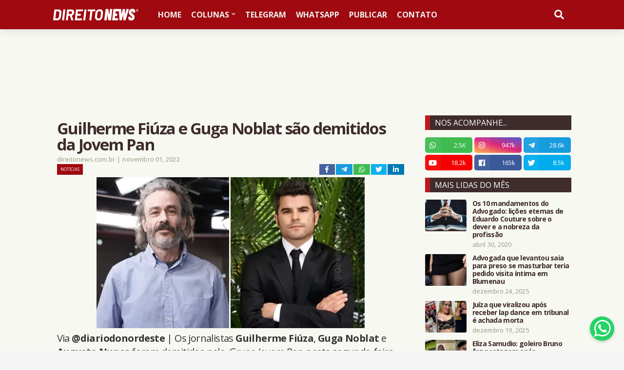

--- FILE ---
content_type: text/html; charset=UTF-8
request_url: https://www.direitonews.com.br/2022/11/guilherme-fiuza-guga-noblat-demitidos-jovem-pan.html
body_size: 55239
content:
<!DOCTYPE html>
<html class='ltr' dir='ltr' xmlns='http://www.w3.org/1999/xhtml' xmlns:b='http://www.google.com/2005/gml/b' xmlns:data='http://www.google.com/2005/gml/data' xmlns:expr='http://www.google.com/2005/gml/expr'>
<head>
<!-- descrição e Open Graph gerais -->
<meta content='Os jornalistas Guilherme Fiúza, Guga Noblat e Augusto Nunes foram demitidos pelo Grupo Jovem Pan, nesta segunda-feira ' name='description'/>
<meta content='pt_BR' property='og:locale'/>
<meta content='website' property='og:type'/>
<meta content='Guilherme Fiúza e Guga Noblat são demitidos da Jovem Pan' property='og:title'/>
<meta content='Os jornalistas Guilherme Fiúza, Guga Noblat e Augusto Nunes foram demitidos pelo Grupo Jovem Pan, nesta segunda-feira ' property='og:description'/>
<meta content='https://www.direitonews.com.br/2022/11/guilherme-fiuza-guga-noblat-demitidos-jovem-pan.html' property='og:url'/>
<meta content='Direito News' property='og:site_name'/>
<!-- só injeta a imagem se existir postImageUrl -->
<meta content='https://blogger.googleusercontent.com/img/b/R29vZ2xl/AVvXsEjxFK_-enytt7WiLRTy-YGHJGB-Zwkhcr8gulnLfSIh0286IxpX08eMhprUxCzGj7K6ld65cAmLJeHhUYEmYtMFAjcFHMK21C78GGBUjl-o9RxaAH-0-6zx7MqlJMwWxOlvCR_3cs5SI3m7ebHIJaFw9U9n4M1SlAsDEqW4MKx-NRs1tkY1RAU5ikhj/s16000/guilherme-fiuza-guga-noblat-demitidos-jovem-pan.jpg' property='og:image'/>
<meta content='summary_large_image' name='twitter:card'/>
<script async='async' src='https://platform-api.sharethis.com/js/sharethis.js#property=62bca2d61970770013e0b0a3&product=inline-reaction-buttons' type='text/javascript'></script>
<script async='async' crossorigin='anonymous' src='https://pagead2.googlesyndication.com/pagead/js/adsbygoogle.js?client=ca-pub-9530877070075348'></script>
<meta content='Q1l9xHrw21e8-p3H2F7o0AK8xcEgpgFp59msRwpMHo4' name='google-site-verification'/>
<meta content='width=device-width, initial-scale=1, minimum-scale=1, maximum-scale=1' name='viewport'/>
<meta content='bp0d6odk3882ceoaqwmeunowdnwzmg' name='facebook-domain-verification'/>
<title>Guilherme Fiúza e Guga Noblat são demitidos da Jovem Pan</title>
<link href='//fonts.gstatic.com' rel='dns-prefetch'/>
<link href='//pagead2.googlesyndication.com' rel='dns-prefetch'/>
<link href='//www.googletagmanager.com' rel='dns-prefetch'/>
<link href='//www.google-analytics.com' rel='dns-prefetch'/>
<link href='//connect.facebook.net' rel='dns-prefetch'/>
<meta content='text/html; charset=UTF-8' http-equiv='Content-Type'/>
<meta content='blogger' name='generator'/>
<link href='https://www.direitonews.com.br/favicon.ico' rel='icon' type='image/x-icon'/>
<meta content='#9f090f' name='theme-color'/>
<meta content='#9f090f' name='msapplication-navbutton-color'/>
<link href='https://www.direitonews.com.br/2022/11/guilherme-fiuza-guga-noblat-demitidos-jovem-pan.html' rel='canonical'/>
<link rel="alternate" type="application/atom+xml" title="Direito News - Atom" href="https://www.direitonews.com.br/feeds/posts/default" />
<link rel="alternate" type="application/rss+xml" title="Direito News - RSS" href="https://www.direitonews.com.br/feeds/posts/default?alt=rss" />
<link rel="service.post" type="application/atom+xml" title="Direito News - Atom" href="https://www.blogger.com/feeds/9005971661628979769/posts/default" />

<link rel="alternate" type="application/atom+xml" title="Direito News - Atom" href="https://www.direitonews.com.br/feeds/2808174338421598713/comments/default" />
<meta content='Os jornalistas Guilherme Fiúza, Guga Noblat e Augusto Nunes foram demitidos pelo Grupo Jovem Pan, nesta segunda-feira ' name='description'/>
<link href='https://blogger.googleusercontent.com/img/b/R29vZ2xl/AVvXsEjxFK_-enytt7WiLRTy-YGHJGB-Zwkhcr8gulnLfSIh0286IxpX08eMhprUxCzGj7K6ld65cAmLJeHhUYEmYtMFAjcFHMK21C78GGBUjl-o9RxaAH-0-6zx7MqlJMwWxOlvCR_3cs5SI3m7ebHIJaFw9U9n4M1SlAsDEqW4MKx-NRs1tkY1RAU5ikhj/s16000/guilherme-fiuza-guga-noblat-demitidos-jovem-pan.jpg' rel='image_src'/>
<!-- Metadata for Open Graph protocol. See http://ogp.me/. -->
<meta content='article' property='og:type'/>
<meta content='Direito News' property='og:site_name'/>
<meta content='Guilherme Fiúza e Guga Noblat são demitidos da Jovem Pan' property='og:title'/>
<meta content='https://www.direitonews.com.br/2022/11/guilherme-fiuza-guga-noblat-demitidos-jovem-pan.html' property='og:url'/>
<meta content='Os jornalistas Guilherme Fiúza, Guga Noblat e Augusto Nunes foram demitidos pelo Grupo Jovem Pan, nesta segunda-feira ' property='og:description'/>
<meta content='https://blogger.googleusercontent.com/img/b/R29vZ2xl/AVvXsEjxFK_-enytt7WiLRTy-YGHJGB-Zwkhcr8gulnLfSIh0286IxpX08eMhprUxCzGj7K6ld65cAmLJeHhUYEmYtMFAjcFHMK21C78GGBUjl-o9RxaAH-0-6zx7MqlJMwWxOlvCR_3cs5SI3m7ebHIJaFw9U9n4M1SlAsDEqW4MKx-NRs1tkY1RAU5ikhj/s16000/guilherme-fiuza-guga-noblat-demitidos-jovem-pan.jpg' property='og:image'/>
<meta content='https://blogger.googleusercontent.com/img/b/R29vZ2xl/AVvXsEjxFK_-enytt7WiLRTy-YGHJGB-Zwkhcr8gulnLfSIh0286IxpX08eMhprUxCzGj7K6ld65cAmLJeHhUYEmYtMFAjcFHMK21C78GGBUjl-o9RxaAH-0-6zx7MqlJMwWxOlvCR_3cs5SI3m7ebHIJaFw9U9n4M1SlAsDEqW4MKx-NRs1tkY1RAU5ikhj/s16000/guilherme-fiuza-guga-noblat-demitidos-jovem-pan.jpg' name='twitter:image'/>
<meta content='summary_large_image' name='twitter:card'/>
<meta content='Guilherme Fiúza e Guga Noblat são demitidos da Jovem Pan' name='twitter:title'/>
<meta content='https://www.direitonews.com.br/2022/11/guilherme-fiuza-guga-noblat-demitidos-jovem-pan.html' name='twitter:url'/>
<meta content='Os jornalistas Guilherme Fiúza, Guga Noblat e Augusto Nunes foram demitidos pelo Grupo Jovem Pan, nesta segunda-feira ' name='twitter:description'/>
<!-- Font Awesome Free 5.7.2 -->
<link href='https://cdnjs.cloudflare.com/ajax/libs/font-awesome/5.7.2/css/all.min.css' rel='stylesheet'/>
<!-- Template Style CSS -->
<style type='text/css'>@font-face{font-family:'Lato';font-style:normal;font-weight:400;font-display:swap;src:url(//fonts.gstatic.com/s/lato/v25/S6uyw4BMUTPHjxAwXiWtFCfQ7A.woff2)format('woff2');unicode-range:U+0100-02BA,U+02BD-02C5,U+02C7-02CC,U+02CE-02D7,U+02DD-02FF,U+0304,U+0308,U+0329,U+1D00-1DBF,U+1E00-1E9F,U+1EF2-1EFF,U+2020,U+20A0-20AB,U+20AD-20C0,U+2113,U+2C60-2C7F,U+A720-A7FF;}@font-face{font-family:'Lato';font-style:normal;font-weight:400;font-display:swap;src:url(//fonts.gstatic.com/s/lato/v25/S6uyw4BMUTPHjx4wXiWtFCc.woff2)format('woff2');unicode-range:U+0000-00FF,U+0131,U+0152-0153,U+02BB-02BC,U+02C6,U+02DA,U+02DC,U+0304,U+0308,U+0329,U+2000-206F,U+20AC,U+2122,U+2191,U+2193,U+2212,U+2215,U+FEFF,U+FFFD;}@font-face{font-family:'Open Sans';font-style:normal;font-weight:400;font-stretch:100%;font-display:swap;src:url(//fonts.gstatic.com/s/opensans/v44/memvYaGs126MiZpBA-UvWbX2vVnXBbObj2OVTSKmu0SC55K5gw.woff2)format('woff2');unicode-range:U+0460-052F,U+1C80-1C8A,U+20B4,U+2DE0-2DFF,U+A640-A69F,U+FE2E-FE2F;}@font-face{font-family:'Open Sans';font-style:normal;font-weight:400;font-stretch:100%;font-display:swap;src:url(//fonts.gstatic.com/s/opensans/v44/memvYaGs126MiZpBA-UvWbX2vVnXBbObj2OVTSumu0SC55K5gw.woff2)format('woff2');unicode-range:U+0301,U+0400-045F,U+0490-0491,U+04B0-04B1,U+2116;}@font-face{font-family:'Open Sans';font-style:normal;font-weight:400;font-stretch:100%;font-display:swap;src:url(//fonts.gstatic.com/s/opensans/v44/memvYaGs126MiZpBA-UvWbX2vVnXBbObj2OVTSOmu0SC55K5gw.woff2)format('woff2');unicode-range:U+1F00-1FFF;}@font-face{font-family:'Open Sans';font-style:normal;font-weight:400;font-stretch:100%;font-display:swap;src:url(//fonts.gstatic.com/s/opensans/v44/memvYaGs126MiZpBA-UvWbX2vVnXBbObj2OVTSymu0SC55K5gw.woff2)format('woff2');unicode-range:U+0370-0377,U+037A-037F,U+0384-038A,U+038C,U+038E-03A1,U+03A3-03FF;}@font-face{font-family:'Open Sans';font-style:normal;font-weight:400;font-stretch:100%;font-display:swap;src:url(//fonts.gstatic.com/s/opensans/v44/memvYaGs126MiZpBA-UvWbX2vVnXBbObj2OVTS2mu0SC55K5gw.woff2)format('woff2');unicode-range:U+0307-0308,U+0590-05FF,U+200C-2010,U+20AA,U+25CC,U+FB1D-FB4F;}@font-face{font-family:'Open Sans';font-style:normal;font-weight:400;font-stretch:100%;font-display:swap;src:url(//fonts.gstatic.com/s/opensans/v44/memvYaGs126MiZpBA-UvWbX2vVnXBbObj2OVTVOmu0SC55K5gw.woff2)format('woff2');unicode-range:U+0302-0303,U+0305,U+0307-0308,U+0310,U+0312,U+0315,U+031A,U+0326-0327,U+032C,U+032F-0330,U+0332-0333,U+0338,U+033A,U+0346,U+034D,U+0391-03A1,U+03A3-03A9,U+03B1-03C9,U+03D1,U+03D5-03D6,U+03F0-03F1,U+03F4-03F5,U+2016-2017,U+2034-2038,U+203C,U+2040,U+2043,U+2047,U+2050,U+2057,U+205F,U+2070-2071,U+2074-208E,U+2090-209C,U+20D0-20DC,U+20E1,U+20E5-20EF,U+2100-2112,U+2114-2115,U+2117-2121,U+2123-214F,U+2190,U+2192,U+2194-21AE,U+21B0-21E5,U+21F1-21F2,U+21F4-2211,U+2213-2214,U+2216-22FF,U+2308-230B,U+2310,U+2319,U+231C-2321,U+2336-237A,U+237C,U+2395,U+239B-23B7,U+23D0,U+23DC-23E1,U+2474-2475,U+25AF,U+25B3,U+25B7,U+25BD,U+25C1,U+25CA,U+25CC,U+25FB,U+266D-266F,U+27C0-27FF,U+2900-2AFF,U+2B0E-2B11,U+2B30-2B4C,U+2BFE,U+3030,U+FF5B,U+FF5D,U+1D400-1D7FF,U+1EE00-1EEFF;}@font-face{font-family:'Open Sans';font-style:normal;font-weight:400;font-stretch:100%;font-display:swap;src:url(//fonts.gstatic.com/s/opensans/v44/memvYaGs126MiZpBA-UvWbX2vVnXBbObj2OVTUGmu0SC55K5gw.woff2)format('woff2');unicode-range:U+0001-000C,U+000E-001F,U+007F-009F,U+20DD-20E0,U+20E2-20E4,U+2150-218F,U+2190,U+2192,U+2194-2199,U+21AF,U+21E6-21F0,U+21F3,U+2218-2219,U+2299,U+22C4-22C6,U+2300-243F,U+2440-244A,U+2460-24FF,U+25A0-27BF,U+2800-28FF,U+2921-2922,U+2981,U+29BF,U+29EB,U+2B00-2BFF,U+4DC0-4DFF,U+FFF9-FFFB,U+10140-1018E,U+10190-1019C,U+101A0,U+101D0-101FD,U+102E0-102FB,U+10E60-10E7E,U+1D2C0-1D2D3,U+1D2E0-1D37F,U+1F000-1F0FF,U+1F100-1F1AD,U+1F1E6-1F1FF,U+1F30D-1F30F,U+1F315,U+1F31C,U+1F31E,U+1F320-1F32C,U+1F336,U+1F378,U+1F37D,U+1F382,U+1F393-1F39F,U+1F3A7-1F3A8,U+1F3AC-1F3AF,U+1F3C2,U+1F3C4-1F3C6,U+1F3CA-1F3CE,U+1F3D4-1F3E0,U+1F3ED,U+1F3F1-1F3F3,U+1F3F5-1F3F7,U+1F408,U+1F415,U+1F41F,U+1F426,U+1F43F,U+1F441-1F442,U+1F444,U+1F446-1F449,U+1F44C-1F44E,U+1F453,U+1F46A,U+1F47D,U+1F4A3,U+1F4B0,U+1F4B3,U+1F4B9,U+1F4BB,U+1F4BF,U+1F4C8-1F4CB,U+1F4D6,U+1F4DA,U+1F4DF,U+1F4E3-1F4E6,U+1F4EA-1F4ED,U+1F4F7,U+1F4F9-1F4FB,U+1F4FD-1F4FE,U+1F503,U+1F507-1F50B,U+1F50D,U+1F512-1F513,U+1F53E-1F54A,U+1F54F-1F5FA,U+1F610,U+1F650-1F67F,U+1F687,U+1F68D,U+1F691,U+1F694,U+1F698,U+1F6AD,U+1F6B2,U+1F6B9-1F6BA,U+1F6BC,U+1F6C6-1F6CF,U+1F6D3-1F6D7,U+1F6E0-1F6EA,U+1F6F0-1F6F3,U+1F6F7-1F6FC,U+1F700-1F7FF,U+1F800-1F80B,U+1F810-1F847,U+1F850-1F859,U+1F860-1F887,U+1F890-1F8AD,U+1F8B0-1F8BB,U+1F8C0-1F8C1,U+1F900-1F90B,U+1F93B,U+1F946,U+1F984,U+1F996,U+1F9E9,U+1FA00-1FA6F,U+1FA70-1FA7C,U+1FA80-1FA89,U+1FA8F-1FAC6,U+1FACE-1FADC,U+1FADF-1FAE9,U+1FAF0-1FAF8,U+1FB00-1FBFF;}@font-face{font-family:'Open Sans';font-style:normal;font-weight:400;font-stretch:100%;font-display:swap;src:url(//fonts.gstatic.com/s/opensans/v44/memvYaGs126MiZpBA-UvWbX2vVnXBbObj2OVTSCmu0SC55K5gw.woff2)format('woff2');unicode-range:U+0102-0103,U+0110-0111,U+0128-0129,U+0168-0169,U+01A0-01A1,U+01AF-01B0,U+0300-0301,U+0303-0304,U+0308-0309,U+0323,U+0329,U+1EA0-1EF9,U+20AB;}@font-face{font-family:'Open Sans';font-style:normal;font-weight:400;font-stretch:100%;font-display:swap;src:url(//fonts.gstatic.com/s/opensans/v44/memvYaGs126MiZpBA-UvWbX2vVnXBbObj2OVTSGmu0SC55K5gw.woff2)format('woff2');unicode-range:U+0100-02BA,U+02BD-02C5,U+02C7-02CC,U+02CE-02D7,U+02DD-02FF,U+0304,U+0308,U+0329,U+1D00-1DBF,U+1E00-1E9F,U+1EF2-1EFF,U+2020,U+20A0-20AB,U+20AD-20C0,U+2113,U+2C60-2C7F,U+A720-A7FF;}@font-face{font-family:'Open Sans';font-style:normal;font-weight:400;font-stretch:100%;font-display:swap;src:url(//fonts.gstatic.com/s/opensans/v44/memvYaGs126MiZpBA-UvWbX2vVnXBbObj2OVTS-mu0SC55I.woff2)format('woff2');unicode-range:U+0000-00FF,U+0131,U+0152-0153,U+02BB-02BC,U+02C6,U+02DA,U+02DC,U+0304,U+0308,U+0329,U+2000-206F,U+20AC,U+2122,U+2191,U+2193,U+2212,U+2215,U+FEFF,U+FFFD;}@font-face{font-family:'Open Sans';font-style:normal;font-weight:700;font-stretch:100%;font-display:swap;src:url(//fonts.gstatic.com/s/opensans/v44/memvYaGs126MiZpBA-UvWbX2vVnXBbObj2OVTSKmu0SC55K5gw.woff2)format('woff2');unicode-range:U+0460-052F,U+1C80-1C8A,U+20B4,U+2DE0-2DFF,U+A640-A69F,U+FE2E-FE2F;}@font-face{font-family:'Open Sans';font-style:normal;font-weight:700;font-stretch:100%;font-display:swap;src:url(//fonts.gstatic.com/s/opensans/v44/memvYaGs126MiZpBA-UvWbX2vVnXBbObj2OVTSumu0SC55K5gw.woff2)format('woff2');unicode-range:U+0301,U+0400-045F,U+0490-0491,U+04B0-04B1,U+2116;}@font-face{font-family:'Open Sans';font-style:normal;font-weight:700;font-stretch:100%;font-display:swap;src:url(//fonts.gstatic.com/s/opensans/v44/memvYaGs126MiZpBA-UvWbX2vVnXBbObj2OVTSOmu0SC55K5gw.woff2)format('woff2');unicode-range:U+1F00-1FFF;}@font-face{font-family:'Open Sans';font-style:normal;font-weight:700;font-stretch:100%;font-display:swap;src:url(//fonts.gstatic.com/s/opensans/v44/memvYaGs126MiZpBA-UvWbX2vVnXBbObj2OVTSymu0SC55K5gw.woff2)format('woff2');unicode-range:U+0370-0377,U+037A-037F,U+0384-038A,U+038C,U+038E-03A1,U+03A3-03FF;}@font-face{font-family:'Open Sans';font-style:normal;font-weight:700;font-stretch:100%;font-display:swap;src:url(//fonts.gstatic.com/s/opensans/v44/memvYaGs126MiZpBA-UvWbX2vVnXBbObj2OVTS2mu0SC55K5gw.woff2)format('woff2');unicode-range:U+0307-0308,U+0590-05FF,U+200C-2010,U+20AA,U+25CC,U+FB1D-FB4F;}@font-face{font-family:'Open Sans';font-style:normal;font-weight:700;font-stretch:100%;font-display:swap;src:url(//fonts.gstatic.com/s/opensans/v44/memvYaGs126MiZpBA-UvWbX2vVnXBbObj2OVTVOmu0SC55K5gw.woff2)format('woff2');unicode-range:U+0302-0303,U+0305,U+0307-0308,U+0310,U+0312,U+0315,U+031A,U+0326-0327,U+032C,U+032F-0330,U+0332-0333,U+0338,U+033A,U+0346,U+034D,U+0391-03A1,U+03A3-03A9,U+03B1-03C9,U+03D1,U+03D5-03D6,U+03F0-03F1,U+03F4-03F5,U+2016-2017,U+2034-2038,U+203C,U+2040,U+2043,U+2047,U+2050,U+2057,U+205F,U+2070-2071,U+2074-208E,U+2090-209C,U+20D0-20DC,U+20E1,U+20E5-20EF,U+2100-2112,U+2114-2115,U+2117-2121,U+2123-214F,U+2190,U+2192,U+2194-21AE,U+21B0-21E5,U+21F1-21F2,U+21F4-2211,U+2213-2214,U+2216-22FF,U+2308-230B,U+2310,U+2319,U+231C-2321,U+2336-237A,U+237C,U+2395,U+239B-23B7,U+23D0,U+23DC-23E1,U+2474-2475,U+25AF,U+25B3,U+25B7,U+25BD,U+25C1,U+25CA,U+25CC,U+25FB,U+266D-266F,U+27C0-27FF,U+2900-2AFF,U+2B0E-2B11,U+2B30-2B4C,U+2BFE,U+3030,U+FF5B,U+FF5D,U+1D400-1D7FF,U+1EE00-1EEFF;}@font-face{font-family:'Open Sans';font-style:normal;font-weight:700;font-stretch:100%;font-display:swap;src:url(//fonts.gstatic.com/s/opensans/v44/memvYaGs126MiZpBA-UvWbX2vVnXBbObj2OVTUGmu0SC55K5gw.woff2)format('woff2');unicode-range:U+0001-000C,U+000E-001F,U+007F-009F,U+20DD-20E0,U+20E2-20E4,U+2150-218F,U+2190,U+2192,U+2194-2199,U+21AF,U+21E6-21F0,U+21F3,U+2218-2219,U+2299,U+22C4-22C6,U+2300-243F,U+2440-244A,U+2460-24FF,U+25A0-27BF,U+2800-28FF,U+2921-2922,U+2981,U+29BF,U+29EB,U+2B00-2BFF,U+4DC0-4DFF,U+FFF9-FFFB,U+10140-1018E,U+10190-1019C,U+101A0,U+101D0-101FD,U+102E0-102FB,U+10E60-10E7E,U+1D2C0-1D2D3,U+1D2E0-1D37F,U+1F000-1F0FF,U+1F100-1F1AD,U+1F1E6-1F1FF,U+1F30D-1F30F,U+1F315,U+1F31C,U+1F31E,U+1F320-1F32C,U+1F336,U+1F378,U+1F37D,U+1F382,U+1F393-1F39F,U+1F3A7-1F3A8,U+1F3AC-1F3AF,U+1F3C2,U+1F3C4-1F3C6,U+1F3CA-1F3CE,U+1F3D4-1F3E0,U+1F3ED,U+1F3F1-1F3F3,U+1F3F5-1F3F7,U+1F408,U+1F415,U+1F41F,U+1F426,U+1F43F,U+1F441-1F442,U+1F444,U+1F446-1F449,U+1F44C-1F44E,U+1F453,U+1F46A,U+1F47D,U+1F4A3,U+1F4B0,U+1F4B3,U+1F4B9,U+1F4BB,U+1F4BF,U+1F4C8-1F4CB,U+1F4D6,U+1F4DA,U+1F4DF,U+1F4E3-1F4E6,U+1F4EA-1F4ED,U+1F4F7,U+1F4F9-1F4FB,U+1F4FD-1F4FE,U+1F503,U+1F507-1F50B,U+1F50D,U+1F512-1F513,U+1F53E-1F54A,U+1F54F-1F5FA,U+1F610,U+1F650-1F67F,U+1F687,U+1F68D,U+1F691,U+1F694,U+1F698,U+1F6AD,U+1F6B2,U+1F6B9-1F6BA,U+1F6BC,U+1F6C6-1F6CF,U+1F6D3-1F6D7,U+1F6E0-1F6EA,U+1F6F0-1F6F3,U+1F6F7-1F6FC,U+1F700-1F7FF,U+1F800-1F80B,U+1F810-1F847,U+1F850-1F859,U+1F860-1F887,U+1F890-1F8AD,U+1F8B0-1F8BB,U+1F8C0-1F8C1,U+1F900-1F90B,U+1F93B,U+1F946,U+1F984,U+1F996,U+1F9E9,U+1FA00-1FA6F,U+1FA70-1FA7C,U+1FA80-1FA89,U+1FA8F-1FAC6,U+1FACE-1FADC,U+1FADF-1FAE9,U+1FAF0-1FAF8,U+1FB00-1FBFF;}@font-face{font-family:'Open Sans';font-style:normal;font-weight:700;font-stretch:100%;font-display:swap;src:url(//fonts.gstatic.com/s/opensans/v44/memvYaGs126MiZpBA-UvWbX2vVnXBbObj2OVTSCmu0SC55K5gw.woff2)format('woff2');unicode-range:U+0102-0103,U+0110-0111,U+0128-0129,U+0168-0169,U+01A0-01A1,U+01AF-01B0,U+0300-0301,U+0303-0304,U+0308-0309,U+0323,U+0329,U+1EA0-1EF9,U+20AB;}@font-face{font-family:'Open Sans';font-style:normal;font-weight:700;font-stretch:100%;font-display:swap;src:url(//fonts.gstatic.com/s/opensans/v44/memvYaGs126MiZpBA-UvWbX2vVnXBbObj2OVTSGmu0SC55K5gw.woff2)format('woff2');unicode-range:U+0100-02BA,U+02BD-02C5,U+02C7-02CC,U+02CE-02D7,U+02DD-02FF,U+0304,U+0308,U+0329,U+1D00-1DBF,U+1E00-1E9F,U+1EF2-1EFF,U+2020,U+20A0-20AB,U+20AD-20C0,U+2113,U+2C60-2C7F,U+A720-A7FF;}@font-face{font-family:'Open Sans';font-style:normal;font-weight:700;font-stretch:100%;font-display:swap;src:url(//fonts.gstatic.com/s/opensans/v44/memvYaGs126MiZpBA-UvWbX2vVnXBbObj2OVTS-mu0SC55I.woff2)format('woff2');unicode-range:U+0000-00FF,U+0131,U+0152-0153,U+02BB-02BC,U+02C6,U+02DA,U+02DC,U+0304,U+0308,U+0329,U+2000-206F,U+20AC,U+2122,U+2191,U+2193,U+2212,U+2215,U+FEFF,U+FFFD;}</style>
<style id='page-skin-1' type='text/css'><!--
<Variable name="meta.font" description="Meta Font" type="font" family="'Lato',Segoe UI,Helvetica Neue,Arial,sans-serif" default="normal 400 14px $(family)" />
<Variable name="text.font" description="Text Font" type="font" family="'Lato',Segoe UI,Helvetica Neue,Arial,sans-serif" default="normal 400 14px $(family)" />
</Group>
<Group description="Theme Colors" selector="body">
<Variable name="main.color" description="Theme Color" type="color" default="#ff4545"/>
<Variable name="title.color" description="Title Color" type="color" default="#1f2024"/>
<Variable name="title.hover.color" description="Title Hover Color" type="color" default="#333333"/>
</Group>
<Group description="Theme Body" selector="body">
<Variable name="body.background.color" description="Body Background - Boxed" type="color" default="#f5f5f5" />
<Variable name="body.background" description="Background" type="background" color="#f5f5f5" default="$(color) url() repeat scroll top left"/>
<Variable name="outer.bg" description="Outer Wrapper Background" type="color" default="#ffffff" />
<Variable name="body.text.color" description="Body Text Color" type="color" default="#94997e" />
<Variable name="body.link.color" description="Colored Links" type="color" default="#333333" />
</Group>
<Group description="Main Navbar" selector="div.navbar">
<Variable name="navbar.bg" description="Navbar Background" type="color" default="#1f2024"/>
<Variable name="navbar.color" description="Navbar Color" type="color" default="#f3f3f3"/>
<Variable name="menu.color" description="Menu Color" type="color" default="#f3f3f3"/>
<Variable name="item.hover.bg" description="Menu Link Hover Background" type="color" default="#333333"/>
<Variable name="item.hover.color" description="Menu Link Hover Color" type="color" default="#ffffff"/>
</Group>
<Group description="Sub Menu" selector="div.navbar">
<Variable name="submenu.bg" description="SubMenu Background" type="color" default="#1f1f1f"/>
<Variable name="submenu.color" description="SubMenu Color" type="color" default="#ffffff"/>
<Variable name="subitem.hover.bg" description="SubMenu Link Hover Background" type="color" default="#1f2024"/>
<Variable name="subitem.hover.color" description="SubMenu Link Hover Color" type="color" default="#ffffff"/>
</Group>
<Group description="Mega Menu" selector="div.navbar">
<Variable name="megamenu.bg" description="MegaMenu Background" type="color" default="#1f1f1f"/>
<Variable name="megamenu.color" description="MegaMenu Color" type="color" default="#ffffff"/>
<Variable name="megamenu.hover.color" description="MegaMenu Tab Active Color" type="color" default="#ffffff"/>
<Variable name="megamenu.post.title.color" description="MegaMenu Post Title Color" type="color" default="#ffffff"/>
<Variable name="megamenu.post.title.hover" description="MegaMenu Post Title Hover Color" type="color" default="#333333"/>
</Group>
<Group description="Breaking News" select="#breaking-wrap">
<Variable name="breaking.bg" description="Breaking Background" type="color" default="#333333"/>
<Variable name="breaking.color" description="Breaking Title Color" type="color" default="#ffffff"/>
<Variable name="breaking.hover.color" description="Breaking Title Hover Color" type="color" default="#ffffff"/>
</Group>
<Group description="Blog Posts" select="#main-wrapper">
<Variable name="post.title.color" description="Post Title Color" type="color" default="#94997e"/>
<Variable name="post.title.hover.color" description="Post Title Hover Color" type="color" default="#333333"/>
<Variable name="post.text.color" description="Post Text Color" type="color" default="#94997e"/>
<Variable name="meta.color" description="Meta Color" type="color" default="#98aec1"/>
<Variable name="itempost.title.size" description="ItemPost Title Font Size" type="length" default="28px" min="20px" max="37px"/>
<Variable name="itempost.content.size" description="ItemPost Text Font Size" type="length" default="15px" min="14px" max="20px"/>
</Group>
<Group description="Widget Title">
<Variable name="main.wtitle.bg" description="Main Widget Title Background" type="color" default="#a31932"/>
<Variable name="main.wtitle.color" description="Main Widget Title Color" type="color" default="#fff"/>
<Variable name="sidebar.wtitle.bg" description="Sidebar Widget Title Background" type="color" default="#1f2024"/>
<Variable name="sidebar.wtitle.color" description="Sidebar Widget Title Color" type="color" default="#ffffff"/>
<Variable name="tab.active.bg" description="Sidebar Tab Active Background" type="color" default="#333333"/>
<Variable name="tab.active.color" description="Sidebar Tab Active Color" type="color" default="#ffffff"/>
</Group>
<Group description="Theme Buttons">
<Variable name="button.bg" description="Colored Button" type="color" default="#333333"/> <!-- Cor vermelho #c1161c #9f090f -->
<Variable name="button.color" description="Colored Button Color" type="color" default="#ffffff"/>
<Variable name="darkbutton.bg" description="Dark Button Background" type="color" default="#1f2024"/>
<Variable name="darkbutton.color" description="Dark Button Color" type="color" default="#ffffff"/>
</Group>
<Group description="Theme Footer" selector="div.footer-widgets-wrap">
<Variable name="footer.bg" description="Footer Background" type="color" default="#1f2024"/>
<Variable name="footer.widget.title.color" description="Widget Title Color" type="color" default="#ffffff"/>
<Variable name="footer.color" description="Footer Color" type="color" default="#ffffff"/>
<Variable name="footer.hover.color" description="Footer Links Hover Color" type="color" default="#9f090f"/>
<Variable name="footer.post.title.hover.color" description="Footer Post Title Hover Color" type="color" default="#9f090f"/>
<Variable name="footer.text.color" description="Footer Text Color" type="color" default="#aaaaaa"/>
</Group>
<Group description="Footer Bar" selector="#sub-footer-wrapper">
<Variable name="footer.bar.bg" description="Footer Bar Background" type="color" default="#161619"/>
<Variable name="footer.bar.color" description="Footer Bar Color" type="color" default="#ffffff"/>
<Variable name="footer.bar.hover.color" description="Footer Bar Links Hover Color" type="color" default="#9f090f"/>
</Group>
<!-- Main Font -->
<Variable name="mainfont.medium" description="Main Font Medium" hideEditor="true" type="font" default="normal 500 14px Open Sans"/>
<Variable name="mainfont.semibold" description="Main Font SemiBold" hideEditor="true" type="font" default="normal 600 14px Open Sans"/>
<Variable name="mainfont.bold" description="Main Font Bold" hideEditor="true" type="font" default="normal 700 14px Open Sans"/>
<Variable name="mainfont.italic" description="Main Font Italic" hideEditor="true" type="font" default="italic 500 14px Open Sans"/>
<Variable name="mainfont.mediumitalic" description="Main Font Medium Italic" hideEditor="true" type="font" default="italic 500 14px Open Sans"/>
<Variable name="mainfont.semibolditalic" description="Main Font SemiBold Italic" hideEditor="true" type="font" default="italic 600 14px Open Sans"/>
<Variable name="mainfont.bolditalic" description="Main Font Bold Italic" hideEditor="true" type="font" default="italic 700 14px Open Sans"/>
<!-- Meta Font -->
<Variable name="metafont.medium" description="Meta Font Medium" hideEditor="true" type="font" default="normal 500 14px Lato"/>
<Variable name="metafont.semibold" description="Meta Font SemiBold" hideEditor="true" type="font" default="normal 600 14px Lato"/>
<Variable name="metafont.bold" description="Meta Font Bold" hideEditor="true" type="font" default="normal 700 14px Lato"/>
<!-- Text Font -->
<Variable name="textfont.medium" description="Text Font Medium" hideEditor="true" type="font" default="normal 500 14px Open Sans"/>
<Variable name="textfont.semibold" description="Text Font SemiBold" hideEditor="true" type="font" default="normal 600 14px Open Sans"/>
<Variable name="textfont.bold" description="Text Font Bold" hideEditor="true" type="font" default="normal 700 14px Open Sans"/>
<Variable name="textfont.italic" description="Text Font Italic" hideEditor="true" type="font" default="italic 500 14px Open Sans"/>
<Variable name="textfont.mediumitalic" description="Text Font Medium Italic" hideEditor="true" type="font" default="italic 500 14px Open Sans"/>
<Variable name="textfont.semibolditalic" description="Text Font SemiBold Italic" hideEditor="true" type="font" default="italic 600 14px Open Sans"/>
<Variable name="textfont.bolditalic" description="Text Font Bold Italic" hideEditor="true" type="font" default="italic 700 14px Open Sans"/>
<!-- Comments Default -->
<Variable name="body.text.font" description="Font" hideEditor="true" type="font" default="14px 'Lato', sans-serif" />
<Variable name="tabs.font" description="Font 2" hideEditor="true" type="font" default="14px 'Lato', sans-serif" />
<Variable name="posts.background.color" description="Post Background" hideEditor="true" type="color" default="#f7f8f2" />
<Variable name="posts.title.color" description="Post title color" hideEditor="true" type="color" default="#3f2c2c" />
<Variable name="posts.text.color" description="Post text color" hideEditor="true" type="color" default="#333333" />
<Variable name="posts.icons.color" description="Post icons color" hideEditor="true" type="color" default="#333333" />
<Variable name="labels.background.color" description="Label background color" hideEditor="true" type="color" default="#333333" />
*/
/*-- Google Font --*/
/*-- Reset CSS --*/
a,abbr,acronym,address,applet,b,big,blockquote,body,caption,center,cite,code,dd,del,dfn,div,dl,dt,em,fieldset,font,form,h1,h2,h3,h4,h5,h6,html,i,iframe,img,ins,kbd,label,legend,li,object,p,pre,q,s,samp,small,span,strike,strong,sub,sup,table,tbody,td,tfoot,th,thead,tr,tt,u,ul,var{padding:0;border:0;outline:0;vertical-align:baseline;background:0 0;text-decoration:none}form,textarea,input,button{-webkit-appearance:none;-moz-appearance:none;appearance:none;border-radius:0}dl,ul{list-style-position:inside;font-weight:400;list-style:none}ul li{list-style:none}caption,th{text-align:center}img{border:none;position:relative}a,a:visited{text-decoration:none}.clearfix{clear:both}.section,.widget,.widget ul{margin:0;padding:0}a{color:#9f090f}a img{border:0}abbr{text-decoration:none}.CSS_LIGHTBOX{z-index:999999!important}.CSS_LIGHTBOX_ATTRIBUTION_INDEX_CONTAINER .CSS_HCONT_CHILDREN_HOLDER > .CSS_LAYOUT_COMPONENT.CSS_HCONT_CHILD:first-child > .CSS_LAYOUT_COMPONENT{opacity:0}
.separator a {clear:none!important; float:none!important; margin-right:0!important; margin-left:0!important;} #navbar-iframe,.widget-item-control,a.quickedit,.home-link,.feed-links{display:none!important}.center{display:table;margin:0 auto;position:relative}.widget > h2,.widget > h3{display:none}.widget iframe, .widget img{max-width:100%}
/*-- Body Content CSS --*/
:root{--body-font:Open Sans;--meta-font:Lato;--text-font:Open Sans}
body{position:relative;background-color:#f5f5f5;background:#f5f5f5 url() repeat scroll top left;font-family:var(--body-font);font-size:14px;color:#94997e;font-weight:400;font-style:normal;line-height:1.4em;word-wrap:break-word;margin:0;padding:0}
.rtl{direction:rtl}
.no-items.section{display:none}
h1, h2, h3, h4, h5, h6 {
font-family: var(--body-font);
font-weight: 700;
line-height: 1.2em;
}
#outer-wrapper{position:relative;overflow:hidden;width:100%;max-width:100%;margin:0 auto; background-color:#f7f8f2; box-shadow:0 0 20px rgba(0,0,0,0.1)}
.row-x1{width:1063px}
#content-wrapper{margin:0 auto;overflow:hidden}
#main-wrapper{float:left;overflow:hidden;width:calc(100% - (300px + 35px));box-sizing:border-box;padding:0; margin-top: 15px;}
.rtl #main-wrapper{float:right}
#sidebar-wrapper {
float: right;
overflow: hidden;
width:300px;
box-sizing: border-box;
padding: 0;
margin-top: 15px;
}
.rtl #sidebar-wrapper{float:left}
.entry-image-link,.cmm-avatar,.comments .avatar-image-container{background-color:rgba(155,155,155,0.08);color:transparent!important}
.entry-thumb{display:block;position:relative;width:100%;height:100%;background-size:cover;background-position:center center;background-repeat:no-repeat;z-index:1;opacity:0;transition:opacity .25s ease,filter .0s ease}
.index-post .entry-image-link span.entry-thumb.lazy-ify {
border-radius: 5px;
}
.entry-thumb.lazy-ify{opacity:1;}
/*
.entry-image-link:hover .entry-thumb,.featured-item:hover .entry-image-link .entry-thumb,.block-inner:hover .entry-thumb,.column-inner:hover .entry-thumb,.videos-inner:hover .entry-thumb{filter:brightness(1.1)}
.before-mask:before {
content:'';
position:absolute;
left:0;
right:0;
bottom:0;
height:80%;
background-image:linear-gradient(to bottom,transparent,rgba(0,0,0,0.85));
-webkit-backface-visibility:hidden;
backface-visibility:hidden;
z-index:2;
opacity:1;
margin:-1px;
transition:opacity .25s ease;
} */
.entry-title{color:#3f2c2c}
.entry-title a{color:#3f2c2c;display:block}
/*-- .entry-title a:hover{color:#9f090f}  --*/
.entry-title a:hover{text-decoration: underline;}
.entry-info .entry-title a:hover{text-decoration:underline}
.excerpt{font-family:var(--text-font)}
.social a:before{display:inline-block;font-family:'Font Awesome 5 Brands';font-style:normal;font-weight:400}
.social .blogger a:before{content:"\f37d"}
.social .facebook a:before{content:"\f09a"}
.social .facebook-f a:before{content:"\f39e"}
.social .twitter a:before{content:"\f099"}
.social .rss a:before{content:"\f09e";font-family:'Font Awesome 5 Free';font-weight:900}
.social .youtube a:before{content:"\f167"}
.social .skype a:before{content:"\f17e"}
.social .stumbleupon a:before{content:"\f1a4"}
.social .tumblr a:before{content:"\f173"}
.social .vk a:before{content:"\f189"}
.social .stack-overflow a:before{content:"\f16c"}
.social .github a:before{content:"\f09b"}
.social .linkedin a:before{content:"\f0e1"}
.social .dribbble a:before{content:"\f17d"}
.social .soundcloud a:before{content:"\f1be"}
.social .behance a:before{content:"\f1b4"}
.social .digg a:before{content:"\f1a6"}
.social .instagram a:before{content:"\f16d"}
.social .pinterest a:before{content:"\f0d2"}
.social .pinterest-p a:before{content:"\f231"}
.social .twitch a:before{content:"\f1e8"}
.social .delicious a:before{content:"\f1a5"}
.social .codepen a:before{content:"\f1cb"}
.social .flipboard a:before{content:"\f44d"}
.social .reddit a:before{content:"\f281"}
.social .whatsapp a:before{content:"\f232"}
.social .messenger a:before{content:"\f39f"}
.social .snapchat a:before{content:"\f2ac"}
.social .telegram a:before{content:"\f3fe"}
.social .periscope a:before{content:"\f3da"}
.social .email a:before{content:"\f0e0";font-family:'Font Awesome 5 Free';font-weight:400}
.social .external-link a:before{content:"\f35d";font-family:'Font Awesome 5 Free';font-weight:900}
.social-color .blogger a,.social-hover-color .blogger a:hover{background-color:#ff5722}
.social-color .facebook a,.social-color .facebook-f a,.social-hover-color .facebook a:hover,.social-hover-color .facebook-f a:hover{background-color:#3b5999}
.social-color .twitter a,.social-hover-color .twitter a:hover{background-color:#00acee}
.social-color .youtube a,.social-hover-color .youtube a:hover{background-color:#f50000}
.social-color .instagram a,.social-hover-color .instagram a:hover{background:linear-gradient(15deg,#ffb13d,#dd277b,#4d5ed4)}
.social-color .pinterest a,.social-color .pinterest-p a,.social-hover-color .pinterest a:hover,.social-hover-color .pinterest-p a:hover{background-color:#ca2127}
.social-color .dribbble a,.social-hover-color .dribbble a:hover{background-color:#ea4c89}
.social-color .linkedin a,.social-hover-color .linkedin a:hover{background-color:#0077b5}
.social-color .tumblr a,.social-hover-color .tumblr a:hover{background-color:#365069}
.social-color .twitch a,.social-hover-color .twitch a:hover{background-color:#6441a5}
.social-color .rss a,.social-hover-color .rss a:hover{background-color:#ffc200}
.social-color .skype a,.social-hover-color .skype a:hover{background-color:#00aff0}
.social-color .stumbleupon a,.social-hover-color .stumbleupon a:hover{background-color:#eb4823}
.social-color .vk a,.social-hover-color .vk a:hover{background-color:#4a76a8}
.social-color .stack-overflow a,.social-hover-color .stack-overflow a:hover{background-color:#f48024}
.social-color .github a,.social-hover-color .github a:hover{background-color:#24292e}
.social-color .soundcloud a,.social-hover-color .soundcloud a:hover{background:linear-gradient(#ff7400,#ff3400)}
.social-color .behance a,.social-hover-color .behance a:hover{background-color:#191919}
.social-color .digg a,.social-hover-color .digg a:hover{background-color:#1b1a19}
.social-color .delicious a,.social-hover-color .delicious a:hover{background-color:#0076e8}
.social-color .codepen a,.social-hover-color .codepen a:hover{background-color:#000}
.social-color .flipboard a,.social-hover-color .flipboard a:hover{background-color:#f52828}
.social-color .reddit a,.social-hover-color .reddit a:hover{background-color:#ff4500}
.social-color .whatsapp a, .social-hover-color .whatsapp a:hover{background-color:#3fbb50}
.social-color .messenger a,.social-hover-color .messenger a:hover{background-color:#0084ff}
.social-color .snapchat a,.social-hover-color .snapchat a:hover{background-color:#ffe700}
.social-color .telegram a, .social-hover-color .telegram a:hover{background-color:#179cde}
.social-color .periscope a,.social-hover-color .periscope a:hover{background-color:#40a4c4}
.social-color .email a,.social-hover-color .email a:hover{background-color:#888}
.social-color .external-link a,.social-hover-color .external-link a:hover{background-color:#333333}
#header-wrapper {
position: relative;
float: left;
width: 100%;
margin: 0;
box-shadow:0 0 20px rgba(0,0,0,.15);
}
.navbar-wrap, .navbar {
position: relative;
float: left;
width: 100%;
height: auto;
background-color:#9f090f;
padding: 0;
margin: 0;
z-index: 15;
}
blockquote {
background: #ffffff;
margin-block-end: 0;
margin-inline-start: 0;
margin-inline-end: 0;
padding: 15px !important;
border-radius: 7px;
border: 5px solid #e6e8db;
font-size: 18.5px;
}
.tg  {border-collapse:collapse;border-spacing:0;line-height: 1.2em;}
.tg th  {border-color:#7f7f7f;background: #fff;border-style:solid;font-size:14px;overflow:hidden;padding:7px;word-break:normal;}
.tg td  {border-color:#7f7f7f;border-style:solid;border-width:1px;font-size:14px;overflow:hidden;padding:7px;word-break:normal;}
.tg .tg-0lax  {text-align:left;vertical-align:top}
/* .navbar-wrap,.navbar{position:relative;float:left;width:100%;height:60px; background-image: linear-gradient(#c1161c, #6e0307); background-color:#9f090f; padding:0;margin:0;} */
#header-wrapper .container{position:relative;margin:0 auto}
.main-logo-wrap{position:relative;float:left;margin:0 30px 0 0}
.rtl .main-logo-wrap{float:right;margin:0 0 0 30px}
.main-logo {
position: relative;
float: left;
width: 100%;
height: 20px;
padding: 18px 0;
margin: 0;
}
.main-logo .main-logo-img {
float: left;
overflow: hidden;
width: 175px;
}
.main-logo img {
margin: 0;
}
/*.main-logo .main-logo-img{float:left;height:34px;overflow:hidden}
.main-logo img{max-width:60%;height:34px;margin:0}
.main-logo img{max-width:65%;margin:0} */
.main-logo h1{font-size:22px;color:#f3f3f3;line-height:34px;margin:0}
.main-logo h1 a{color:#f3f3f3}
.main-logo #h1-tag{position:absolute;top:-9000px;left:-9000px;display:none;visibility:hidden}
.main-menu-wrap{position:static;float:left;height:60px;margin:0}
.rtl .main-menu-wrap{float:right}
#galaxymag-main-menu .widget,#galaxymag-main-menu .widget > .widget-title{display:none}
#galaxymag-main-menu .show-menu{display:block}
#galaxymag-main-menu{position:static;width:100%;height:60px;z-index:10}
#galaxymag-main-menu ul > li{position:relative;float:left;display:inline-block;padding:0;margin:0}
.rtl #galaxymag-main-menu ul > li{float:right}
#galaxymag-main-menu-nav > li > a{position:relative;display:block;height:60px;font-size:16px;color:#f1f1f1;font-weight:700;text-transform:uppercase;line-height:60px;padding:0 10px;margin:0}
#galaxymag-main-menu-nav > li:hover > a{ /* background-color:#9f090f; */ color:#ffffff}
#galaxymag-main-menu ul > li > ul{position:absolute;float:left;left:0;top:60px;width:180px;background-color:#1f1f1f;z-index:99999;visibility:hidden;opacity:0;padding:0;box-shadow:0 2px 5px 0 rgba(0,0,0,0.15),0 2px 10px 0 rgba(0,0,0,0.17)}
.rtl #galaxymag-main-menu ul > li > ul{left:auto;right:0}
#galaxymag-main-menu ul > li > ul > li > ul{position:absolute;float:left;top:0;left:100%;margin:0}
.rtl #galaxymag-main-menu ul > li > ul > li > ul{float:left;left:auto;right:100%}
#galaxymag-main-menu ul > li > ul > li{display:block;float:none;position:relative}
.rtl #galaxymag-main-menu ul > li > ul > li{float:none}
#galaxymag-main-menu ul > li > ul > li a{position:relative;display:block;height:36px;font-size:13px;color:#ffffff;line-height:36px;font-weight:400;box-sizing:border-box;padding:0 15px;margin:0;border-bottom:1px solid rgba(155,155,155,0.07)}
#galaxymag-main-menu ul > li > ul > li:last-child a{border:0}
#galaxymag-main-menu ul > li > ul > li:hover > a{background-color:#333333;color:#ffffff}
#galaxymag-main-menu ul > li.has-sub > a:after{content:'\f078';float:right;font-family:'Font Awesome 5 Free';font-size:9px;font-weight:900;margin:-1px 0 0 5px}
.rtl #galaxymag-main-menu ul > li.has-sub > a:after{float:left;margin:-1px 5px 0 0}
#galaxymag-main-menu ul > li > ul > li.has-sub > a:after{content:'\f054';float:right;margin:0}
.rtl #galaxymag-main-menu ul > li > ul > li.has-sub > a:after{content:'\f053'}
#galaxymag-main-menu ul > li:hover > ul,#galaxymag-main-menu ul > li > ul > li:hover > ul{visibility:visible;opacity:1}
#galaxymag-main-menu ul ul{transition:all .17s ease}
#galaxymag-main-menu .getMega{display:none}
#galaxymag-main-menu .mega-menu{position:static!important}
#galaxymag-main-menu .mega-menu > ul{width:100%;background-color:#1f1f1f;box-sizing:border-box;padding:20px 10px}
#galaxymag-main-menu .mega-menu > ul.mega-widget,#galaxymag-main-menu .mega-menu > ul.complex-tabs{overflow:hidden}
#galaxymag-main-menu .mega-menu > ul.complex-tabs > ul.select-tab{position:relative;float:left;width:20%;box-sizing:border-box;padding:20px 0;margin:-20px 0 0 -10px}
.rtl #galaxymag-main-menu .mega-menu > ul.complex-tabs > ul.select-tab{float:right;margin:-20px -10px 0 0}
#galaxymag-main-menu .mega-menu > ul.complex-tabs > ul.select-tab:before{content:'';position:absolute;left:0;top:0;width:100%;height:100vh;background-color:rgba(155,155,155,0.07);box-sizing:border-box;display:block}
#galaxymag-main-menu .mega-menu > ul.complex-tabs > ul.select-tab > li{width:100%;margin:0}
#galaxymag-main-menu ul > li > ul.complex-tabs > ul.select-tab > li > a{position:relative;display:block;height:33px;font-size:13px;color:#ffffff;line-height:33px;padding:0 20px}
#galaxymag-main-menu .mega-menu > ul.complex-tabs > ul.select-tab > li.active > a:after{content:'\f054';font-family:'Font Awesome 5 Free';font-weight:900;font-size:9px;float:right}
.rtl #galaxymag-main-menu .mega-menu > ul.complex-tabs > ul.select-tab > li.active > a:after{content:'\f053';float:left}
#galaxymag-main-menu .mega-menu > ul.complex-tabs > ul.select-tab > li.active,#galaxymag-main-menu .mega-menu > ul.complex-tabs > ul.select-tab > li:hover{background-color:#1f1f1f}
#galaxymag-main-menu .mega-menu > ul.complex-tabs > ul.select-tab > li.active > a,#galaxymag-main-menu .mega-menu > ul.complex-tabs > ul.select-tab > li:hover > a{color:#ffffff}
.mega-tab{display:none;position:relative;width:80%;float:right;margin:0}
.rtl .mega-tab{float:left}
.tab-active{display:block}
.tab-animated,.post-animated{-webkit-animation-duration:.5s;animation-duration:.5s;-webkit-animation-fill-mode:both;animation-fill-mode:both}
@keyframes fadeIn {
from{opacity:0}
to{opacity:1}
}
.tab-fadeIn,.post-fadeIn{animation-name:fadeIn}
@keyframes fadeInUp {
from{opacity:0;transform:translate3d(0,5px,0)}
to{opacity:1;transform:translate3d(0,0,0)}
}
.tab-fadeInUp,.post-fadeInUp{animation-name:fadeInUp}
.mega-widget .mega-item{float:left;width:20%;box-sizing:border-box;padding:0 10px}
.rtl .mega-widget .mega-item{float:right}
.mega-tab .mega-widget .mega-item{width:25%}
.mega-widget .mega-content{position:relative;width:100%;overflow:hidden;padding:0}
.mega-content .entry-image-link{width:100%;height:120px;min-height:120px;background-color:rgba(255,255,255,0.01);z-index:1;display:block;position:relative;overflow:hidden;padding:0}
.mega-tab .entry-thumb{width:calc((1063px - 120px) / 5);height:120px}
.mega-content .entry-title{position:relative;font-size:13px;font-weight:700;line-height:1.4em;margin:8px 0 2px;padding:0}
.mega-content .entry-title a{color:#ffffff}
.mega-content .entry-title a:hover{color:#9f090f}
.no-posts{display:block;font-size:14px;color:#94997e;padding:35px 0;font-weight:400}
.mega-menu .no-posts{color:#db6f73;text-align:center;padding:0}
.show-search, .hide-search {position:absolute;top:0;right:0;display:block;width:60px;height:60px; /* background-color:#9f090f; */ color:#f3f3f3;font-size:20px;line-height:60px;text-align:right;cursor:pointer;z-index:20;margin: 0 15px;}
.rtl .show-search,.rtl .hide-search{right:auto;left:0;text-align:left}
.show-search:before{content:"\f002";font-family:'Font Awesome 5 Free';font-weight:900}
.hide-search:before{content:"\f00d";font-family:'Font Awesome 5 Free';font-weight:900}
.show-search:hover,.hide-search:hover{color:#ffffff}
#nav-search{display:none;position:absolute;left:0;top:0;width:100%;height:60px;z-index:25;background-color:#9f090f;box-sizing:border-box;padding:0}
#nav-search .search-form{width:100%;height:60px;background-color:rgba(0,0,0,0);line-height:60px;overflow:hidden;padding:0}
#nav-search .search-input{width:100%;height:60px;color:#f1f1f1;margin:0;padding:0 40px 0 15px;background-color:rgba(0,0,0,0);font-family:inherit;font-size:20px;font-weight:400;box-sizing:border-box;border:0}
.rtl #nav-search .search-input{padding:0 0 0 60px}
#nav-search .search-input:focus{color:#f1f1f1;outline:none}
#nav-search .search-input::placeholder{color:#f1f1f1;opacity:.5}
.overlay{visibility:hidden;opacity:0;position:fixed;top:0;left:0;right:0;bottom:0;background:rgba(0,0,0,.7);z-index:1000;margin:0;transition:all .25s ease}
.show-mobile-menu{display:none;position:absolute;top:0;left:0;height:60px;color:#f1f1f1;font-size:24px;font-weight:600;line-height:60px;text-align:center;cursor:pointer;z-index:20;padding:0 20px}
.rtl .show-mobile-menu{left:auto;right:0}
.show-mobile-menu:before{content:"\f0c9";font-family:'Font Awesome 5 Free';font-weight:900}
.show-mobile-menu:hover{color:#ffffff}
#slide-menu{display:none;position:fixed;width:300px;height:100%;top:0;left:0;bottom:0;background-color:#9f090faf;overflow:auto;z-index:1010;left:0;transform:translateX(-100%);visibility:hidden;box-shadow:3px 0 7px rgba(0,0,0,0.1);transition:all .25s ease}
.rtl #slide-menu{left:unset;right:0;transform:translateX(100%)}
.nav-active #slide-menu,.rtl .nav-active #slide-menu{transform:translateX(0);visibility:visible}
.slide-menu-header{float:left;width:100%;height:60px;background-color:#9f090f;overflow:hidden;box-sizing:border-box;box-shadow:0 0 20px rgba(0,0,0,0.15)}
.mobile-logo{float:left;max-width:calc(100% - 60px);height:34px;overflow:hidden;box-sizing:border-box;padding:0 20px;margin:17px 0 0}
.rtl .mobile-logo{float:right}
.mobile-logo a{display:block;height:34px;font-size:22px;color:#f1f1f1;line-height:34px;font-weight:700}
.mobile-logo img{max-width:70%;height:auto}
.hide-mobile-menu{position:absolute;top:0;right:0;display:block;height:60px;color:#f1f1f1;font-size:16px;line-height:60px;text-align:center;cursor:pointer;z-index:20;padding:0 20px}
.rtl .hide-mobile-menu{right:auto;left:0}
.hide-mobile-menu:before{content:"\f00d";font-family:'Font Awesome 5 Free';font-weight:900}
.hide-mobile-menu:hover{color:#ffffff}
.slide-menu-flex{display:flex;flex-direction:column;justify-content:space-between;float:left;width:100%;height:calc(100% - 60px)}
.mobile-menu{position:relative;float:left;width:100%;box-sizing:border-box;padding:20px}
.mobile-menu > ul{margin:0}
.mobile-menu .m-sub{display:none;padding:0}
.mobile-menu ul li{position:relative;display:block;overflow:hidden;float:left;width:100%;font-size:17px;font-weight:700;line-height:40px;margin:0;padding:0}
.mobile-menu > ul li ul{overflow:hidden}
.mobile-menu ul li a{color:#f1f1f1;padding:0;display:block}
.mobile-menu > ul > li > a{text-transform:uppercase}
.mobile-menu ul li.has-sub .submenu-toggle{position:absolute;top:0;right:0;color:#f1f1f1;cursor:pointer}
.rtl .mobile-menu ul li.has-sub .submenu-toggle{right:auto;left:0}
.mobile-menu ul li.has-sub .submenu-toggle:after{content:'\f078';font-family:'Font Awesome 5 Free';font-weight:900;float:right;width:40px;font-size:12px;text-align:right;transition:all .17s ease}
.rtl .mobile-menu ul li.has-sub .submenu-toggle:after{text-align:left}
.mobile-menu ul li.has-sub.show > .submenu-toggle:after{content:'\f077'}
.mobile-menu ul li a:hover,.mobile-menu ul li.has-sub.show > a,.mobile-menu ul li.has-sub.show > .submenu-toggle{color:#ffffff}
.mobile-menu > ul > li > ul > li a{font-size:15px;font-weight:400;opacity:.8;padding:0 0 0 15px}
.rtl .mobile-menu > ul > li > ul > li a{padding:0 15px 0 0}
.mobile-menu > ul > li > ul > li > ul > li > a{padding:0 0 0 30px}
.rtl .mobile-menu > ul > li > ul > li > ul > li > a{padding:0 30px 0 0}
.mobile-menu ul > li > .submenu-toggle:hover{color:#ffffff}
.social-mobile{position:relative;float:left;width:100%;margin:0}
.social-mobile ul{display:block;text-align:center;padding:20px;margin:0}
.social-mobile ul li{display:inline-block;margin:0 5px}
.social-mobile ul li a{display:block;font-size:17px;color:#f1f1f1;padding:0 5px}
.social-mobile ul li a:hover{color:#ffffff}
.is-fixed{position:fixed;top:-60px;left:0;width:100%;z-index:990;transition:top .17s ease}
.navbar.show{top:0;box-shadow:0 0 20px rgba(0,0,0,.15)}
.nav-active .is-fixed{top:0}
.loader{position:relative;height:100%;overflow:hidden;display:block}
.loader:after{content:'';position:absolute;top:50%;left:50%;width:28px;height:28px;margin:-16px 0 0 -16px;border:2px solid #333333;border-right-color:rgba(155,155,155,0.40);border-radius:100%;animation:spinner .8s infinite linear;transform-origin:center}
@-webkit-keyframes spinner {
0%{-webkit-transform:rotate(0deg);transform:rotate(0deg)}
to{-webkit-transform:rotate(1turn);transform:rotate(1turn)}
}
@keyframes spinner {
0%{-webkit-transform:rotate(0deg);transform:rotate(0deg)}
to{-webkit-transform:rotate(1turn);transform:rotate(1turn)}
}
.owl-carousel{display:none;width:100%;-webkit-tap-highlight-color:transparent;position:relative;z-index:1}
.owl-carousel .owl-stage{position:relative;-ms-touch-action:pan-Y}
.owl-carousel .owl-stage:after{content:".";display:block;clear:both;visibility:hidden;line-height:0;height:0}
.owl-carousel .owl-stage-outer{position:relative;overflow:hidden;-webkit-transform:translate3d(0px,0px,0px)}
.owl-carousel .owl-controls .owl-nav .owl-prev,.owl-carousel .owl-controls .owl-nav .owl-next,.owl-carousel .owl-controls .owl-dot{cursor:pointer;cursor:hand;-webkit-user-select:none;-khtml-user-select:none;-moz-user-select:none;-ms-user-select:none;user-select:none}
.owl-carousel.owl-loaded{display:block}
.owl-carousel.owl-loading{opacity:0;display:block}
.owl-carousel.owl-hidden{opacity:0}
.owl-carousel .owl-refresh .owl-item{display:none}
.owl-carousel .owl-item{position:relative;min-height:1px;float:left;-webkit-backface-visibility:visible;-webkit-tap-highlight-color:transparent;-webkit-touch-callout:none;-webkit-user-select:none;-moz-user-select:none;-ms-user-select:none;user-select:none}
.owl-carousel .owl-item img{display:block;width:100%;-webkit-transform-style:preserve-3d;transform-style:preserve-3d}
.owl-carousel.owl-text-select-on .owl-item{-webkit-user-select:auto;-moz-user-select:auto;-ms-user-select:auto;user-select:auto}
.owl-carousel .owl-grab{cursor:move;cursor:-webkit-grab;cursor:-o-grab;cursor:-ms-grab;cursor:grab}
.owl-carousel.owl-rtl{direction:rtl}
.owl-carousel.owl-rtl .owl-item{float:right}
.no-js .owl-carousel{display:block}
.owl-carousel .animated{-webkit-animation-duration:1000ms;animation-duration:1000ms;-webkit-animation-fill-mode:both;animation-fill-mode:both}
.owl-carousel .owl-animated-in{z-index:1}
.owl-carousel .owl-animated-out{z-index:0}
.owl-height{-webkit-transition:height 500ms ease-in-out;-moz-transition:height 500ms ease-in-out;-ms-transition:height 500ms ease-in-out;-o-transition:height 500ms ease-in-out;transition:height 500ms ease-in-out}
.owl-prev,.owl-next{position:relative;float:left;width:22px;height:22px;background-color:rgba(0,0,0,0);font-family:'Font Awesome 5 Free';font-size:10px;line-height:20px;font-weight:900;color:#db6f73;text-align:center;cursor:pointer;border:1px solid rgba(155,155,155,0.40);border-radius:2px;box-sizing:border-box}
.rtl .owl-prev,.rtl .owl-next{float:right}
.owl-prev:before,.rtl .owl-next:before{content:"\f053"}
.owl-next:before,.rtl .owl-prev:before{content:"\f054"}
.owl-prev:hover,.owl-next:hover{background-color:#333333;color:#fff;border-color:#333333}
#breaking-wrap{position:relative;float:left;width:100%;background-color:#9f090f;margin:0}
#breaking-wrap .container{margin:0 auto}
#breaking-sec .widget{display:block;height:24px;padding:5px 0;margin:0}
#breaking-sec .no-posts{height:24px;line-height:24px;text-align:left;padding:0 0 0 15px}
#breaking-sec .widget > .widget-title{display:block;position:relative;float:left;height:24px;color:#ffffff;font-size:11px;line-height:24px;text-transform:uppercase;padding:0}
.rtl #breaking-sec .widget > .widget-title{float:right}
#breaking-sec .widget > .widget-title > h3{font-weight:700;margin:0}
#breaking-sec .widget > .widget-title > h3:before{content:'\F0E7';font-family:'Font Awesome 5 Free';float:left;font-size:11px;font-weight:900;margin:0 5px 0 0}
.rtl #breaking-sec .widget > .widget-title > h3:before{float:right;margin:0 0 0 5px}
#breaking-sec .widget-content{position:relative;font-size:13px;display:none;overflow:hidden;height:24px;line-height:23px;opacity:0;box-sizing:border-box;padding:0}
#breaking-sec .show-ify .widget-content{display:block;opacity:1}
#breaking-sec .no-posts{color:#ffffff}
.breaking-news{width:100%!important;box-sizing:border-box;padding:0 0 0 15px}
.rtl .breaking-news{padding:0 15px 0 0}
.breaking-news:after{content:"";position:absolute;background-image:linear-gradient(to right,#9f090f00,#9f090f);top:0;right:48px;width:50px;height:24px}
.rtl .breaking-news:after{background-image:linear-gradient(to left,#9f090f00,#9f090f);right:auto;left:48px}
.breaking-news .breaking-item{position:relative;float:left;display:block;height:24px;padding:0}
.rtl .breaking-news .breaking-item{float:right}
.breaking-news .entry-title{height:24px;font-size:13px;font-weight:400;line-height:24px;margin:0;padding:0}
.breaking-news .entry-title a{position:relative;display:block;color:#ffffff;overflow:hidden;opacity:.9}
.breaking-news .entry-title a:hover{color:#ffffff;opacity:1}
.breaking-news .owl-nav{position:absolute;top:0;right:0;width:48px;height:22px;background-color:#9f090f;margin:1px 0 0}
.rtl .breaking-news .owl-nav{right:auto;left:0}
.breaking-news .owl-nav .owl-prev,.breaking-news .owl-nav .owl-next{background-color:rgba(0,0,0,0);color:#ffffff;border-color:#ffffff30}
.breaking-news .owl-nav .owl-prev:hover,.breaking-news .owl-nav .owl-next:hover{background-color:#ffffff;color:#9f090f;border-color:rgba(0,0,0,0)}
.breaking-news .owl-nav .owl-next{margin:0 0 0 4px}
.rtl .breaking-news .owl-nav .owl-next{margin:0 4px 0 0}
@keyframes fadeInLeft {
from{opacity:0;transform:translate3d(-30px,0,0)}
to{opacity:1;transform:none}
}
@keyframes fadeOutLeft {
from{opacity:1}
to{opacity:0;transform:translate3d(-30px,0,0)}
}
@keyframes fadeInRight {
from{opacity:0;transform:translate3d(30px,0,0)}
to{opacity:1;transform:none}
}
.fadeInRight{animation-name:fadeInRight}
.rtl .fadeInRight{animation-name:fadeInLeft}
@keyframes fadeOutRight {
from{opacity:1}
to{opacity:0;transform:translate3d(30px,0,0)}
}
.fadeOutRight{animation-name:fadeOutRight}
.rtl .fadeOutRight{animation-name:fadeOutLeft}
.header-ads-wrap {position:relative;float:left;width:100%;line-height:1}
.header-ads-wrap .container {
text-align: left;
margin: 0 auto;
}
.header-ad .widget {
position: relative;
line-height: 0;
margin-top: 10px;
}
.neutral-area {position:relative;float:left;width:100%;line-height:1}
.neutral-area .container {
text-align: center;
margin: 0 auto;
margin-top: 10px;
}
.neutral-area .widget-title > h3.title {
display: none;
}
.header-ad .widget > .widget-title{display:none!important}
#featured-wrapper .container{margin:0 auto}
#featured-sec .widget,#featured-sec .widget > .widget-title{display:none}
#featured-sec .show-ify{display:block!important;overflow:hidden}
#featured-sec .widget{position:relative;padding:0}
#featured-sec .show-ify .widget-content{position:relative;overflow:hidden;height:402px;margin:35px 0 0}
#featured-sec .no-posts{line-height:300px;text-align:center}
#featured-sec .featured-grid{position:relative;overflow:hidden;height:402px;margin:0 -1px}
.featured-item{position:relative;float:left;width:25%;height:200px;overflow:hidden;box-sizing:border-box;padding:0 1px}
.rtl .featured-item{float:right}
.featured-item-inner{position:relative;float:left;width:100%;height:100%;overflow:hidden;display:block}
.featured-item .entry-image-link{width:100%;height:100%;position:relative;overflow:hidden;display:block}
.entry-category{position:absolute;display:inline-block;top:0;right:0;height:18px;z-index:5;background-color:#3f2c2c;color:#fff;font-size:10px;line-height:19px;text-transform:uppercase;padding:0 8px;}
.rtl .entry-category{left:auto;right:15px}
.featured-item .entry-category{position:relative;top:auto;left:auto;right:auto;margin:0}
.entry-info{position:absolute;bottom:0;left:0;overflow:hidden;z-index:2;box-sizing:border-box;padding:0;width:100%;}
.featured-item .entry-title{font-size:14px;font-weight:700;display:block;line-height:1.4em;margin:10px 0 0}
.font-size1 .featured-item .entry-title{font-size:13px}
.featured-item .entry-title a{color:#fff;display:block}
.entry-meta {
font-size: 13px;
font-weight: 400;
padding: 0;
}
em {
margin: 0 4px;
}
.entry-meta span, .entry-meta em {
float:left;
font-style:normal;
letter-spacing: .2px;
text-transform: lowercase;
}
table, td, th {
padding-bottom: 5px;
}
th{
background:#f1f1f1
}
table{
width:100%;
border-collapse:collapse;
font-size:15px;
line-height:1.2em;
}
.rtl .entry-meta span,.rtl .entry-meta em{float:right;margin:0 0 0 4px}
.entry-meta span.by{color:#94997e;margin:0;}
.entry-meta .entry-comments-link{float:right;display:none}
.rtl .entry-meta .entry-comments-link{float:left}
.entry-meta .entry-comments-link.show{display:none}
.entry-meta .entry-comments-link:before{content:'\f086';font-family:'Font Awesome 5 Free';font-size:12px;color:#94997e;font-weight:400;margin:0 4px 0 0}
.rtl .entry-meta .entry-comments-link:before{float:right;margin:0 0 0 4px}
.featured-item .entry-meta{color:#ccc;margin:5px 0 0}
.featured-item .entry-meta .by{color:#f2f2f2}
.featured1 .item-0{width:50%;height:402px}
.featured1 .item-1{width:50%;margin:0 0 2px}
.featured1 .item-0 .entry-info{padding:20px}
.featured1 .item-0 .entry-title{font-size:25px}
.font-size1 .featured1 .item-0 .entry-title{font-size:23px}
.featured1 .item-1 .entry-title{font-size:17px}
.featured2 .item-0{width:50%;height:402px}
.featured2 .item-1,.featured2 .item-2{margin:0 0 2px}
.featured2 .item-0 .entry-info{padding:20px}
.featured2 .item-0 .entry-title{font-size:25px}
.font-size1 .featured2 .item-0 .entry-title{font-size:23px}
.featured3 .featured-item{width:calc(100% / 3)}
.featured3 .item-0,.featured3 .item-1,.featured3 .item-2{margin:0 0 2px}
.featured3 .featured-item .entry-title{font-size:16px}
.featured4 .featured-item{width:calc(100% / 3);height:180px}
.featured4 .item-0,.featured4 .item-1{width:50%;height:220px;margin:0 0 2px}
.featured4 .featured-item .entry-title{font-size:16px}
.featured4 .item-0 .entry-title,.featured4 .item-1 .entry-title{font-size:19px}
.featured5 .featured-item{width:calc(100% / 3)}
.featured5 .item-0{height:402px}
.featured5 .item-1,.featured5 .item-2{margin:0 0 2px}
.featured5 .featured-item .entry-title{font-size:16px}
.featured6 .featured-item{width:calc(100% / 3);height:402px}
.featured6 .featured-item .entry-title{font-size:16px}
div#block-posts-4 {
float: left;
}
.title-wrap, .block-posts .widget > .widget-title {
position:relative;
float:left;
width:100%;
height:25px;
display:block;
margin:0 0 25px; /* border-bottom:1px solid #a31932; */
}
.marca-dn {
position: relative;
z-index: 2;
float: right;
height: 0;
}
img .widget iframe, .widget .marca-dn img {
height: 40px;
width: 40px;
margin: 6px;
border-radius: 25px;
}
.title-wrap > h3, .block-posts .widget > .widget-title > h3 {
position:relative;
color:#ffffff;    /*-- cor branco #ffffff --*/
font-size:16px;
line-height:25px;
height:25px;
text-transform:uppercase;
letter-spacing: 0;
padding:0 10px;
margin:0;
background: #a31932; /* Notícias - cor vermelha: #a31932 */
}
div#HTML9 h3.title {
background: #1b1414; /* Polêmicas */
}
div#HTML5 h3.title {
background: #6d24d4; /* Lançamentos */
}
div#HTML3 h3.title {
background: #555555; /* Curiosidades */
}
div#HTML2 h3.title {
background: #233e8c; /* Artigos */
}
div#HTML6 h3.title {
background: #1980a3; /* Modelos */
}
div#HTML4 h3.title {
background: #009b5a; /* Dicas */
}
div#HTML10 h3.title {
background: #8319a3; /* Vida e Carreira - Finanças */
}
.rtl .title-wrap > h3,.rtl .block-posts .widget > .widget-title > h3{float:right}
.title-wrap > a.more,.widget-title > a.more {
float:right;font-size:13px;color:#db6f73;line-height:30px;padding:0;display: none;
}
.more1 .title-wrap > a.more,.more1 .widget-title > a.more{font-family:var(--meta-font)}
.rtl .title-wrap > a.more,.rtl .widget-title > a.more{float:left}
.title-wrap > a.more:hover,.block-posts .widget > .widget-title > a.more:hover{color:#9f090f}
.block-posts .widget{display:none;position:relative;float:left;width:100%;margin:0 0 35px}
#block-posts-2 .widget:first-child{}
#block-posts-2 .widget:last-child{}
.block-posts .show-ify{display:block}
.block-posts .widget-content{position:relative;float:left;width:100%;display:block}
.block-posts .loader{height:180px}
.block-posts-1 .block-item{position:relative;float:left;width:calc((100% - 30px) / 2);overflow:hidden;padding:0;margin:20px 0 0}
.rtl .block-posts-1 .block-item{float:right}
.block-posts-1 .item-0{margin:0 30px 0 0}
.rtl .block-posts-1 .item-0{margin:0 0 0 30px}
.block-posts-1 .item-1{margin:0}
.block-posts-1 .block-inner{position:relative;width:100%;height:320px;overflow:hidden}
.block-posts-1 .entry-image-link{position:relative;width:85px;height:65px;float:left;display:block;overflow:hidden;margin:0 12px 0 0}
.rtl .block-posts-1 .entry-image-link{float:right;margin:0 0 0 12px}
.block-posts-1 .block-inner .entry-image-link{width:100%;height:100%;margin:0}
.block-posts-1 .entry-header{overflow:hidden}
.block-posts-1 .entry-category{position:relative;top:auto;left:auto;right:auto;margin:0}
.block-posts-1 .entry-title{font-size:14px;font-weight:700;line-height:1.4em;margin:0 0 3px}
.font-size1 .block-posts-1 .entry-title{font-size:13px}
.block-posts-1 .entry-info .entry-title{font-size:17px;margin:10px 0 5px}
.block-posts-1 .entry-info .entry-title a{color:#fff}
.block-posts-1 .entry-info .entry-meta{color:#ccc}
.block-posts-1 .entry-info .entry-meta .by{color:#f2f2f2}
.block-posts-2 .block-grid{position:relative;display:flex;flex-wrap:wrap;margin:0 -10px}
.block-posts-2 .block-item{position:relative;float:left;width:calc(100% / 3);box-sizing:border-box;padding:0 10px;margin:20px 0 0}
.rtl .block-posts-2 .block-item{float:right}
.block-posts-2 .item-0{float:none;display:block;width:100%;padding:0;margin:0 0 5px}
.rtl .block-posts-2 .item-0{float:none}
.block-posts-2 .block-inner{position:relative;width:100%;height:320px;overflow:hidden}
.block-posts-2 .entry-image{position:relative}
.block-posts-2 .entry-image-link{width:100%;height:130px;position:relative;display:block;overflow:hidden}
.block-posts-2 .item-0 .entry-image-link{height:100%;margin:0}
.block-posts-2 .entry-header{overflow:hidden}
.block-posts-2 .entry-title{font-size:14px;font-weight:700;line-height:1.4em;margin:8px 0 3px}
.font-size1 .block-posts-2 .entry-title{font-size:13px}
.block-posts-2 .item-0 .entry-info{padding:20px}
.block-posts-2 .item-0 .entry-category{position:relative;top:auto;left:auto;right:auto;margin:0}
.block-posts-2 .item-0 .entry-title{font-size:25px;margin:10px 0 5px}
.font-size1 .block-posts-2 .item-0 .entry-title{font-size:23px}
.block-posts-2 .item-0 .entry-title a{color:#fff}
.block-posts-2 .item-0 .entry-meta{color:#ccc}
.block-posts-2 .item-0 .entry-meta .by{color:#f2f2f2}
.block-posts .block-column{width:calc((100% - 30px) / 2)}
.block-posts .column-left{float:left}
.block-posts .column-right{float:right}
.block-column .column-item{position:relative;float:left;width:100%;overflow:hidden;padding:0;margin:20px 0 0}
.block-column .column-item.item-0 {
margin:0 0 5px;
}
/* incluídos galeria mantenedores */
.desc {
font-size: .7em;
text-align: center;
line-height: 1em;
color: #777;
margin-bottom: 15px;
height: 24px;
}
div.gallery img:hover {
opacity: 0.8;
}
.gallery {
padding: 0 5px;
float: left;
width: 31.5%;
}
div.gallery img {
border-radius: 7px;
box-shadow: 2px 2px 6px 0px rgb(0 0 0 / 30%);
}
.column-inner{position:relative;width:100%;height:300px;overflow:hidden;}
.column-posts .entry-image-link {position:relative;width:85px;height:65px;float:left;display:block;overflow:hidden;margin:0 12px 0 0;}
.rtl .column-posts .entry-image-link{float:right;margin:0 0 0 12px}
.column-inner .entry-image-link {
width: 100%;
height: 72%;
}
.column-posts .entry-header{overflow:hidden}
.column-posts .entry-category{position:relative;top:auto;left:auto;right:auto;margin:0;display: none;}
.column-posts .entry-title {
font-size:14px;
font-weight:700;
line-height:1.4em;
}
.font-size1 .column-posts .entry-info .entry-title {
font-size: 22px;
line-height: 1.05em;
padding: 10px;
letter-spacing: -1.5px;
text-align: center;
}
.font-size1 .column-posts .entry-title {
font-size: 16px;
line-height: 1.1em;
}
.column-posts .entry-info .entry-title {
font-size:17px;
}
.column-posts .entry-info .entry-title a {
color:#3f2c2c;
}
.column-posts .entry-info .entry-meta {
display: flex;
padding: 4px;
letter-spacing: .5px;
justify-content: center;
border-top: 1px solid #dde0d2;
}
/*.column-posts .entry-info .entry-meta .by{color:#9f090f} */
.grid-posts-1{position:relative;overflow:hidden;display:flex;flex-wrap:wrap;padding:0;margin:0 -10px}
.grid-posts-1 .grid-item{position:relative;float:left;width:calc(100% / 3);box-sizing:border-box;padding:0 10px;margin:20px 0 0}
.rtl .grid-posts-1 .grid-item{flaot:right}
.grid-posts-1 .grid-item.item-0,.grid-posts-1 .grid-item.item-1,.grid-posts-1 .grid-item.item-2{margin:0}
.grid-posts-1 .entry-image{position:relative}
.grid-posts-1 .entry-image-link{width:100%;height:130px;position:relative;display:block;overflow:hidden}
.grid-posts-1 .entry-title{font-size:14px;font-weight:700;line-height:1.4em;margin:8px 0 3px}
.font-size1 .grid-posts-1 .entry-title{font-size:13px}
.grid-posts-2{position:relative;overflow:hidden;display:flex;flex-wrap:wrap;padding:0;margin:0 -15px}
.grid-posts-2 .grid-item{position:relative;float:left;width:50%;box-sizing:border-box;padding:0 15px;margin:30px 0 0}
.rtl .grid-posts-2 .grid-item{float:right}
.grid-posts-2 .grid-item.item-0,.grid-posts-2 .grid-item.item-1{margin:0}
.grid-posts-2 .entry-image{position:relative}
.grid-posts-2 .entry-image-link{width:100%;height:180px;position:relative;display:block;overflow:hidden}
.grid-posts-2 .entry-title{font-size:19px;font-weight:700;line-height:1.4em;margin:10px 0 5px}
.font-size1 .grid-posts-2 .entry-title{font-size:18px}
.block-carousel{position:relative;overflow:hidden}
.block-carousel .carousel-item{position:relative;float:left;width:100%;overflow:hidden;box-sizing:border-box;padding:0;margin:0}
.rtl .block-carousel .carousel-item{float:right}
.block-carousel .entry-image{position:relative}
.block-carousel .entry-image-link{width:100%;height:130px;position:relative;display:block;overflow:hidden}
.block-carousel .entry-title{font-size:14px;font-weight:700;line-height:1.4em;margin:8px 0 3px}
.font-size1 .block-carousel .entry-title{font-size:13px}
.block-carousel .owl-nav{position:relative;float:left;margin:15px 0 0}
.rtl .block-carousel .owl-nav{float:right}
.block-carousel .owl-prev,.block-carousel .owl-next{width:22px;height:22px;line-height:20px;z-index:10}
.block-carousel .owl-prev{margin:0 4px 0 0}
.rtl .block-carousel .owl-prev{margin:0 0 0 4px}
.block-videos{position:relative;overflow:hidden;margin:0 -10px}
.block-videos .videos-item{position:relative;float:left;width:calc(100% / 3);overflow:hidden;box-sizing:border-box;padding:0 10px;margin:20px 0 0}
.rtl .block-videos .videos-item{float:right}
.block-videos .videos-item.item-0,.block-videos .videos-item.item-1,.block-videos .videos-item.item-2{margin:0}
.block-videos .entry-image-link{width:100%;height:130px;position:relative;display:block;overflow:hidden}
.block-videos .videos-inner:hover .entry-image-link:after{opacity:1}
.block-videos .entry-title{font-size:14px;font-weight:700;line-height:1.4em;margin:8px 0 3px}
.font-size1 .block-videos .entry-title{font-size:13px}
.block-videos .video-icon{position:absolute;top:calc(50% - (34px / 2));right:calc(50% - (34px / 2));background-color:rgba(0,0,0,0.5);height:34px;width:34px;color:#fff;font-size:12px;text-align:center;line-height:32px;z-index:5;margin:0;box-sizing:border-box;border:2px solid #fff;border-radius:100%;opacity:.85;transition:opacity .25s ease}
.block-videos .video-icon:after{content:'\f04b';display:block;font-family:'Font Awesome 5 Free';font-weight:900;padding:0 0 0 3px}
.block-videos .videos-item:hover .video-icon{opacity:1}
#home-ad .widget{position:relative;float:left;width:100%;line-height:0;margin:0 0 15px}
#home-ad .widget > .widget-title{display:none!important}
#custom-ads{float:left;width:100%;opacity:0;visibility:hidden;margin:0}
div#box-adsense {
display: flex;
margin-bottom: 20px;
/* inserido abaixo */
width: 300px;
float: left;
padding-right: 20px;
}
#before-ad {
float: left;
width: 100%;
margin: 0;
}
#after-ad {
margin: auto;
background-color: #ffffff;
padding: 10px;
border-radius: 10px;
border: .5px solid #999;
border-bottom: 5px solid #999;
}
#before-ad .widget > .widget-title > h3, #after-ad .widget > .widget-title > h3 {
height:auto;
font-size:16px;
color:#94997e;
line-height:1;
width: 100%;
align-content: center;
justify-content: center;
display: flex;
text-transform: uppercase;
margin-bottom: 13px;
border-bottom: 1px solid #d5d5d5;
padding-bottom: 8px;
}
/* Remove marcadores e espaçamentos padrão da lista */
.lista-palestrantes {
list-style: none !important;
margin: 0;
padding: 0;
}
.lista-palestrantes li {
list-style: none !important;
margin-bottom: 15px !important; /* Espaço entre cada palestrante */
}
/* Link que envolve todo o bloco do palestrante */
.palestrante-link {
text-decoration: none;   /* Remove sublinhado */
color: inherit;          /* Mantém a cor do texto */
display: block;          /* Faz o link abranger todo o bloco */
}
/* Container flex para imagem + texto */
.palestrante-container {
display: flex;
align-items: flex-start;
flex-wrap: nowrap;       /* Impede que o texto &#8220;quebre&#8221; ao lado da imagem */
gap: 10px;               /* Espaço entre a imagem e o texto */
transition: filter 0.3s ease; /* Transição suave do efeito de brilho */
}
/* Efeito de brilho ao passar o mouse sobre o bloco */
.palestrante-link:hover .palestrante-container {
filter: brightness(1.3); /* 30% a mais de brilho */
}
/* Classe da imagem do palestrante */
.palestrante-img {
width: 80px;
border-radius: 50%;
flex-shrink: 0;             /* Garante que a imagem não seja redimensionada em telas menores */
border: 2px solid #24d366;
}
/* Bloco que envolve nome, área e Instagram */
.palestrante-info {
/* Espaçamento ou outras propriedades se desejar */
}
/* Nome do palestrante */
.palestrante {
font-weight: bold;
}
/* Área abaixo do nome */
.area {
font-size: 0.85em;
line-height: 1.2em;
color: #94997e;
}
/* Linha para o Instagram */
.insta {
font-size: 0.85em;
line-height: 1.2em;
margin-top: 5px; /* Pequeno espaçamento acima */
}
/* Ajuste no link do Instagram, se quiser algo diferente (ex: cor) */
.insta a {
background: #24d366;
padding: 0px 10px;
border-radius: 20px;
color: #ffffff;
}
hr {
border-style: solid;
border-width: 1px;
color: #999999;
}
#clube a {
color: #fff;
}
#clube a:hover {
opacity: .85;
}
#clube {
margin: auto;
border-radius: 5px;
background-color: #00cd4c;
padding: 10px;
text-align: left;
text-shadow: 1px 1px 5px #00000063;
border: .8px solid #666666;
text-align: center;
}
#ban2 a {
color: #fff;
}
#ban2 a:hover {
opacity: .85;
}
#ban2 {
margin: auto;
color: #fff !important;
border-radius: 5px;
background-color: #3b5999; /*-- #ff4242 --*/
padding: 10px;
text-shadow: 1px 1px 5px #00000063;
border: .8px solid #666666;
text-align: center;
}
div#formato {
background: #9f090f;
color: white;
padding: 7px 20px;
border-radius: 3px;
width: fit-content;
z-index: 5;
position: relative;
font-weight: 700;
font-size: 20px;
margin-bottom: 10px;
}
#creditos {
padding: 10px 15px;
background: white;
border: 1px solid #d6dac8;
border-radius: 5px;
top: -15px;
position: relative;
}
#topicos {
background: tomato;
font-size: 17px;
width: fit-content;
color: white;
border-radius: 3px;
line-height: 18px;
padding: 5px 10px;
margin-bottom: 5px;
}
#valores {
padding: 3px 10px;
background: #d0ffba; /*-- palegreen --*/
border-radius: 8px;
width: fit-content;
margin-bottom: 3px;
}
#carddn {
padding: 15px;
background: #f3e5e7;
border-radius: 15px;
position: relative;
}
#cardad {
padding: 15px;
background: #dee9ea;
border-radius: 15px;
position: relative;
}
#cardmj {
padding: 15px;
background: bisque;
border-radius: 15px;
position: relative;
}
.rodape-nota {
font-size: .9em;
line-height: 1.3em;
border: 1px solid #ccc;
padding: 10px;
border-radius: .5em;
margin: 10px 0;
}
.rodape-zap {
background-color: #d4f8d4;
color: #2d3239;
border: 1px solid #5dc875;
padding: 10px;
text-decoration: none;
border-radius: .5em;
font-size: 16px;
display: block;
text-align: center;
}
.bold-text {
font-weight: bold;
}
.per-unit {
color: #666666;
font-size: 0.8em;
}
div#bottom {
margin-top: 0.5em;
}
.gg-check {
box-sizing: border-box;
position: relative;
display: block;
transform: scale(var(--ggs, 1.3));
width: 22px;
height: 20px;
border: 2px solid transparent;
color: #9f090f;
}
.gg-check::after {
content: "";
display: block;
box-sizing: border-box;
position: absolute;
width: 6px;
height: 10px;
border-width: 0 2px 2px 0;
border-style: solid;
transform-origin: bottom left;
transform: rotate(45deg)
}
.icon-text {
display: flex;
align-items: flex-start;
margin: 5px 0;
}
.pagseg img {
width: 55px;
margin-right: 8px;
}
p.clube-txt-msg {
margin: auto;
font-size: 1.1em;
line-height: 1.4em;
letter-spacing: -.5px;
}
div#banner {
background-color: #ececec;
border-radius: 5px;
display: none;
}
div#bn-mobile {
width: auto;
margin-left: auto;
margin-right: auto;
display: block;
border-radius: 5px;
display: none;
}
div#bn-site {
border-radius: 5px;
}
#before-ad .widget,#after-ad .widget{width:100%;margin:0}
#before-ad .widget-content,#after-ad .widget-content{position:relative;width:100%;line-height:1;}
#new-before-ad #before-ad,#new-after-ad #after-ad{float:none;display:block;margin:0}
#new-before-ad #before-ad .widget,#new-after-ad #after-ad .widget{margin:0}
.item-post .FollowByEmail{box-sizing:border-box}
#main-wrapper #main {float:left;width:100%;box-sizing:border-box;	padding: 0 8px;}
.queryMessage{overflow:hidden;color:#94997e;font-size:14px;margin:15px; /* border-bottom:1px solid rgba(155,155,155,0.13) */ }
.queryMessage .query-info{margin:0}
.queryMessage .search-query,.queryMessage .search-label{font-weight:600;text-transform:uppercase}
.queryMessage .search-query:before,.queryMessage .search-label:before{content:"\201c"}
.queryMessage .search-query:after,.queryMessage .search-label:after{content:"\201d"}
.queryMessage a.show-more{float:right;color:#9f090f;text-decoration:underline}
.queryMessage a.show-more:hover{color:#94997e;text-decoration:none}
.queryEmpty{font-size:13px;font-weight:400;padding:0;margin:40px 0;text-align:center}
.blog-post{display:block;word-wrap:break-word}
.item .blog-post{float:left;width:100%}
.index-post-wrap{position:relative;display:flex;flex-wrap:wrap;margin:0 -15px}
.index-post{position:relative;float:left;width:50%;box-sizing:border-box;padding:0 15px;margin:20px 0 0}
.rtl .index-post{float:right}
.blog-posts .index-post:nth-child(1),.blog-posts .index-post:nth-child(2){margin:0}
.index-post .entry-header{overflow:hidden}
.index-post .entry-title{font-size:19px;font-weight:700;line-height:1.4em;margin:10px 0 5px}
.font-size1 .index-post .entry-title {
font-size: 17px;
line-height: 18px;
letter-spacing: -.5px;
}
.index-post .entry-image{position:relative;width:100%;height:170px;overflow:hidden;margin:0}
.index-post .entry-image-link{position:relative;float:left;width:100%;height:100%;z-index:1;overflow:hidden}
.inline-ad-wrap{position:relative;float:left;width:100%;margin:0}
.inline-ad{position:relative;float:left;width:100%;text-align:center;line-height:1;margin:0}
.item-post-inner{position:relative;float:left;width:100%;box-sizing:border-box;padding:0}
#breadcrumb{font-family:var(--meta-font);font-size:12px;font-weight:400;color:#db6f73;margin:0 0 10px}
#breadcrumb a{color:#db6f73;transition:color .25s}
#breadcrumb a.home{color:#9f090f}
#breadcrumb a:hover{color:#9f090f}
#breadcrumb a,#breadcrumb em{display:inline-block}
#breadcrumb .delimiter:after{content:'\f054';font-family:'Font Awesome 5 Free';font-size:9px;font-weight:900;font-style:normal;margin:0 3px}
.rtl #breadcrumb .delimiter:after{content:'\f053'}
.item-post .blog-entry-header {
position: relative;
float: left;
width: 100%;
overflow: hidden;
margin-top: 10px;
}
.item-post .blog-entry-header .entry-meta{font-size:13px}
.item-post h1.entry-title {
font-size:33px;
line-height:1em;
letter-spacing:-2px;
font-weight:700;
position:relative;
display:block;
margin:0 0 5px;
}
.static_page .item-post h1.entry-title {
margin-bottom: 15px;
text-align: center;
font-size: 28px;
letter-spacing: -1.3px;
color: #9f090f;
}
.static_page .item-post .post-body {
font-size: 18px;
line-height: 1.3em;
}
.button-aqui {
margin: 18px 0;
text-align: center;
}
a.button-vermelho {
min-height: 30px;
font-size: 14px;
padding: 4px 10px;
border: none;
letter-spacing: 0;
color: #fff;
background: #a40c16;
border-radius: 5px;
align-items: center;
margin: auto;
text-transform: uppercase;
}
a.button-publi {
background-color: #24d366;
border: none;
color: white;
padding: 10px 20px;
text-align: center;
text-decoration: none;
display: flex;
font-size: 20px;
font-weight: bold;
cursor: pointer;
border-radius: 6px;
box-shadow: 0 5px #666;
transition: all 0.2s;
justify-content: center;
}
a.button-publi:hover {
background-color: #0cad49;
box-shadow: 0 2px #666;
transform: translateY(3px);
}
.item-post .post-body {
position:relative;
float:left;
width:100%;
overflow:hidden;
font-family:var(--text-font);
font-size:20px;
color:#333333;
line-height:1.4em;
letter-spacing: -.6px;
padding-top: 5px;
margin:0;
}
.post-body h1, .post-body h2, .post-body h3, .post-body h4 {
font-size: 18px;
color: #9d3539;  /* #3f2c2c; */
margin: 0 0 10px;
}
.post-body h1 {
font-size: 30px;
}
.post-body h2 {
font-size: 26px;
letter-spacing: -.05em;
}
.post-body h3 {font-size:23px; color: #9f090f;}
.rtl blockquote{border-left:0;border-right:1px solid #333333}
blockquote:before,blockquote:after{display:none;font-family:'Font Awesome 5 Free';font-style:normal;font-weight:900;color:#3f2c2c;line-height:1}
blockquote:before,.rtl blockquote:after{content:'\f10d';margin:0 10px 0 0}
blockquote:after,.rtl blockquote:before{content:'\f10e';margin:0 0 0 10px}
.post-body ul,.widget .post-body ol{line-height:1.5;font-weight:400;padding:0 0 0 15px;margin:10px 0}
.rtl .post-body ul,.rtl .widget .post-body ol{padding:0 15px 0 0}
.post-body li{margin:5px 0;padding:0;line-height:1.5}
.post-body ul li{list-style:disc inside}
.post-body ol li{list-style:decimal inside}
.post-body u{text-decoration:underline}
.post-body strike{text-decoration:line-through}
/* .post-body a{color:#9f090f}
.post-body a:hover{text-decoration:underline} */
.post-body a:hover{text-decoration:none}
.post-body a.button{display:inline-block;height:32px;background-color:#9f090f;font-family:var(--body-font);font-size:14px;color:#ffffff;font-weight:400;line-height:32px;text-align:center;text-decoration:none;cursor:pointer;padding:0 15px;margin:0 5px 5px 0;border-radius:2px}
.rtl .post-body a.button{margin:0 0 5px 5px}
.post-body a.colored-button{color:#fff}
.post-body a.button:hover{background-color:#333333;color:#ffffff}
.post-body a.colored-button:hover{background-color:#333333!important;color:#ffffff!important}
.button:before{font-family:'Font Awesome 5 Free';font-weight:900;display:inline-block;margin:0 5px 0 0}
.rtl .button:before{margin:0 0 0 5px}
.button.preview:before{content:"\f06e"}
.button.download:before{content:"\f019"}
.button.link:before{content:"\f0c1"}
.button.cart:before{content:"\f07a"}
.button.info:before{content:"\f06a"}
.button.share:before{content:"\f1e0"}
.alert-message{position:relative;display:block;padding:15px;border:1px solid rgba(155,155,155,0.40);border-radius:2px}
.alert-message.alert-success{background-color:rgba(34,245,121,0.03);border:1px solid rgba(34,245,121,0.5)}
.alert-message.alert-info{background-color:rgba(55,153,220,0.03);border:1px solid rgba(55,153,220,0.5)}
.alert-message.alert-warning{background-color:rgba(185,139,61,0.03);border:1px solid rgba(185,139,61,0.5)}
.alert-message.alert-error{background-color:rgba(231,76,60,0.03);border:1px solid rgba(231,76,60,0.5)}
.alert-message:before{font-family:'Font Awesome 5 Free';font-size:16px;font-weight:900;display:inline-block;margin:0 5px 0 0}
.rtl .alert-message:before{margin:0 0 0 5px}
.alert-message.alert-success:before{content:"\f058"}
.alert-message.alert-info:before{content:"\f05a"}
.alert-message.alert-warning:before{content:"\f06a"}
.alert-message.alert-error:before{content:"\f057"}
.contact-form{overflow:hidden}
.contact-form .widget-title{display:none}
.contact-form .contact-form-name{width:calc(50% - 5px)}
.rtl .contact-form .contact-form-name{float:right}
.contact-form .contact-form-email{width:calc(50% - 5px);float:right}
.rtl .contact-form .contact-form-email{float:left}
.contact-form .contact-form-button-submit{font-family:var(--body-font)}
.code-box{position:relative;display:block;background-color:rgba(155,155,155,0.1);font-family:Monospace;font-size:13px;white-space:pre-wrap;line-height:1.4em;padding:10px;margin:0;border:1px solid rgba(155,155,155,0.3);border-radius:2px}
.entry-tags {
overflow: hidden;
float: left;
/* width: 100%; */
height: auto;
position: relative;
}
.post-footer .entry-tags {
margin-top: 0;
}
.entry-tags span, .entry-tags a {float:left;height:22px;background-color:rgba(155,155,155,0.1);font-size:9px;color:#94997e;font-weight:400;line-height:22px;padding:0 10px;margin-right:3px;text-transform:uppercase;}
.rtl .entry-tags span,.rtl .entry-tags a{float:right;margin:5px 0 0 7px}
.entry-tags span {
background-color: #333333;
color: #ffffff;
display: none;
}
.entry-tags a:hover{background-color:#9f090f;color:#ffffff}
.post-share{position:relative;float:right; overflow:hidden;padding:0;margin:0;}
ul.share-links{position:relative}
.share-links li{float:left;overflow:hidden;margin:0 0 0 2px;}
.rtl .share-links li{float:right;margin:0 0 0 7px}
.share-links li a{display:block;cursor:pointer;width:34px;height:22px;line-height:22px;color:#fff;font-size:14px;font-weight:400;text-align:center;}
.share-links li a.facebook,.share-links li a.twitter{width:auto}
.share-links li a.facebook:before,.share-links li a.twitter:before{width:32px;background-color:rgba(255,255,255,0.05)}
.share-links li a span{font-size:13px;padding:0 13px}
.share-links li a:hover{opacity:.8}
.share-links .show-hid a{background-color:rgba(155,155,155,0.1);font-size:14px;color:#888}
.share-links .show-hid a:before{content:'\f067';font-family:'Font Awesome 5 Free';font-weight:900}
.show-hidden .show-hid a:before{content:'\f068'}
/* .share-links li.pinterest-p,.share-links li.linkedin,.share-links li.whatsapp,.share-links li.telegram{display:none} */
.show-hidden li.pinterest-p,.show-hidden li.linkedin,.show-hidden li.whatsapp,.show-hidden li.telegram{display:inline-block}
p.text-sharethis {
margin: 0;
color: #9f090f;
text-align: center;
background-image: linear-gradient(#eee, #f8f8f8);
border-radius: 10px;
font-size: .85em;
line-height: 1.1em;
padding: 10px;
border-top: 2px solid;
}
.post-footer{position:relative;float:left;width:100%;box-sizing:border-box;padding:0}
#related-wrap{overflow:hidden;float:left;width:100%;box-sizing:border-box;padding:0;margin:10px 0 0;} /* display: none;} */
#related-wrap .related-tag{display:none}
.galaxymag-related-content{float:left;width:100%}
.galaxymag-related-content .loader{height:200px}
.related-posts{position:relative;display:flex;flex-wrap:wrap;overflow:hidden;margin:0 -10px;padding:0}
.related-posts .related-item{position:relative;float:left;width:calc(100% / 3);overflow:hidden;box-sizing:border-box;padding:0 10px;margin:20px 0 0}
.related-posts .related-item.item-0,.related-posts .related-item.item-1,.related-posts .related-item.item-2{margin:0}
.related-posts .related-item-inner{position:relative;width:100%;display:block}
.related-posts .entry-image{position:relative}
.related-posts .entry-image-link{position:relative;display:block;width:100%;height:130px;margin:0}
.related-posts .entry-title{font-size:15px;font-weight:700;display:block;margin:8px 0 3px}
.font-size1 .related-posts .entry-title{font-size:15px; letter-spacing: -.7px;}
.about-author{position:relative;float:left;width:100%;overflow:hidden;box-sizing:border-box;padding:20px;margin:35px 0 0;border:1px solid rgba(155,155,155,0.40)}
.about-author .avatar-container{position:relative;float:left;width:60px;height:60px;background-color:rgba(155,155,155,0.1);overflow:hidden;margin:0 17px 0 0;border-radius:100%}
.rtl .about-author .avatar-container{float:right;margin:0 0 0 17px}
.about-author .author-avatar{float:left;width:100%;height:100%;background-size:100% 100%;background-position:0 0;background-repeat:no-repeat;opacity:0;overflow:hidden;border-radius:100%;transition:opacity .25s ease}
.about-author .author-avatar.lazy-ify{opacity:1}
.about-author .author-name{display:block;font-size:18px;font-weight:700;margin:0 0 10px}
.about-author .author-name span{color:#94997e}
.about-author .author-name a{color:#9f090f}
.about-author .author-name a:hover{color:#94997e;text-decoration:none}
.author-description{overflow:hidden}
.author-description span{display:block;overflow:hidden;font-size:14px;color:#94997e;font-weight:400;line-height:1.6em}
.author-description span br{display:none}
.author-description a{display:none;float:left;font-size:14px;color:#94997e;text-align:center;padding:0;margin:12px 13px 0 0}
.rtl .author-description a{float:right;margin:12px 0 0 13px}
.author-description a:hover{color:#9f090f}
.author-description.show-icons li,.author-description.show-icons a{display:inline-block}
.post-nav{position:relative;float:left;width:100%;overflow:hidden;font-family:var(--meta-font);font-size:13px;box-sizing:border-box;margin:35px 0 0}
.post-nav a{color:#db6f73}
.post-nav a:hover{color:#9f090f}
.post-nav span{color:#db6f73;opacity:.8}
.post-nav .blog-pager-newer-link:before,.post-nav .blog-pager-older-link:after{margin-top:1px}
.post-nav .blog-pager-newer-link,.rtl .post-nav .blog-pager-older-link{float:left}
.post-nav .blog-pager-older-link,.rtl .post-nav .blog-pager-newer-link{float:right}
.post-nav .blog-pager-newer-link:before,.rtl .post-nav .blog-pager-older-link:after{content:'\f053';float:left;font-family:'Font Awesome 5 Free';font-size:9px;font-weight:900;margin:0 4px 0 0}
.post-nav .blog-pager-older-link:after,.rtl .post-nav .blog-pager-newer-link:before{content:'\f054';float:right;font-family:'Font Awesome 5 Free';font-size:9px;font-weight:900;margin:0 0 0 4px}
#blog-pager{float:left;width:100%;font-size:15px;font-weight:600;text-align:center;clear:both;box-sizing:border-box;padding:0;margin:35px 0 0}
#blog-pager .load-more{display:inline-block;height:28px;font-size:13px;color:#db6f73;font-weight:400;line-height:28px;padding:0 13px;border:1px solid rgba(155,155,155,0.40)}
#blog-pager #load-more-link{color:#94997e;cursor:pointer}
#blog-pager #load-more-link:hover{background-color:#9f090f;color:#ffffff;bordder-color:#9f090f}
#blog-pager .load-more.no-more{background-color:rgba(155,155,155,0.05)}
#blog-pager .loading,#blog-pager .no-more{display:none}
#blog-pager .loading .loader{height:30px}
#blog-pager .no-more.show{display:inline-block}
#blog-pager .loading .loader:after{width:26px;height:26px;margin:-15px 0 0 -15px}
.galaxymag-blog-post-comments{display:none;float:left;width:100%;box-sizing:border-box;padding:0;margin:0}
#comments,#disqus_thread{float:left;width:100%}
.galaxymag-blog-post-comments .fb_iframe_widget_fluid_desktop, .galaxymag-blog-post-comments .fb_iframe_widget_fluid_desktop span, .galaxymag-blog-post-comments .fb_iframe_widget_fluid_desktop iframe{float:left;display:block!important;width:100%!important}
.comments-system-facebook{width:calc(100% + 16px);margin-left:-8px}
.fb-comments{padding:0;margin:35px 0 0}
.comments{display:block;clear:both;padding:0;margin:15px 0 0}
.comments-system-disqus .comments{margin:25px 0 0}
.comments .comments-content{float:left;width:100%;margin:0}
#comments h4#comment-post-message{display:none}
.comments .comment-block{padding:0 0 0 50px}
.rtl .comments .comment-block{padding:0 50px 0 0}
.comments .comment-content{font-family:var(--text-font);font-size:14px;color:#94997e;line-height:1.6em;margin:8px 0 12px}
.comments .comment-content > a:hover{text-decoration:underline}
.comment-thread .comment{position:relative;padding:0;margin:25px 0 0;list-style:none;border-radius:0}
.comment-thread ol{padding:0;margin:0}
.toplevel-thread ol > li:first-child{margin:0}
.comment-thread.toplevel-thread > ol > .comment > .comment-replybox-single iframe{box-sizing:border-box;padding:0 0 0 50px;margin:15px 0 0}
.comment-thread ol ol .comment:before{content:'\f3bf';position:absolute;left:-20px;top:-5px;font-family:'Font Awesome 5 Free';font-size:15px;color:rgba(155,155,155,0.40);font-weight:700;transform:rotate(90deg);margin:0}
.comment-thread .avatar-image-container{position:absolute;top:0;left:0;width:35px;height:35px;border-radius:100%;overflow:hidden}
.rtl .comment-thread .avatar-image-container{left:auto;right:0}
.avatar-image-container img{width:100%;height:100%;border-radius:100%}
.comments .comment-header .user{font-size:16px;color:#94997e;display:inline-block;font-style:normal;font-weight:700;margin:0 0 3px}
.comments .comment-header .user a{color:#94997e}
.comments .comment-header .user a:hover{color:#9f090f}
.comments .comment-header .icon.user{display:none}
.comments .comment-header .icon.blog-author{display:inline-block;font-size:12px;color:#333333;font-weight:400;vertical-align:top;margin:-3px 0 0 5px}
.rtl .comments .comment-header .icon.blog-author{margin:-3px 5px 0 0}
.comments .comment-header .icon.blog-author:before{content:'\f058';font-family:'Font Awesome 5 Free';font-weight:400}
.comments .comment-header .datetime{display:inline-block;font-family:var(--meta-font);margin:0 0 0 10px}
.rtl .comments .comment-header .datetime{margin:0 10px 0 0}
.comment-header .datetime a{font-size:11px;color:#db6f73;padding:0}
.comments .comment-actions{display:block;margin:0}
.comments .comment-actions a{color:#9f090f;font-size:13px;font-style:italic;margin:0 15px 0 0}
.rtl .comments .comment-actions a{margin:0 0 0 15px}
.comments .comment-actions a:hover{color:#94997e}
.item-control{display:none}
.loadmore.loaded a{display:inline-block;border-bottom:1px solid rgba(155,155,155,.51);text-decoration:none;margin-top:15px}
.comments .continue{display:none}
.comments .toplevel-thread > #top-continue a{display:block;color:#9f090f;text-align:center;margin:35px 0 0}
.comments .toplevel-thread > #top-continue a:hover{color:#94997e}
.comments .comment-replies{padding:0 0 0 50px}
.thread-expanded .thread-count a,.loadmore{display:none}
.comments .footer,.comments .comment-footer{float:left;width:100%;font-size:13px;margin:0}
.comments .comment-thread > .comment-replybox-thread{margin:25px 0 0}
.comment-form{float:left;width:100%;margin:0}
p.comments-message{font-size:15px;color:#db6f73;padding:0 0 25px;margin:0}
p.comments-message > a{color:#9f090f}
p.comments-message > a:hover{text-decoration:underline}
p.comments-message > em{color:#d63031;font-style:normal}
.comment-form > p{display:none}
p.comment-footer span{color:#db6f73}
p.comment-footer span:after{content:'\002A';color:#d63031}
iframe#comment-editor{min-height:93px}
#sidebar-wrapper .sidebar {
float: left;
width: 100%;
margin-bottom: 15px;
}
.sidebar > .widget {
position: relative;
float: left;
width: 100%;
box-sizing: border-box;
padding: 0;
/* margin: 0 0 20px; */
}
.responsive-gallery {
display: flex;
flex-wrap: wrap;
justify-content: center;
}
.responsive-gallery div {
flex: 50%; /* galeria 4 imagens responsivas */
max-width: 50%; /* cada div ocupará metade da largura do contêiner */
box-sizing: border-box;
padding: 2px; /* espaçamento entre imagens */
}
.responsive-gallery img {
width: 100%; /* faça as imagens preencherem seu div */
height: auto; /* manter a proporção da imagem */
vertical-align: middle;
}
#sidebar3 > .widget:last-child{margin:0}
.sidebar .widget > .widget-title{position:relative;float:left;width:100%;height:30px;display:block;margin:0 0 15px; /*border-bottom:1px solid #3f2c2c;*/ }
.sidebar .widget > .widget-title > h3{position:relative;height:30px;background-color:#3f2c2c;font-size:16px;color:#ffffff;font-weight:700;line-height:30px;text-transform:uppercase;padding:0 10px;margin:0;border-left: 10px solid #c1161c; /*float:left; border-radius: 5px 5px 0 0;*/ }
.rtl .sidebar .widget > .widget-title > h3{float:right}
.sidebar .widget-content{float:left;width:100%;box-sizing:border-box;padding:0}
.sidebar .loader{height:180px}
#sidebar-tabs{display:none;position:relative;overflow:hidden;box-sizing:border-box;padding:0;margin:0 0 35px}
.sidebar-tabs .select-tab{position:relative;width:100%;height:32px;background-color:#333333;overflow:hidden;margin:0 0 25px}
.sidebar-tabs .select-tab li{position:relative;float:left;display:inline-block;width:100%;height:32px;font-size:13px;color:#ffffff;font-weight:700;line-height:33px;text-align:center;text-transform:uppercase;cursor:pointer;list-style:none;margin:0;padding:0}
.rtl .sidebar-tabs .select-tab li{float:right}
.tabs-1 .select-tab li{position:relative;float:left;width:auto}
.tabs-1 .select-tab li,.tabs-1 .select-tab li a{cursor:auto}
.tabs-2 .select-tab li{width:50%}
.tabs-3 .select-tab li{width:calc(100% / 3)}
.tabs-4 .select-tab li{width:25%;font-size:11px}
.tabs-4 .select-tab li a{padding:0 5px}
.sidebar-tabs .select-tab li > a{color:#ffffff;display:block;padding:0 10px}
.tabs-1 .select-tab li > a{padding:0 13px}
.sidebar-tabs .select-tab li:hover,.sidebar-tabs .select-tab li.active,.sidebar-tabs .select-tab li.active:hover{background-color:#9f090f;color:#ffffff}
.sidebar-tabs .select-tab li.active a,.sidebar-tabs .select-tab li.active:hover a,.sidebar-tabs .select-tab li:hover a{color:#ffffff}
.sidebar-tabs .widget{display:none}
.sidebar-tabs .tab-active{display:block}
.sidebar-tabs .widget{padding:0;margin:0;border:0}
.sidebar-tabs > .widget > .widget-title{display:none}
ul.social-icons{display:flex;flex-wrap:wrap;margin:0 -2px}
.social-icons li{float:left;width:calc(100% / 3);box-sizing:border-box;padding:0 2px;margin:4px 0 0}
.rtl .social-icons li{float:right}
.social-icons li.link-0,.social-icons li.link-1,.social-icons li.link-2{margin:0}
.social-icons li a{float:left;width:100%;height:32px;font-size:15px;color:#fff;text-align:center;line-height:33px;padding:0;border-radius:5px}
.social-icons li a:before{float:left;width:32px;background-color:rgba(255,255,255,0.05)}
.rtl .social-icons li a:before{float:right}
.social-icons li a span{float:right;font-size:14px;padding:0 13px}
.font-size1 .social-icons li a span{font-size:13px}
.social-icons li a:hover{opacity:.85}
.custom-widget .custom-item{display:block;overflow:hidden;padding:0;margin:20px 0 0}
.custom-widget .custom-item.item-0{margin:0}
.custom-widget .entry-image-link{position:relative;float:left;width:85px;height:65px;overflow:hidden;margin:0 12px 0 0}
.rtl .custom-widget .entry-image-link{float:right;margin:0 0 0 12px}
.custom-widget .entry-image-link .entry-thumb{width:85px;height:65px}
.custom-widget .cmm-avatar{width:55px;height:55px;margin:0 12px 0 0;border-radius:50%}
.custom-widget .cmm-avatar .entry-thumb{border-radius:50%;width:55px;height:55px}
.custom-widget .cmm-snippet{display:block;font-size:12px;line-height:1.4em;margin:2px 0 0}
.custom-widget .entry-header{overflow:hidden}
.custom-widget .entry-title{font-size:14px;font-weight:700;line-height:1.4em;margin:0 0 3px}
.font-size1 .custom-widget .entry-title{font-size:13px}
.PopularPosts .popular-post{display:block;overflow:hidden;margin:10px 0 0}
.PopularPosts .popular-post.item-0{margin:0}
.PopularPosts .entry-image-link{position:relative;float:left;width:85px;height:65px;overflow:hidden;z-index:1;margin:0 12px 0 0}
.rtl .PopularPosts .entry-image-link{float:right;margin:0 0 0 12px}
.PopularPosts .entry-image-link .entry-thumb{width:85px;height:65px;border-radius:3px;}
.PopularPosts .entry-header{overflow:hidden}
.PopularPosts .entry-title{font-size:14px;letter-spacing:-.7px;line-height:16px;margin:0 0 3px}
.FeaturedPost .entry-image-link{position:relative;float:left;width:100%;height:180px;z-index:1;overflow:hidden;margin:0}
.FeaturedPost .entry-header{float:left;margin:0}
.FeaturedPost .entry-title{font-size:19px;font-weight:700;line-height:1.4em;margin:10px 0 5px}
.font-size1 .FeaturedPost .entry-title{font-size:18px}
.FollowByEmail .widget-content{position:relative;box-sizing:border-box;padding:0;border:1px solid rgba(155,155,155,0.40)}
.FollowByEmail .widget-content-inner{padding:20px}
.follow-by-email-content{position:relative;z-index:5}
.follow-by-email-title{font-size:18px;color:#94997e;margin:0 0 13px}
.follow-by-email-text{font-family:var(--text-font);font-size:13px;line-height:1.5em;margin:0 0 15px}
.follow-by-email-address{width:100%;height:34px;background-color:rgba(255,255,255,0.05);font-family:inherit;font-size:12px;color:#333;box-sizing:border-box;padding:0 10px;margin:0 0 10px;border:1px solid rgba(155,155,155,0.40);border-radius:2px}
.follow-by-email-address:focus{border-color:rgba(155,155,155,0.4)}
.follow-by-email-submit{width:100%;height:34px;background-color:#9f090f;font-family:inherit;font-size:15px;color:#ffffff;font-weight:400;line-height:34px;cursor:pointer;padding:0 20px;border:0;border-radius:2px}
.follow-by-email-submit:hover{background-color:#333333;color:#ffffff}
.list-label li,.archive-list li{position:relative;display:block}
.list-label li a,.archive-list li a{display:block;color:#94997e;font-size:13px;font-weight:400;text-transform:capitalize;padding:5px 0}
.list-label li:first-child a,.archive-list li:first-child a{padding:0 0 5px}
.list-label li:last-child a,.archive-list li:last-child a{padding-bottom:0}
.list-label li a:hover,.archive-list li a:hover{color:#9f090f}
.list-label .label-count,.archive-list .archive-count{float:right;color:#db6f73;text-decoration:none;margin:1px 0 0 5px}
.rtl .list-label .label-count,.rtl .archive-list .archive-count{float:left;margin:1px 5px 0 0}
.cloud-label li{position:relative;float:left;margin:0 5px 5px 0}
.rtl .cloud-label li{float:right;margin:0 0 5px 5px}
.cloud-label li a{display:block;height:26px;background-color:rgba(155,155,155,0.1);color:#94997e;font-size:12px;line-height:26px;font-weight:400;padding:0 10px;border-radius:2px}
.cloud-label li a:hover{background-color:#9f090f;color:#ffffff}
.cloud-label .label-count{display:none}
.BlogSearch .search-form{display:flex;background-color:rgba(255,255,255,0.05);padding:2px;border:1px solid rgba(155,155,155,0.40);border-radius:2px}
.BlogSearch .search-input{float:left;width:100%;height:32px;background-color:rgba(0,0,0,0);font-family:inherit;font-weight:400;font-size:13px;color:#94997e;line-height:32px;box-sizing:border-box;padding:0 10px;margin:0;border:0}
.BlogSearch .search-input:focus{outline:none}
.BlogSearch .search-action{float:right;width:auto;height:32px;font-family:inherit;font-size:15px;font-weight:400;line-height:32px;cursor:pointer;box-sizing:border-box;background-color:#9f090f;color:#ffffff;padding:0 15px;border:0;border-radius:2px}
.BlogSearch .search-action:hover{background-color:#333333;color:#ffffff}
.Profile ul li{float:left;width:100%;margin:20px 0 0}
.Profile ul li:first-child{margin:0}
.Profile .profile-img{float:left;width:55px;height:55px;background-color:rgba(155,155,155,0.08);overflow:hidden;color:transparent!important;margin:0 12px 0 0;border-radius:50%}
.Profile .profile-datablock{margin:0}
.Profile .profile-info > .profile-link{display:inline-block;font-size:12px;color:#9f090f;font-weight:400;margin:3px 0 0}
.Profile .profile-info > .profile-link:hover{color:#94997e}
.Profile .g-profile,.Profile .profile-data .g-profile{font-size:15px;color:#94997e;font-weight:700;line-height:1.4em;margin:0 0 5px}
.Profile .g-profile:hover,.Profile .profile-data .g-profile:hover{color:#9f090f}
.Profile .profile-textblock{display:none}
.profile-data.location{font-family:var(--meta-font);font-size:12px;color:#db6f73;line-height:1.4em;margin:2px 0 0}
.galaxymag-widget-ready .PageList ul li,.galaxymag-widget-ready .LinkList ul li{position:relative;display:block}
.galaxymag-widget-ready .PageList ul li a,.galaxymag-widget-ready .LinkList ul li a{display:block;color:#94997e;font-size:13px;font-weight:400;padding:5px 0}
.galaxymag-widget-ready .PageList ul li:first-child a,.galaxymag-widget-ready .LinkList ul li:first-child a{padding:0 0 5px}
.galaxymag-widget-ready .PageList ul li a:hover,.galaxymag-widget-ready .LinkList ul li a:hover{color:#9f090f}
.Text .widget-content{font-family:var(--text-font);font-size:13px;line-height:1.6em}
.Image.about-image > .widget-title{display:none}
.Image .image-caption{font-size:13px;line-height:1.6em;margin:10px 0 0;display:block}
.Image.about-image .image-caption{margin:15px 0 0}
.contact-form-widget form{font-family:inherit;font-weight:400}
.contact-form-name{float:left;width:100%;height:34px;background-color:rgba(255,255,255,0.05);font-family:inherit;font-size:13px;color:#94997e;line-height:34px;box-sizing:border-box;padding:5px 10px;margin:0 0 10px;border:1px solid rgba(155,155,155,0.40);border-radius:2px}
.contact-form-email{float:left;width:100%;height:34px;background-color:rgba(255,255,255,0.05);font-family:inherit;font-size:13px;color:#94997e;line-height:34px;box-sizing:border-box;padding:5px 10px;margin:0 0 10px;border:1px solid rgba(155,155,155,0.40);border-radius:2px}
.contact-form-email-message{float:left;width:100%;background-color:rgba(255,255,255,0.05);font-family:inherit;font-size:13px;color:#94997e;box-sizing:border-box;padding:5px 10px;margin:0 0 10px;border:1px solid rgba(155,155,155,0.40);border-radius:2px}
.contact-form-button-submit{float:left;width:100%;height:34px;background-color:#9f090f;font-family:inherit;font-size:15px;color:#ffffff;font-weight:400;line-height:34px;cursor:pointer;box-sizing:border-box;padding:0 10px;margin:0;border:0;border-radius:5px}
.contact-form-button-submit:hover{background-color:#333333;color:#ffffff}
.contact-form-error-message-with-border{float:left;width:100%;background-color:rgba(0,0,0,0);font-size:12px;color:#e74c3c;text-align:left;line-height:12px;padding:3px 0;margin:10px 0;box-sizing:border-box;border:0}
.contact-form-success-message-with-border{float:left;width:100%;background-color:rgba(0,0,0,0);font-size:12px;color:#27ae60;text-align:left;line-height:12px;padding:3px 0;margin:10px 0;box-sizing:border-box;border:0}
.rtl .contact-form-error-message-with-border,.rtl .contact-form-success-message-with-border{text-align:right}
.contact-form-cross{cursor:pointer;margin:0 0 0 3px}
.rtl .contact-form-cross{margin:0 3px 0 0}
.contact-form-error-message,.contact-form-success-message{margin:0}
.contact-form-name:focus,.contact-form-email:focus,.contact-form-email-message:focus{background-color:rgba(155,155,155,0.05);border-color:rgba(155,155,155,0.4)}
#footer-wrapper{background-color:#333333;color:#aaaaaa;border-top:1px solid rgba(155,155,155,0.40)}
#footer-wrapper > .container{position:relative;overflow:hidden;margin:0 auto}
.footer-widgets-wrap{position:relative;display:flex;margin:0 -17.5px}
#footer-wrapper .footer{display:inline-block;float:left;width:calc(100% / 3);box-sizing:border-box;padding:40px 17.5px}
.rtl #footer-wrapper .footer{float:right}
#footer-wrapper .footer.no-items{padding:0 17.5px}
#footer-wrapper .footer .widget{float:left;width:100%;padding:0;margin:0;} /* margin:35px 0 0 */
#footer-wrapper .footer .widget:first-child{margin:0}
.footer .widget > .widget-title > h3,.footer .follow-by-email-title{position:relative;color:#ffffff;font-size:15px;font-weight:700;text-transform:uppercase;margin:0 0 20px}
.footer .follow-by-email-title{margin:0 0 13px}
.footer .about-text > .widget-title{display:none}
.footer .loader{height:145px}
.footer .no-posts{color:#aaaaaa}
.footer .PopularPosts .widget-content .post:first-child,.footer .custom-widget li:first-child,.footer .cmm-widget li:first-child{padding:0}
.footer .entry-title a,.footer .LinkList ul li a,.footer .PageList ul li a,.footer .Profile .g-profile,.footer .Profile .profile-data .g-profile{color:#ffffff}
.footer .entry-title a:hover{color:#9f090f}
.footer .Profile .profile-info > .profile-link{color:#9f090f}
.footer .Profile .profile-info > .profile-link:hover{color:#ffffff}
.footer .LinkList ul li a:hover,.footer .PageList ul li a:hover,.footer .Profile .g-profile:hover,.footer .Profile .profile-data .g-profile:hover{color:#9f090f}
.footer .custom-widget .cmm-snippet,.footer .profile-data.location,.footer .Text .widget-content,.footer .Image .image-caption{color:#aaaaaa}
.footer .list-label li a,.footer .archive-list li a,.footer .PageList ul li a,.footer .LinkList ul li a{border-color:rgba(155,155,155,0.06)}
.footer .list-label li a,.footer .list-label li a:before,.footer .archive-list li a,.footer .archive-list li a:before{color:#ffffff}
.footer .list-label li > a:hover,.footer .archive-list li > a:hover,.footer .Text .widget-content a{color:#9f090f}
.footer .cloud-label li a{color:#ffffff}
.footer .cloud-label li a:hover{background-color:#9f090f;color:#ffffff}
.footer .contact-form-name,.footer .contact-form-email,.footer .contact-form-email-message,.footer .BlogSearch .search-input{color:#ffffff}
#about-section{position:relative;float:left;width:100%;display:flex;flex-wrap:wrap;margin:0;padding:35px 0;border-top:1px solid rgba(155,155,155,0.1)}
#about-section.no-items{padding:0;border:0}
.compact-footer #about-section{border:0}
#about-section .widget{position:relative;float:left;box-sizing:border-box;margin:0}
.rtl #about-section .widget{float:right}
#about-section .widget > widget-content{display:none}
#about-section .widget-content .widget-title > h3{position:relative;color:#ffffff;font-size:15px;font-weight:700;text-transform:uppercase;margin:0 0 10px}
#about-section .Image{width:70%;padding:0 35px 0 0}
.rtl #about-section .Image{padding:0 0 0 35px}
#about-section .Image .widget-content{position:relative;float:left;width:100%;margin:0}
#about-section .footer-logo{display:block;float:left;max-width:30%;height:34px;padding:19px 0;margin:0}
.rtl #about-section .footer-logo{float:right}
#about-section .footer-logo img{height:34px;vertical-align:middle}
#about-section .about-content{max-width:70%;display:block;float:left;padding:0 0 0 35px;box-sizing:border-box}
.rtl #about-section .about-content{float:right;padding:0 35px 0 0}
#about-section .Image .no-image .about-content{max-width:100%;padding:0 35px 0 0}
.rtl #about-section .Image .no-image .about-content{padding:0 0 0 35px}
#about-section .LinkList{float:right;width:30%}
.rtl #about-section .LinkList{float:left}
.about-section ul.social-footer{float:right;padding:20px 0 0}
.rtl .about-section ul.social-footer{float:left}
.about-section .social-footer li{float:left;margin:0 0 0 7px}
.rtl .about-section .social-footer li{float:right;margin:0 7px 0 0}
.about-section .social-footer li a{display:block;width:32px;height:32px;font-size:16px;color:#fff;text-align:center;line-height:32px;border-radius:2px}
.about-section .social-footer li a:hover{opacity:.85}
#sub-footer-wrapper{display:block;width:100%;background-color:#161619;color:#ffffff;overflow:hidden}
#sub-footer-wrapper .container{padding:15px 0;margin:0 auto;overflow:hidden}
.about-content {
margin: 2px 10px;
}
#footer-menu{float:right;position:relative;display:block}
.rtl #footer-menu{float:left}
#footer-menu .widget > .widget-title,#footer-copyright .widget > .widget-title{display:none}
#footer-menu ul li{float:left;display:inline-block;height:30px;padding:0;margin:0}
.rtl #footer-menu ul li{float:right}
#footer-menu ul li a{font-size:13px;font-weight:400;display:block;color:#ffffff;line-height:31px;padding:0;margin:0 0 0 25px}
.rtl #footer-menu ul li a{margin:0 25px 0 0}
#footer-menu ul li a:hover{color:#008fff}
.footer-logo.custom-image {
width: 170px;
}
.footer-widget {
display: flex;
align-items: center;
}
#sub-footer-wrapper .footer-copyright{font-size:13px;float:left;height:30px;font-weight:400}
.rtl #sub-footer-wrapper .footer-copyright{float:right}
#sub-footer-wrapper .footer-copyright a{color:#ffffff}
#sub-footer-wrapper .footer-copyright a:hover{color:#008fff}
.hidden-widgets{display:none;visibility:hidden}
.back-top{display:none;position:fixed;bottom:82px;right:28px;width:34px;height:30px;background-color:#9f090f;cursor:pointer;overflow:hidden;font-size:13px;color:#ffffff;text-align:center;line-height:32px;z-index:2;border-radius:6px}
.rtl .back-top{right:auto;left:15px}
.back-top:after{content:'\f077';position:relative;font-family:'Font Awesome 5 Free';font-weight:900}
.back-top:hover{opacity:.9;box-shadow:0 0 5px rgba(0,0,0,0.15)}
.error404 #main-wrapper{width:100%}
.error404 #sidebar-wrapper{display:none}
.errorWrap{color:#94997e;text-align:center;padding:60px 0}
.errorWrap h3{font-size:160px;line-height:1em;margin:0 0 20px}
.errorWrap h4{font-size:25px;margin:0 0 20px}
.errorWrap p{margin:0 0 10px}
.errorWrap a{display:inline-block;height:32px;background-color:#9f090f;font-size:15px;color:#ffffff;font-weight:700;line-height:32px;padding:0 20px;margin:15px 0 0;border-radius:2px}
.errorWrap a:hover{background-color:#333333;color:#ffffff}
.cookie-choices-info{top:auto!important;bottom:0}
.normal h2.entry-title,.normal .sidebar-tabs .select-tab li,.normal #galaxymag-main-menu-nav > li > a,.normal .title-wrap > h3,.normal .about-author .author-name,.normal .comments .comment-header .user,.normal .mobile-menu ul li,.normal .follow-by-email-title{font-weight:400}
.normal .widget-title > h3{font-weight:400!important}
.medium h2.entry-title,.medium .sidebar-tabs .select-tab li,.medium #galaxymag-main-menu-nav > li > a,.medium .title-wrap > h3,.medium .about-author .author-name,.medium .comments .comment-header .user,.medium .mobile-menu ul li,.medium .follow-by-email-title{font-weight:500}
.medium .breaking-news .entry-title{font-weight:400}
.medium .widget-title > h3{font-weight:500!important}
.semibold h2.entry-title,.semibold .sidebar-tabs .select-tab li,.semibold #galaxymag-main-menu-nav > li > a,.semibold .title-wrap > h3,.semibold .about-author .author-name,.semibold .comments .comment-header .user,.semibold .mobile-menu ul li,.semibold .follow-by-email-title{font-weight:600}
.semibold .widget-title > h3{font-weight:500!important}
.semibold .sidebar-tabs .select-tab li{font-size:12px}
@media screen and (max-width: 1133px) {
#outer-wrapper{max-width:100%}
.row-x1{width:100%}
.navbar-wrap .navbar, #breaking-wrap .container, .header-ads-wrap .container, .neutral-area .container, #featured-wrapper .container, #content-wrapper, #footer-wrapper > .container,#sub-footer-wrapper{box-sizing:border-box;padding:0 10px}
}
@media screen and (max-width: 980px) {
#main-wrapper{width:calc(100% - (30% + 35px))}
#sidebar-wrapper{width:30%}
}
@media screen and (max-width: 880px) {
.navbar-wrap .navbar{padding:0}
.main-logo-wrap{width:100%;text-align:center;z-index:15;margin:0}
.main-logo .header-widget,.main-logo .main-logo-img,.main-logo .blog-title{float:none;display:inline-block}
.nav-active #outer-wrapper{filter:blur(2px)}
.nav-active .back-top{opacity:0!important}
#outer-wrapper{transition:filter .17s ease}
.overlay,.show-mobile-menu,#slide-menu{display:block}
.nav-active .overlay{visibility:visible;opacity:1}
.show-search,.hide-search {width:auto;text-align:center;padding:0;}
#nav-search .search-input{padding:0 60px 0 20px}
.rtl #nav-search .search-input{padding:0 20px 0 60px}
.main-menu,.galaxymag-main-menu{display:none}
#main-wrapper,#sidebar-wrapper{width:100%}
#sidebar-wrapper{margin:0}
.footer-widgets-wrap{display:block;overflow:hidden;padding:35px 0 0}
.compact-footer .footer-widgets-wrap{padding:0}
#footer-wrapper .footer{width:100%;padding:0 15px 35px}
#footer-wrapper .footer.no-items{padding:0 15px}
}
@media screen and (max-width: 680px) {
#breaking-sec .widget > .widget-title{font-size:0}
#breaking-sec .widget > .widget-title > h3:before,.rtl #breaking-sec .widget > .widget-title > h3:before{margin:0}
#breaking-sec .breaking-news{padding:0 0 0 10px}
.rtl #breaking-sec .breaking-news{padding:0 10px 0 0}
#featured-wrapper .container{padding:0}
#featured-sec .show-ify .widget-content,#featured-sec .featured-grid{height:auto!important}
#featured-sec .show-ify .loader{min-height:230px}
.featured-item{width:70%!important;height:150px!important;padding:0!important;margin:0 0 0 2px !important}
.rtl .featured-item{margin:0 2px 0 0 !important}
.featured-item.item-0{width:100%!important;height:230px!important;margin:0 0 2px!important}
.featured-item.item-1,.rtl .featured-item.item-1{margin:0!important}
.featured-item .entry-info{padding:15px!important}
.featured-item .entry-title{font-size:14px!important}
.featured-item.item-0 .entry-title{font-size:23px!important}
.featured-item .entry-meta{display:none}
.featured-item.item-0 .entry-meta{display:block}
.featured-scroll{position:relative;float:left;width:100%;height:150px;overflow:hidden;overflow-x:auto;white-space:nowrap;-webkit-overflow-scrolling:touch;margin:0}
.featured-scroll .featured-item{display:inline-block!important;float:none!important;white-space:normal!important}
.block-posts-1 .block-item{width:100%}
.block-posts-1 .item-0{width:100%;margin:0 0 5px}
.block-posts-1 .item-1{margin:20px 0 0}
.block-posts-1 .block-inner{height:200px}
.block-posts-2 .block-inner{height:200px}
.block-posts-2 .item-0 .entry-title,.font-size1 .block-posts-2 .item-0 .entry-title{font-size:17px}
.block-posts-2 .block-grid .block-item{width:50%}
.block-posts-2.total-4 .block-grid .block-item{width:100%}
.block-posts-2.total-4 .block-grid .entry-image-link{height:160px}
.block-posts-2.total-4 .block-grid .entry-title{margin:10px 0 3px}
.block-carousel .entry-image-link{height:160px}
.block-posts .block-column{width:100%}
.block-videos .videos-item{width:50%;padding:0 10px}
.block-videos .videos-item.item-2{margin:20px 0 0}
.block-videos.total-3 .videos-item{width:100%;padding:0 10px}
.block-videos.total-3 .videos-item.item-1{margin:20px 0 0}
.block-videos.total-3 .entry-image-link{height:160px}
.block-videos.total-3 .entry-title{margin:10px 0 3px}
.grid-posts-1 .grid-item{width:50%;padding:0 10px}
.grid-posts-1 .grid-item.item-2{margin:20px 0 0}
.grid-posts-1.total-3 .grid-item{width:100%;padding:0 10px}
.grid-posts-1.total-3 .grid-item.item-1{margin:20px 0 0}
.grid-posts-1.total-3 .entry-image-link{height:160px}
.grid-posts-1.total-3 .entry-title{margin:10px 0 3px}
.grid-posts-2 .grid-item{width:100%}
.grid-posts-2 .grid-item.item-1{margin:30px 0 0}
.index-post{width:100%}
.blog-posts .index-post:nth-child(2){margin:20px 0 0}
.related-posts .related-item{width:50%;padding:0 10px}
.related-posts .related-item.item-2{margin:20px 0 0}
.related-posts.total-3 .related-item{width:100%;padding:0 10px}
.related-posts.total-3 .related-item.item-1{margin:20px 0 0}
.related-posts.total-3 .entry-image-link{height:160px}
.related-posts.total-3 .entry-title{margin:10px 0 3px}
#about-section{text-align:center}
#about-section .Image,.rtl #about-section .Image{width:100%;padding:0}
#about-section .footer-logo,.rtl #about-section .footer-logo{display:inline-block;float:none;max-width:100%;padding:0 0 30px}
#about-section .about-content,.rtl #about-section .about-content,#about-section .Image .no-image .about-content,.rtl #about-section .Image .no-image .about-content{max-width:100%;padding:0}
#about-section .LinkList{width:100%}
.about-section ul.social-footer,.rtl .about-section ul.social-footer{float:none;display:block;padding:35px 0 0}
.about-section .social-footer li,.rtl .about-section .social-footer li{float:none;display:inline-block;margin:0 5px}
#sub-footer-wrapper .container{padding:20px 0}
#footer-menu,#sub-footer-wrapper .footer-copyright{width:100%;height:auto;line-height:inherit;text-align:center}
#footer-menu ul li,.rtl #footer-menu ul li{float:none;height:auto}
#footer-menu ul li a,.rtl #footer-menu ul li a{line-height:inherit;margin:0 10px}
#sub-footer-wrapper .footer-copyright .widget{padding:0;}
}
@media screen and (max-width: 540px) {
.block-posts-2 .block-grid .entry-image-link,.grid-posts-1 .entry-image-link,.block-videos .entry-image-link,.related-posts .entry-image-link{height:120px}
.block-carousel .entry-title{margin:10px 0 3px}
}
/*-- css post iphoneplus --*/
@media screen and (max-width: 440px) {
div#bn-mobile {
background: #ececec;
border-radius: 5px;
display: block;
}
div#bn-site {
background: #ececec;
border-radius: 5px;
display: none;
}
.gallery {
padding: 0 3px;
width: 47%;
}
.item-post h1.entry-title {
font-size: 32px;
line-height: 1em;
letter-spacing: -2px;
font-weight: 800;
margin-bottom: 5px;
}
.share-links li a.twitter{width:34px}
.share-links li a.twitter span{display:none}
.share-links li a.twitter:before{width:34px;background-color:rgba(0,0,0,0)}
.about-author .avatar-container{width:55px;height:55px;margin:0 15px 0 0}
.column-posts .entry-image-link {
width: 110px;
height: 70px;
}
a.entry-image-link.before-mask {
width: 100%;
height: 55%;
margin-top: 0;
}
#breadcrumb {
font-size: 14px;
}
/*-- inserido abaixo --*/
.column-inner {
height: 445px;
}
div#box-adsense {
width: 100%;
float: none;
padding-right: 0;
}
.font-size1 .PopularPosts .entry-header .entry-title {
font-size: 16px;
letter-spacing: -.7px;
line-height: 17px;
}
.separator a {
clear:none!important;
float:none!important;
margin-right:0!important;
margin-left:0!important;
}
.font-size1 .column-posts .entry-info .entry-title {
font-size: 30px;
letter-spacing: -2px;
padding: 14px 14px;
}
.title-wrap > h3, .block-posts .widget > .widget-title > h3 {
/* border-bottom: 2px solid #9f090f; */
font-size:20px;
height: 100%;
padding-left: 20px;
display: flex;
align-items: center;
}
.title-wrap, .block-posts .widget > .widget-title {
height: 47px;
}
img .widget iframe, .widget .marca-dn img {
height: 50px;
width: 50px;
margin: 11px 25px;
}
.column-posts .entry-info .entry-meta {
padding: 10px;
width: 70%;
margin: 0 auto;
}
}
/*-- css post iphone12pro --*/
@media screen and (max-width: 390px) {
.font-size1 .column-posts .entry-info .entry-title {
font-size: 28.3px;
}
.column-inner {
height: 343px;
}
}
/*-- css story --*/
@media screen and (max-width: 280px) {
.font-size1 .column-posts .entry-info .entry-title {
border-radius: 0;
font-size: 26px;
line-height: 1.1em;
padding: 14px 14px 5px;
}
a.entry-image-link.before-mask {
width: 100%;
height: 55%;
}
.font-size1 .column-posts .entry-title {
font-size: 14px;
line-height: 15px;
}
.title-wrap > h3, .block-posts .widget > .widget-title > h3 {
font-size: 14px;
}
.entry-meta {
font-size: 11.5px;
}
.column-posts .entry-info .entry-meta {
padding: 5px 0 17px 15px;
}
.column-inner {
height: 360px;
}
}
@media screen and (max-width: 360px) {
#slide-menu{width:270px}
.featured-item{width:80%!important;height:130px!important}
.featured-item.item-0{width:100%!important;height:200px!important}
.featured-item.item-0 .entry-title{font-size:21px!important}
.featured-scroll{height:130px}
.block-posts-2 .block-grid .entry-image-link,.grid-posts-1 .entry-image-link,.block-videos .entry-image-link,.related-posts .entry-image-link{height:100px}
.item-post h1.entry-title{font-size:32px;line-height: 32px;margin:0;}
.about-author .author-name span{display:none}
.share-links li a,.share-links li a.twitter{width:32px}
.share-links li a.twitter:before{width:32px;background-color:rgba(0,0,0,0)}
.errorWrap h3{font-size:130px}
.entry-meta {
font-size: 12px;
}
.column-posts .entry-info .entry-meta {
padding: 5px 0 12px 15px;
}
.item-post h1.entry-title {
font-size: 26px;
line-height: 1em;
}
.font-size1 .column-posts .entry-title {
font-size: 14px;
line-height: 1em;
}
.font-size1 .column-posts .entry-info .entry-title {
font-size: 25px;
padding: 14px 14px 2px 14px;
}
}
img .widget iframe, .widget img {
height: auto;
}
#breadcrumb {
margin: 0 0 18px;
display: none;
}
.font-size1 .column-posts .entry-title {
letter-spacing: -.7px;
margin: 0;
}
.block-posts .widget {
margin: 0 0 25px;
}
.block-column .column-item {
margin: 15px 0 0;
}
.block-posts-1 .entry-info .entry-title {
letter-spacing: -.7px;
font-size: 17px;
line-height: 22px;
}
.title-wrap, .block-posts .widget > .widget-title {
margin: 0;
}
p.comments-message {
padding: 50px 0 10px;
}
.entry-compartilhar {
width: 100%;
overflow: hidden;
height: 22px;
}
.index-post .entry-compartilhar {
display: none;
}
.entry-compartilhar .entry-tags {
float: left;
height: auto;
position: relative;
width: auto;
}
entry-compartilhar .entry-tags span, .entry-tags a {
background-color:#9f090f;
color:#ffffff;
padding: 0 7px;
margin: 0 3px 0 0;
}
@font-face {
font-family: 'Arvo';
font-display: auto;
src: local('Arvo'), url(https://fonts.gstatic.com/s/arvo/v9/rC7kKhY-eUDY-ucISTIf5PesZW2xOQ-xsNqO47m55DA.woff2) format('woff2');
}
/*-- inseridos --*/
.font-size1 .column-posts .entry-info .entry-title {
background: #f7f8f2;
margin: 0;
}
.entry-info { /*
padding: 0 15px 0 0;
background-image: linear-gradient(to bottom,transparent,rgba(0,0,0,0.8)); */
}
/*-- cssnovo geral --*/

--></style>
<!-- Global Variables -->
<script defer='defer' type='text/javascript'>
//<![CDATA[
    // Global variables with content. "Available for Edit"
    var monthFormat = ["Janeiro", "Fevereiro", "Março", "Abril", "Maio", "Junho", "Julho", "Agosto", "Setembro", "Outubro", "Novembro", "Dezembro"],
        fixedMenu = true,
        fixedSidebar = true,
        slideRTL = false,
        relatedPostsNum = 6, // 3 or 6
        commentsSystem = "blogger",
        disqusShortname = "galaxymag-theme",
        showMoreText = '',
        followByEmailText = '';
//]]>
</script>
<!-- Google Analytics -->
<!-- Google tag (gtag.js) -->
<script async='true' src='https://www.googletagmanager.com/gtag/js?id=G-P5C464W4FK'></script>
<script>
        window.dataLayer = window.dataLayer || [];
        function gtag(){dataLayer.push(arguments);}
        gtag('js', new Date());
        gtag('config', 'G-P5C464W4FK');
      </script>
<!-- Início do código CSS para o botão flutuante do WhatsApp -->
<style>
.whatsapp-float-btn {
  position: fixed;
  bottom: 20px;
  right: 20px;
  z-index: 999;
  display: flex;
  justify-content: center;
  align-items: center;
  width: 50px;
  height: 50px;
  border-radius: 50%;
  background-color: #25D366;
  box-shadow: 0 2px 6px rgba(0, 0, 0, 0.2);
  cursor: pointer;
  transition: all 0.3s ease;
  text-decoration: none;
}

.whatsapp-float-btn:hover {
  box-shadow: 0 4px 12px rgba(0, 0, 0, 0.3);
  transform: translateY(-2px);
}

.whatsapp-float-btn i {
  color: #fff;
  font-size: 40px;
}
</style>
<!-- Fim do código CSS para o botão flutuante do WhatsApp -->
<link href='https://www.blogger.com/dyn-css/authorization.css?targetBlogID=9005971661628979769&amp;zx=1a211975-4469-4754-907e-04cae1b0b34a' media='none' onload='if(media!=&#39;all&#39;)media=&#39;all&#39;' rel='stylesheet'/><noscript><link href='https://www.blogger.com/dyn-css/authorization.css?targetBlogID=9005971661628979769&amp;zx=1a211975-4469-4754-907e-04cae1b0b34a' rel='stylesheet'/></noscript>
<meta name='google-adsense-platform-account' content='ca-host-pub-1556223355139109'/>
<meta name='google-adsense-platform-domain' content='blogspot.com'/>

</head>
<body class='item semibold font-size1 open-sans'>
<!-- Theme Options -->
<div class='theme-options' style='display:none'>
<div class='ify-panel no-items section' id='ify-panel' name='Advanced Options'>
</div>
</div>
<!-- Outer Wrapper -->
<div id='outer-wrapper'>
<!-- Header Wrapper -->
<header id='header-wrapper'>
<!-- Navbar -->
<div class='navbar-wrap'>
<div class='navbar'>
<div class='container row-x1'>
<span class='show-mobile-menu'></span>
<div class='main-logo-wrap'>
<div class='main-logo section' id='main-logo' name='Main Logo'><div class='widget Header' data-version='2' id='Header1'>
<div class='header-widget'>
<a class='main-logo-img' href='https://www.direitonews.com.br/'>
<img alt='Direito News' src='https://amodireito.github.io/marca-direito-news/direito-news-logo-horizontal.svg' style='max-width: 100%; height: auto;'/>
</a>
</div>
</div></div>
</div>
<nav class='main-menu-wrap'>
<div class='galaxymag-main-menu section' id='galaxymag-main-menu' name='Main Menu'><div class='widget LinkList' data-version='2' id='LinkList155'>
<ul id='galaxymag-main-menu-nav' role='menubar'>
<li><a href='/' role='menuitem'>Home</a></li>
<li><a href='#' role='menuitem'>Colunas</a></li>
<li><a href='/search/label/Vip' role='menuitem'>_Publicações</a></li>
<li><a href='/search/label/Lançamentos' role='menuitem'>_Lançamentos</a></li>
<li><a href='/search/label/Adriana%20Mangabeira' role='menuitem'>_Adriana Mangabeira</a></li>
<li><a href='/search/label/Andrea%20Auge' role='menuitem'>_Andréa Augé</a></li>
<li><a href='/search/label/Cinthia%20Magrini' role='menuitem'>_Cinthia Magrini</a></li>
<li><a href='/search/label/Cris%20Soffiatti' role='menuitem'>_Cris Soffiatti</a></li>
<li><a href='/search/label/Diego%20Rodrigues' role='menuitem'>_Diego Rodrigues</a></li>
<li><a href='/search/label/Fernanda%20Tripode' role='menuitem'>_Fernanda Tripode</a></li>
<li><a href='/search/label/Gabriel%20Oliveira' role='menuitem'>_Gabriel Oliveira</a></li>
<li><a href='/search/label/Ivan%20Jezler' role='menuitem'>_Ivan Jezler</a></li>
<li><a href='/search/label/Jefferson' role='menuitem'>_Jefferson Nascimento</a></li>
<li><a href='/search/label/Joselito%20Limeira' role='menuitem'>_Joselito Limeira</a></li>
<li><a href='/search/label/Jucineia%20Prussak' role='menuitem'>_Jucineia Prussak</a></li>
<li><a href='/search/label/Manoel%20Machado' role='menuitem'>_Manoel Machado</a></li>
<li><a href='/search/label/Monique%20Caroline' role='menuitem'>_Monique Caroline</a></li>
<li><a href='/search/label/Reinalds%20Klemps' role='menuitem'>_Reinalds Klemps</a></li>
<li><a href='/search/label/Schumann' role='menuitem'>_Schumann Advogados</a></li>
<li><a href='/search/label/Theodoro%20Agostinho' role='menuitem'>_Theodoro Agostinho</a></li>
<li><a href='/search/label/William%20Silva' role='menuitem'>_William Silva</a></li>
<li><a href='https://t.me/direitonewsprime' role='menuitem'>Telegram</a></li>
<li><a href='/p/clube-juridico.html' role='menuitem'>WhatsApp</a></li>
<li><a href='/p/publique.html' role='menuitem'>Publicar</a></li>
<li><a href='/p/contato-direito-news.html' role='menuitem'>Contato</a></li>
</ul>
</div></div>
</nav>
<span class='show-search'></span>
<div id='nav-search'>
<form action='https://www.direitonews.com.br/search' class='search-form' role='search'>
<input autocomplete='off' class='search-input' name='q' placeholder='Pesquisar este blog' type='search' value=''/>
<span class='hide-search'></span>
</form>
</div>
</div>
</div>
</div>
</header>
<div class='clearfix'></div>
<!-- Banner topo Neutro -->
<div class='neutral-area'>
<div class='neutral-wid container row-x1 section' id='neutral-widget' name='Espaço neutro'><div class='widget HTML' data-version='2' id='HTML12'>
<div class='widget-title'>
<h3 class='title'>
Feed mikle
</h3>
</div>
<div class='widget-content'>
<!-- Gadget Blogger: DN Feed responsivo (Mobile vs Desktop) -->
<script>
  (function(){
    var isDesktop = window.matchMedia('(min-width: 728px)').matches;
    if (isDesktop) {
      // DN Desktop
      document.write('<!-- start feedwind code -->');
      document.write('<script type="text/javascript" src="https://feed.mikle.com/js/fw-loader.js" preloader-text="Carregando" data-fw-param="173870/"></sc'+'ript>');
      document.write('<!-- end feedwind code -->');
    } else {
      // DN Mobile
      document.write('<!-- start feedwind code -->');
      document.write('<script type="text/javascript" src="https://feed.mikle.com/js/fw-loader.js" preloader-text="Carregando" data-fw-param="25511/"></sc'+'ript>');
      document.write('<!-- end feedwind code -->');
    }
  })();
</script>
</div>
</div>
</div>
</div>
<!-- Content Wrapper -->
<div class='row-x1' id='content-wrapper'>
<div class='container'>
<!-- Main Wrapper -->
<main id='main-wrapper'>
<div class='main section' id='main' name='Main Posts'><div class='widget Blog' data-version='2' id='Blog1'>
<div class='blog-posts hfeed container item-post-wrap'>
<article class='blog-post hentry item-post'>
<script type='application/ld+json'>
                {
                  "@context": "https://schema.org",
                  "@type": "NewsArticle",
                  "mainEntityOfPage": {
                    "@type": "WebPage",
                    "@id": "https://www.direitonews.com.br/2022/11/guilherme-fiuza-guga-noblat-demitidos-jovem-pan.html"
                  },
                  "headline": "Guilherme Fiúza e Guga Noblat são demitidos da Jovem Pan",
                  "description": "Os jornalistas Guilherme Fiúza, Guga Noblat e Augusto Nunes foram demitidos pelo Grupo Jovem Pan, nesta segunda-feira ",
                  "image": [
                    "https://blogger.googleusercontent.com/img/b/R29vZ2xl/AVvXsEjxFK_-enytt7WiLRTy-YGHJGB-Zwkhcr8gulnLfSIh0286IxpX08eMhprUxCzGj7K6ld65cAmLJeHhUYEmYtMFAjcFHMK21C78GGBUjl-o9RxaAH-0-6zx7MqlJMwWxOlvCR_3cs5SI3m7ebHIJaFw9U9n4M1SlAsDEqW4MKx-NRs1tkY1RAU5ikhj/s16000/guilherme-fiuza-guga-noblat-demitidos-jovem-pan.jpg"
                   ],
                  "datePublished": "2022-11-01T12:35:00-03:00",
                  "dateModified": "2022-11-01T12:35:22-03:00",
                  "author": {
                    "@type": "Person",
                    "name": "direitonews.com.br"
                  },
                   "publisher": {
                    "@type": "Organization",
                    "name": "Blogger",
                    "logo": {
                      "@type": "ImageObject",
                      "url": "https://lh3.googleusercontent.com/ULB6iBuCeTVvSjjjU1A-O8e9ZpVba6uvyhtiWRti_rBAs9yMYOFBujxriJRZ-A=h60",
                      "width": 206,
                      "height": 60
                    }
                  }
                }
              </script>
<div class='item-post-inner'>
<div id='before-ad'></div>
<div class='entry-header blog-entry-header'>
<nav id='breadcrumb'><a class='home' href='https://www.direitonews.com.br/'>Página inicial</a><em class='delimiter'></em><a class='label' href='https://www.direitonews.com.br/search/label/Not%C3%ADcias'>Notícias</a></nav>
<script type='application/ld+json'>{
                "@context": "http://schema.org",
                "@type": "BreadcrumbList",
                "itemListElement": [{
                  "@type": "ListItem",
                  "position": 1,
                  "name": "Página inicial",
                  "item": "https://www.direitonews.com.br/"
                },{
                  "@type": "ListItem",
                  "position": 2,
                  "name": "Notícias",
                  "item": "https://www.direitonews.com.br/search/label/Not%C3%ADcias"
                },{
                  "@type": "ListItem",
                  "position": 3,
                  "name": "Guilherme Fiúza e Guga Noblat são demitidos da Jovem Pan",
                  "item": "https://www.direitonews.com.br/2022/11/guilherme-fiuza-guga-noblat-demitidos-jovem-pan.html"
                }]
              }</script>
<h1 class='entry-title'>
Guilherme Fiúza e Guga Noblat são demitidos da Jovem Pan
</h1>
<div class='entry-meta'>
<span class='entry-author'><span class='by'>direitonews.com.br</span></span><span class='entry-time'><em>|</em><time class='published' datetime='2022-11-01T12:35:00-03:00'>novembro 01, 2022</time></span>
</div>
<div class='entry-compartilhar'>
<div class='entry-tags'>
<a class='label-link' href='https://www.direitonews.com.br/search/label/Not%C3%ADcias' rel='tag'>Notícias</a>
</div>
<div class='post-share'>
<ul class='share-links social social-color'>
<li class='facebook-f'><a class='facebook window-ify' data-height='650' data-url='https://www.facebook.com/sharer.php?u=https://www.direitonews.com.br/2022/11/guilherme-fiuza-guga-noblat-demitidos-jovem-pan.html' data-width='550' rel='nofollow' title='Facebook'></a></li>
<li class='telegram'><a class='telegram window-ify' data-height='460' data-url='https://telegram.me/share/url?url=https://www.direitonews.com.br/2022/11/guilherme-fiuza-guga-noblat-demitidos-jovem-pan.html&text=Guilherme Fiúza e Guga Noblat são demitidos da Jovem Pan' data-width='650' rel='nofollow' title='Telegram'></a></li>
<li class='whatsapp'><a class='whatsapp window-ify' data-height='550' data-url='https://web.whatsapp.com/send?text=Guilherme Fiúza e Guga Noblat são demitidos da Jovem Pan | https://www.direitonews.com.br/2022/11/guilherme-fiuza-guga-noblat-demitidos-jovem-pan.html' data-width='900' rel='nofollow' title='WhatsApp'></a></li>
<li class='twitter'><a class='twitter window-ify' data-height='460' data-url='https://twitter.com/intent/tweet?url=https://www.direitonews.com.br/2022/11/guilherme-fiuza-guga-noblat-demitidos-jovem-pan.html&text=Guilherme Fiúza e Guga Noblat são demitidos da Jovem Pan' data-width='550' rel='nofollow' title='Twitter'></a></li>
<li class='linkedin'><a class='linkedin window-ify' data-height='700' data-url='https://www.linkedin.com/shareArticle?url=https://www.direitonews.com.br/2022/11/guilherme-fiuza-guga-noblat-demitidos-jovem-pan.html' data-width='1000' rel='nofollow' title='LinkedIn'></a></li>
</ul>
</div>
</div>
</div>
<div class='post-body entry-content' id='post-body'>
<div id='box-adsense'>
<div id='after-ad'></div>
</div>
<div id='conteudo-target'>
<div class="separator" style="clear: both; text-align: center;"><a href="https://blogger.googleusercontent.com/img/b/R29vZ2xl/AVvXsEjxFK_-enytt7WiLRTy-YGHJGB-Zwkhcr8gulnLfSIh0286IxpX08eMhprUxCzGj7K6ld65cAmLJeHhUYEmYtMFAjcFHMK21C78GGBUjl-o9RxaAH-0-6zx7MqlJMwWxOlvCR_3cs5SI3m7ebHIJaFw9U9n4M1SlAsDEqW4MKx-NRs1tkY1RAU5ikhj/s550/guilherme-fiuza-guga-noblat-demitidos-jovem-pan.jpg" imageanchor="1" style="margin-left: 1em; margin-right: 1em;"><img alt="guilherme fiuza guga noblat demitidos jovem pan" border="0" data-original-height="310" data-original-width="550" loading="lazy" src="https://blogger.googleusercontent.com/img/b/R29vZ2xl/AVvXsEjxFK_-enytt7WiLRTy-YGHJGB-Zwkhcr8gulnLfSIh0286IxpX08eMhprUxCzGj7K6ld65cAmLJeHhUYEmYtMFAjcFHMK21C78GGBUjl-o9RxaAH-0-6zx7MqlJMwWxOlvCR_3cs5SI3m7ebHIJaFw9U9n4M1SlAsDEqW4MKx-NRs1tkY1RAU5ikhj/s16000-rw/guilherme-fiuza-guga-noblat-demitidos-jovem-pan.jpg" title="guilherme fiuza guga noblat demitidos jovem pan" /></a></div>Via <b>@diariodonordeste</b> |&nbsp;Os jornalistas <b>Guilherme Fiúza</b>,<b> Guga Noblat </b>e<b> Augusto Nunes</b> foram demitidos pelo <i>Grupo Jovem Pan</i>, nesta segunda-feira (31). O comentarista Caio Coppolla também já havia sido desligado.<br /><br />O&nbsp;<i>Grupo Jovem Pan</i> confirmou a saída de Guilherme Fiúza e Augusto Nunes ao <i>Uol</i>. Eles integravam o programa "Os Pingos nos Is" e não se pronunciaram sobre o desligamento.&nbsp;<p></p><p>Augusto havia sido afastado temporariamente do programa, na última semana, e deveria retornar nesta segunda-feira (310. O afastamento ocorreu após o descumprimento de decisão do Tribunal Superior Eleitoral (TSE), que solicitou que a emissora não usasse expressões consideradas ofensivas contra o então candidato Luiz Inácio Lula da Silva (PT), eleito neste domingo (30).&nbsp;</p><p>Guga Noblat anunciou a sua demissão via redes sociais. O jornalista, que era comentarista do programa "Morning Show", disse que foi desligado "por não ter defendido a rádio na história da censura".&nbsp;</p><blockquote class="twitter-tweet"><p dir="ltr" lang="pt">Acabo de ser comunicado que estou fora da Jovem Pan por não ter defendido a rádio na história da censura. Estava desde a semana passada afastado e agora é definitivo.</p>&#8212; GugaNoblat (@GugaNoblat) <a href="https://twitter.com/GugaNoblat/status/1587183220147224581?ref_src=twsrc%5Etfw">October 31, 2022</a></blockquote> <script async="" charset="utf-8" src="https://platform.twitter.com/widgets.js"></script><p>Na última segunda-feira (17), os ministros do TSE concederam direitos de reposta a Lula que deveriam ser vinculados em canais da Jovem Pan. O tribunal determinou que os comentaristas do veículo não devem reproduzir as mesmas críticas contra Lula, sob pena de multa de R$ 25 mil "por reiteração ou manutenção da conduta nos citados meios de comunicação".</p><h3 style="text-align: left;">CAIO COPPOLA DEMITIDO</h3><p>O comentarista Caio Coppolla foi demitido do grupo após um ano de sua recontratação. Ele fazia participações no canal pago JP News.&nbsp;</p><p>Segundo o <i>Splash UOL</i>, o principal motivo do desligamento de Coppola seria uma &#8220;crise de estrelismo&#8221; e o pouco conteúdo gravado, além de o jornalista ter tirado férias pouco tempo depois de ser recontratado.</p><p>Fonte: <b>diariodonordeste.verdesmares.com.br</b></p>
</div>
<script type='text/javascript'>
function insertAfter(addition,target) {
	var parent = target.parentNode;
	if (parent.lastChild == target) {
		parent.appendChild(addition);} else {
			parent.insertBefore(addition,target.nextSibling);}
}

	var adscont = document.getElementById("box-adsense");
	var target = document.getElementById("conteudo-target");
    var linebreak = target.getElementsByTagName("p");
	if (linebreak.length > 0) {
	insertAfter(adscont,linebreak[0]);
}
</script>
<script type='text/javascript'>
function insertAfter(addition,target) {
	var parent = target.parentNode;
	if (parent.lastChild == target) {
		parent.appendChild(addition);} else {
			parent.insertBefore(addition,target.nextSibling);}
}

	var adscont = document.getElementById("box-adsense");
	var target = document.getElementById("conteudo-target");
    var linebreak = target.getElementsByTagName("br");
	if (linebreak.length > 0) {
	insertAfter(adscont,linebreak[1]);
}
</script>
</div>
</div>
<div class='post-footer'>
<div class='post-body' id='rodape'>
<div class='rodape-zap'>
<a href='https://www.direitonews.com.br/p/clube-juridico.html'> Receba todas as matérias no seu WhatsApp.
					</a>
</div>
<div class='rodape-nota'><b>Nota editorial</b> &#8211; As opiniões deste conteúdo são de responsabilidade do autor original; este portal não as endossa. A republicação fundamenta-se nos arts. 5º, V e IX da <a href='https://www.planalto.gov.br/ccivil_03/constituicao/constituicao.htm' target='_blank'> Constituição Federal </a> e 19 da Lei 12.965/2014. As partes citadas podem solicitar correção ou exercer direito de resposta (Lei 13.188/2015; art. 15 do <a href='https://fenaj.org.br/wp-content/uploads/2014/06/04-codigo_de_etica_dos_jornalistas_brasileiros.pdf' target='_blank'> Código de Ética do Jornalismo</a>): <a href='/p/contato.html'>contato@direitonews.com.br</a>
</div>
<b>Publique ou assine: </b>Quero Publicar meus artigos ou processos como Notícia (site + Instagram) <a href='/p/publique.html'> clique aqui</a>; Quero assinar e receber todas as notícias completas no meu WhatsApp <a href='/p/clube-juridico.html'> clique aqui.</a>
</div>
<div class='entry-tags'>
<span class='title'>Tags</span>
<a class='label-link' href='https://www.direitonews.com.br/search/label/Not%C3%ADcias' rel='tag'>Notícias</a>
</div>
<div class='post-share'>
<ul class='share-links social social-color'>
<li class='facebook-f'><a class='facebook window-ify' data-height='650' data-url='https://www.facebook.com/sharer.php?u=https://www.direitonews.com.br/2022/11/guilherme-fiuza-guga-noblat-demitidos-jovem-pan.html' data-width='550' rel='nofollow' title='Facebook'></a></li>
<li class='telegram'><a class='telegram window-ify' data-height='460' data-url='https://telegram.me/share/url?url=https://www.direitonews.com.br/2022/11/guilherme-fiuza-guga-noblat-demitidos-jovem-pan.html&text=Guilherme Fiúza e Guga Noblat são demitidos da Jovem Pan' data-width='650' rel='nofollow' title='Telegram'></a></li>
<li class='whatsapp'><a class='whatsapp window-ify' data-height='550' data-url='https://web.whatsapp.com/send?text=Guilherme Fiúza e Guga Noblat são demitidos da Jovem Pan | https://www.direitonews.com.br/2022/11/guilherme-fiuza-guga-noblat-demitidos-jovem-pan.html' data-width='900' rel='nofollow' title='WhatsApp'></a></li>
<li class='twitter'><a class='twitter window-ify' data-height='460' data-url='https://twitter.com/intent/tweet?url=https://www.direitonews.com.br/2022/11/guilherme-fiuza-guga-noblat-demitidos-jovem-pan.html&text=Guilherme Fiúza e Guga Noblat são demitidos da Jovem Pan' data-width='550' rel='nofollow' title='Twitter'></a></li>
<li class='linkedin'><a class='linkedin window-ify' data-height='700' data-url='https://www.linkedin.com/shareArticle?url=https://www.direitonews.com.br/2022/11/guilherme-fiuza-guga-noblat-demitidos-jovem-pan.html' data-width='1000' rel='nofollow' title='LinkedIn'></a></li>
</ul>
</div>
<div id='related-wrap'>
<div class='title-wrap related-title'>
<h3>Leia ainda:</h3>
<a class='more' href='/search/label/Notícias'>Mostrar mais</a>
</div>
<div class='galaxymag-related-content'>
<div class='related-tag' data-label='Notícias'></div>
</div>
</div>
</div>
</article>
<div class='galaxymag-blog-post-comments'>
<script type='text/javascript'>
                var disqus_shortname = disqusShortname;
                var disqus_blogger_current_url = "https://www.direitonews.com.br/2022/11/guilherme-fiuza-guga-noblat-demitidos-jovem-pan.html";
                if (!disqus_blogger_current_url.length) {
                  disqus_blogger_current_url = "https://www.direitonews.com.br/2022/11/guilherme-fiuza-guga-noblat-demitidos-jovem-pan.html";
                }
                var disqus_blogger_homepage_url = "https://www.direitonews.com.br/";
                var disqus_blogger_canonical_homepage_url = "https://www.direitonews.com.br/";
              </script>
<script type='text/javascript'>
                //<![CDATA[
                if (commentsSystem == 'disqus') {
                  (function() {
                    var bloggerjs = document.createElement('script');
                    bloggerjs.type = 'text/javascript';
                    bloggerjs.async = true;
                    bloggerjs.src = '//' + disqus_shortname + '.disqus.com/blogger_item.js';
                    (document.getElementsByTagName('head')[0] || document.getElementsByTagName('body')[0]).appendChild(bloggerjs);
                  })();
                }
                //]]>
              </script>
<section class='comments embed no-comments' data-num-comments='0' id='comments'>
<a name='comments'></a>
<div class='title-wrap comments-title'><h3 class='title has-message' count='0' message='Comentários'>0/Comentários
</h3></div>
<p class='comments-message'>Agradecemos pelo seu comentário!</p>
<div id='Blog1_comments-block-wrapper'>
</div>
<div class='footer'>
<div class='comment-form'>
<a name='comment-form'></a>
<h4 id='comment-post-message'>Postar um comentário</h4>
<p>Agradecemos pelo seu comentário!</p>
<a href='https://www.blogger.com/comment/frame/9005971661628979769?po=2808174338421598713&hl=pt-BR&saa=85391&origin=https://www.direitonews.com.br&skin=contempo' id='comment-editor-src'></a>
<iframe allowtransparency='allowtransparency' class='blogger-iframe-colorize blogger-comment-from-post' frameborder='0' height='410px' id='comment-editor' name='comment-editor' src='' width='100%'></iframe>
<script src='https://www.blogger.com/static/v1/jsbin/2830521187-comment_from_post_iframe.js' type='text/javascript'></script>
<script type='text/javascript'>
                  BLOG_CMT_createIframe('https://www.blogger.com/rpc_relay.html');
                </script>
</div>
</div>
</section>
</div>
<div class='post-nav'>
<a class='blog-pager-newer-link' href='https://www.direitonews.com.br/2022/11/busca-verdade-paternidade-exumar-cadaver-dna.html' id='Blog1_blog-pager-newer-link'>
Anterior
</a>
<a class='blog-pager-older-link' href='https://www.direitonews.com.br/2022/11/russo-obriga-amigo-cavar-cova-svicid4r-filha-abusada.html' id='Blog1_blog-pager-older-link'>
Próxima
</a>
</div>
</div>
<script type='text/javascript'>
                var messages = { 
                  postedBy: "<!--Can't find substitution for tag [allBylineItems.author.label]-->",
                  postedOn: "|",
                  showMore: "Mostrar mais"
                }
              </script>
</div></div>
<div class='clearfix'></div>
<div id='custom-ads'>
<div class='no-items section' id='main-before-ad' name='ADS 1'></div>
<div class='section' id='main-after-ad' name='ADS 2'><div class='widget PopularPosts' data-version='2' id='PopularPosts3'>
<div class='widget-title'>
<h3 class='title'>
Continua após + Lidas da Semana
</h3>
</div>
<div class='widget-content'>
<article class='popular-post post item-0'>
<a class='entry-image-link' href='https://www.direitonews.com.br/2026/01/avc-infarto-morte-subita-defesa-bolsonaro-pede-avaliacao-riscos-prisao.html'>
<span class='entry-thumb' data-image='https://blogger.googleusercontent.com/img/b/R29vZ2xl/AVvXsEi5hHvr20mf2eb235FSIYCWUBSc28YtfWQ3dK6KkLNLocVOZmcHYBKY2wqpaq9hmq5umJa27m1MEXvlBFizZpD6ADMUqqcpJk5lwZbKSMmbG2ZEI19_qVYHBvXgwU0Q52Z_Is44q2Xq8hpn9NUkfWOO4B6ZQbA_woee8dV8lvxHhGS4jGTvNHH9Oit-RI0/w72-h72-p-k-no-nu/bolsonaro-diz-queimou-tornozeleira-surto-prisao-mantida-custodia.webp'></span>
</a>
<div class='entry-header'>
<h2 class='entry-title'>
<a href='https://www.direitonews.com.br/2026/01/avc-infarto-morte-subita-defesa-bolsonaro-pede-avaliacao-riscos-prisao.html'>AVC, infarto e morte súbita: defesa de Bolsonaro pede avaliação de riscos na prisão</a>
</h2>
<div class='entry-meta'>
<span class='entry-time'><time class='published' datetime='2026-01-17T07:57:00-03:00'>janeiro 17, 2026</time></span>
</div>
</div>
</article>
<article class='popular-post post item-1'>
<a class='entry-image-link' href='https://www.direitonews.com.br/2020/04/10-mandamentos-advogado-couture-justica-direito.html'>
<span class='entry-thumb' data-image='https://blogger.googleusercontent.com/img/b/R29vZ2xl/AVvXsEhttiWdkBD6KkYSPGXwVZHMVn4FAPEWtPuy0uKAtu0VLQnPC4d2LNy1tptQTWdPXwQP5qlL9nUgzVpWDDE8GAYJWHjUxyF1A8f1gHxR19yOJ-VnX4eKiLEc1G7asWatcYqhIIm9df1fixha/w72-h72-p-k-no-nu/10-mandamentos-advogado-couture-justica-direito.jpg'></span>
</a>
<div class='entry-header'>
<h2 class='entry-title'>
<a href='https://www.direitonews.com.br/2020/04/10-mandamentos-advogado-couture-justica-direito.html'>Os 10 mandamentos do Advogado: lições eternas de Eduardo Couture sobre o dever e a nobreza da profissão</a>
</h2>
<div class='entry-meta'>
<span class='entry-time'><time class='published' datetime='2020-04-30T17:53:00-03:00'>abril 30, 2020</time></span>
</div>
</div>
</article>
<article class='popular-post post item-2'>
<a class='entry-image-link' href='https://www.direitonews.com.br/2026/01/acesso-pje-veja-resolver-erro-validacao-certificado-digital.html'>
<span class='entry-thumb' data-image='https://blogger.googleusercontent.com/img/b/R29vZ2xl/AVvXsEgGFDlR7oHqjlEiNBwAtUcZGOBsRLHo5dcTfqAPCtZbu3izeqj5kn3m3kKIxzKrZkEGx-XDGG6LBbwirqRxLg_YUP0BqQ01z3tdBX1T5EmYmLnhZJn8qpGvUCW2dT29JhLNf1mCGVk7g42vYHzaGXi8RnngdCEfj_frnvDqwTTGFN_tJnPgwlA11wPlCEo/w72-h72-p-k-no-nu/combate-golpe-falso-advogado-cnj-inicia-autenticacao-dois-fatores-usuarios-pje.webp'></span>
</a>
<div class='entry-header'>
<h2 class='entry-title'>
<a href='https://www.direitonews.com.br/2026/01/acesso-pje-veja-resolver-erro-validacao-certificado-digital.html'>Acesso ao PJe: veja como resolver erro de validação do certificado digital</a>
</h2>
<div class='entry-meta'>
<span class='entry-time'><time class='published' datetime='2026-01-14T10:25:00-03:00'>janeiro 14, 2026</time></span>
</div>
</div>
</article>
<article class='popular-post post item-3'>
<a class='entry-image-link' href='https://www.direitonews.com.br/2021/07/localizacao-reu-bacenjud-serasajud-renajud-injojud.html'>
<span class='entry-thumb' data-image='https://blogger.googleusercontent.com/img/b/R29vZ2xl/AVvXsEgoTiIWfThd24UZbxtQIU_sKwiC4ntWbJH5YAkiIE-0HnNdOlfDEN6qlbHM9scyuxZV_piw72fTAzOTAJdFCpQE5qqdKhauBL-zdxakeKAnsCXiqO-_UCU5R8mgSUbojzyY1B3MUFi3xIW7DTua9gpoM-RWklojLIMRkp-Q8kJPoKkvD_SU9A-YFBjI6Dk/w72-h72-p-k-no-nu/modelo-peticao-localizacao-reu-sisbajud-serasajud-renajud-infojud.webp'></span>
</a>
<div class='entry-header'>
<h2 class='entry-title'>
<a href='https://www.direitonews.com.br/2021/07/localizacao-reu-bacenjud-serasajud-renajud-injojud.html'>Modelo de Petição para a localização do Réu via SisbaJud, SerasaJud, RenaJud e InfoJud</a>
</h2>
<div class='entry-meta'>
<span class='entry-time'><time class='published' datetime='2024-02-13T19:03:00-03:00'>fevereiro 13, 2024</time></span>
</div>
</div>
</article>
<article class='popular-post post item-4'>
<a class='entry-image-link' href='https://www.direitonews.com.br/2026/01/mp-para-investiga-delegados-promotor-juiz-suspeita-propina-manipulacao-processos-belem.html'>
<span class='entry-thumb' data-image='https://blogger.googleusercontent.com/img/b/R29vZ2xl/AVvXsEjEIr-U07ARd4rE0joReHg8rh8INxMDv0ZaJCBBkKiE35E3OeJC2_1lC18KNky-N1ObBlSAdnfRiBYaQpx_CabDvLOyYZBLRyH6ZdyZFS7H-Qvuefem6whBVb2zfSHjSM3_YM21CB5Yl5UbFkAQZJH1MC_f2_J1vyrAM0jn4m-PEUeY0uiA1t2GPUx0n5M/w72-h72-p-k-no-nu/video-mp-para-investiga-delegados-promotor-juiz-suspeita-propina-manipulacao-processos-belem.webp'></span>
</a>
<div class='entry-header'>
<h2 class='entry-title'>
<a href='https://www.direitonews.com.br/2026/01/mp-para-investiga-delegados-promotor-juiz-suspeita-propina-manipulacao-processos-belem.html'>MP do Pará investiga delegados, promotor e juiz por suspeita de propina e manipulação de processos em Belém</a>
</h2>
<div class='entry-meta'>
<span class='entry-time'><time class='published' datetime='2026-01-12T09:11:00-03:00'>janeiro 12, 2026</time></span>
</div>
</div>
</article>
<article class='popular-post post item-5'>
<a class='entry-image-link' href='https://www.direitonews.com.br/2026/01/delegada-acusada-advogar-faccao-criminosa-presa-sao-paulo.html'>
<span class='entry-thumb' data-image='https://blogger.googleusercontent.com/img/b/R29vZ2xl/AVvXsEjVz8_4I93-85qzdiR9NRtmjpfhlLzVYU4nSDCgQQ_ivgIxnSwRaIN28jFpg5OSHgCuzJmnzYMOLs8-BkKGW0gX39sD-uSVg7AA7SOICrd0YNahAqwB47r-Db2Fs1cT0n5603HpMEc4BamXv5SDs_hA97TMwDoXVWwYbMWsk04chGLCg9CLLXLM5QIF3N4/w72-h72-p-k-no-nu/delegada-acusada-advogar-pcc-presa-sao-paulo.webp'></span>
</a>
<div class='entry-header'>
<h2 class='entry-title'>
<a href='https://www.direitonews.com.br/2026/01/delegada-acusada-advogar-faccao-criminosa-presa-sao-paulo.html'>Delegada acusada de advogar para facção criminosa é presa em São Paulo</a>
</h2>
<div class='entry-meta'>
<span class='entry-time'><time class='published' datetime='2026-01-16T10:24:00-03:00'>janeiro 16, 2026</time></span>
</div>
</div>
</article>
<article class='popular-post post item-6'>
<a class='entry-image-link' href='https://www.direitonews.com.br/2026/01/oabto-tem-anuidade-mais-barata-pais-veja-valores-cada-estado.html'>
<span class='entry-thumb' data-image='https://blogger.googleusercontent.com/img/b/R29vZ2xl/AVvXsEjqUNfWPc-X7BF9VANOECK-0yWx22ze_CvgMKWeETKEt8Ck3e7WVOv1fXnPScj9s-evEM93czR-GAtihIvEzhYP7daM3ko4iNdl0gMOEkCdgdlKpS9egmSRbayhfPe9BE8zHRUIJz3oUk_SxsSNk5GNvlHITtSqqgK9c4zl6_asHAATnAjGLxISOoreSyk/w72-h72-p-k-no-nu/stj-anuidade-cobrada-pela-oab-nao-tem-natureza-tributaria1.png'></span>
</a>
<div class='entry-header'>
<h2 class='entry-title'>
<a href='https://www.direitonews.com.br/2026/01/oabto-tem-anuidade-mais-barata-pais-veja-valores-cada-estado.html'>OAB/TO tem anuidade mais barata do país; veja valores de cada Estado</a>
</h2>
<div class='entry-meta'>
<span class='entry-time'><time class='published' datetime='2026-01-15T16:47:00-03:00'>janeiro 15, 2026</time></span>
</div>
</div>
</article>
<article class='popular-post post item-7'>
<a class='entry-image-link' href='https://www.direitonews.com.br/2025/01/concentracao-legal-prioridade-registral-arrepsia-indisponibilidade-regrada-provimento-188-cnj-arrebatamento-matricial.html'>
<span class='entry-thumb' data-image='https://blogger.googleusercontent.com/img/b/R29vZ2xl/AVvXsEjNfMAKcgkVfPv9EPUqPDQP2tNeBFMpoJJMNh9wcO9kqMi6Tzv00x5TxMvpF-RB6zew8-B3kSeK_sKd8aBuXT1lTw9zFdouvJJX2xSL3bmY4Yj8eNYjaGLHXSJzv30wa5bPpyLpKYylagwV91bEftv94HOJdoXI7yAikNSI0-aD5UgUzHCoBsLgJlHwVks/w72-h72-p-k-no-nu/concentracao-legal-prioridade-registral-arrepsia-indisponibilidade-regrada-provimento-188-cnj-arrebatamento-matricial.webp'></span>
</a>
<div class='entry-header'>
<h2 class='entry-title'>
<a href='https://www.direitonews.com.br/2025/01/concentracao-legal-prioridade-registral-arrepsia-indisponibilidade-regrada-provimento-188-cnj-arrebatamento-matricial.html'>Negócios imobiliários em xeque: como a nova CNIB 2.0 pode gerar insegurança ao adquirente</a>
</h2>
<div class='entry-meta'>
<span class='entry-time'><time class='published' datetime='2025-01-06T19:41:00-03:00'>janeiro 06, 2025</time></span>
</div>
</div>
</article>
<article class='popular-post post item-8'>
<a class='entry-image-link' href='https://www.direitonews.com.br/2026/01/advogado-sequestra-proprio-irmao-medico-tortura-obriga-assinar-documento.html'>
<span class='entry-thumb' data-image='https://blogger.googleusercontent.com/img/b/R29vZ2xl/AVvXsEjWUA_yzvUfPRFS3zOaWklz67DFdPj2v7nJy7VBf2l0VNcuzCKscWC2flHNkV6mDkEThzpo_BDWVra3aQYc0NjqcgPNcIRNnArUFaGJgEaYg_nhtxk_3Ji7pD057KOcA5m-vVFk1oYODq_B_tJQMtmI5bz4YCbVe95Z3t_qJD-iace7iQ9PkitN8v23JO0/w72-h72-p-k-no-nu/rapaz-que-simulou-proprio-sequestro-para-tirar-dinheiro-mae-condenado-sc2.png'></span>
</a>
<div class='entry-header'>
<h2 class='entry-title'>
<a href='https://www.direitonews.com.br/2026/01/advogado-sequestra-proprio-irmao-medico-tortura-obriga-assinar-documento.html'>Advogado sequestra o próprio irmão médico, tortura e o obriga a assinar documento</a>
</h2>
<div class='entry-meta'>
<span class='entry-time'><time class='published' datetime='2026-01-17T08:31:00-03:00'>janeiro 17, 2026</time></span>
</div>
</div>
</article>
<article class='popular-post post item-9'>
<a class='entry-image-link' href='https://www.direitonews.com.br/2026/01/nova-regra-impedir-48-milhoes-brasileiros-receber-bolsa-familia-maio.html'>
<span class='entry-thumb' data-image='https://blogger.googleusercontent.com/img/b/R29vZ2xl/[base64]/w72-h72-p-k-no-nu/bolsa-familia-comeca-ser-pago-208-milhoes-nesta-segunda-feira.png'></span>
</a>
<div class='entry-header'>
<h2 class='entry-title'>
<a href='https://www.direitonews.com.br/2026/01/nova-regra-impedir-48-milhoes-brasileiros-receber-bolsa-familia-maio.html'>Nova regra pode impedir 48 milhões de brasileiros de receber o Bolsa Família em maio</a>
</h2>
<div class='entry-meta'>
<span class='entry-time'><time class='published' datetime='2026-01-14T09:42:00-03:00'>janeiro 14, 2026</time></span>
</div>
</div>
</article>
</div>
</div></div>
</div>
</main>
<aside id='sidebar-wrapper'>
<div class='sidebar galaxymag-widget-ready no-items section' id='sidebar1' name='Sidebar 1'>
</div>
<div class='sidebar section' id='social-counter' name='Social Count'><div class='widget LinkList' data-version='2' id='LinkList156'>
<div class='widget-title'>
<h3 class='title'>
Nos acompanhe...
</h3>
</div>
<div class='widget-content'>
<ul class='social-icons social social-color'>
<li class='whatsapp link-0'><a class='whatsapp' data-content='https://whatsapp.com/channel/0029VaB06QS8kyyWIuJS593n $ 2.5K' href='#' target='_blank'><span class='count'></span></a></li>
<li class='instagram link-1'><a class='instagram' data-content='https://instagram.com/direitonews $ 947k' href='#' target='_blank'><span class='count'></span></a></li>
<li class='telegram link-2'><a class='telegram' data-content='https://t.me/direitonewsprime $ 28.6k' href='#' target='_blank'><span class='count'></span></a></li>
<li class='youtube link-3'><a class='youtube' data-content='https://www.youtube.com/channel/UCR-1fqQKnxOjw19Mjlvzt4A $ 18.2k' href='#' target='_blank'><span class='count'></span></a></li>
<li class='facebook link-4'><a class='facebook' data-content='https://www.facebook.com/direitonewsbr $ 165k' href='#' target='_blank'><span class='count'></span></a></li>
<li class='twitter link-5'><a class='twitter' data-content='https://x.com/direitonewss $ 8.5k' href='#' target='_blank'><span class='count'></span></a></li>
</ul>
</div>
</div></div>
<div class='sidebar galaxymag-widget-ready section' id='sidebar2' name='Sidebar 2'><div class='widget PopularPosts' data-version='2' id='PopularPosts1'>
<div class='widget-title'>
<h3 class='title'>
Mais lidas do Mês
</h3>
</div>
<div class='widget-content'>
<article class='popular-post post item-0'>
<a class='entry-image-link' href='https://www.direitonews.com.br/2020/04/10-mandamentos-advogado-couture-justica-direito.html'>
<span class='entry-thumb' data-image='https://blogger.googleusercontent.com/img/b/R29vZ2xl/AVvXsEhttiWdkBD6KkYSPGXwVZHMVn4FAPEWtPuy0uKAtu0VLQnPC4d2LNy1tptQTWdPXwQP5qlL9nUgzVpWDDE8GAYJWHjUxyF1A8f1gHxR19yOJ-VnX4eKiLEc1G7asWatcYqhIIm9df1fixha/w72-h72-p-k-no-nu/10-mandamentos-advogado-couture-justica-direito.jpg'></span>
</a>
<div class='entry-header'>
<h2 class='entry-title'>
<a href='https://www.direitonews.com.br/2020/04/10-mandamentos-advogado-couture-justica-direito.html'>Os 10 mandamentos do Advogado: lições eternas de Eduardo Couture sobre o dever e a nobreza da profissão</a>
</h2>
<div class='entry-meta'>
<span class='entry-time'><time class='published' datetime='2020-04-30T17:53:00-03:00'>abril 30, 2020</time></span>
</div>
</div>
</article>
<article class='popular-post post item-1'>
<a class='entry-image-link' href='https://www.direitonews.com.br/2025/12/advogada-levantou-saia-preso-masturbar-pedido-visita-intima-blumenau.html'>
<span class='entry-thumb' data-image='https://blogger.googleusercontent.com/img/b/R29vZ2xl/AVvXsEg1mIlTYMc25HNZljkKq9mlyu1f2LVrom1LHI0jb1COcpKJd8oUugL2xL0v7jh4Sggy5Vpk5m0gY6PHj-kvbqd8rg7MwQy-79_0ct40_DMXdOTWLjJliWZ-gR4KygsmCeSFWQKg2PX-_CO_1WpnPdkK4fov8FPa28ZJ8mDYwDoNX9gYwYO6-Ie7zEe6SZI/w72-h72-p-k-no-nu/advogada-levanta-saia-cliente-pr3s0-m4sturb4r-dentro-penitenciaria-blumenau-.webp'></span>
</a>
<div class='entry-header'>
<h2 class='entry-title'>
<a href='https://www.direitonews.com.br/2025/12/advogada-levantou-saia-preso-masturbar-pedido-visita-intima-blumenau.html'>Advogada que levantou saia para preso se masturbar teria pedido visita íntima em Blumenau</a>
</h2>
<div class='entry-meta'>
<span class='entry-time'><time class='published' datetime='2025-12-24T10:04:00-03:00'>dezembro 24, 2025</time></span>
</div>
</div>
</article>
<article class='popular-post post item-2'>
<a class='entry-image-link' href='https://www.direitonews.com.br/2025/12/juiza-viralizou-receber-lap-dance-tribunal-achada-morta.html'>
<span class='entry-thumb' data-image='https://blogger.googleusercontent.com/img/b/R29vZ2xl/AVvXsEhruk-4FrUgrJVcLX4c9pkhytq1HpdZOggEuy89ZghpS-8fesRgtMQh8YQN9lX1zZhClRRRbNuKGwScfZvZHLfJ74i4bHzIQiZNcKYQfJbwrQXtpqtZsXSU0ityShfLEMJGtxaUU4KBvKzzwNnSckHdSmVEk9InoluoywGNOxbsLkAP5S7ZlWGPBSFY3nc/w72-h72-p-k-no-nu/juiza-viralizou-receber-lap-dance-tribunal-achada-morta-.webp'></span>
</a>
<div class='entry-header'>
<h2 class='entry-title'>
<a href='https://www.direitonews.com.br/2025/12/juiza-viralizou-receber-lap-dance-tribunal-achada-morta.html'>Juíza que viralizou após receber lap dance em tribunal é achada morta</a>
</h2>
<div class='entry-meta'>
<span class='entry-time'><time class='published' datetime='2025-12-19T16:35:00-03:00'>dezembro 19, 2025</time></span>
</div>
</div>
</article>
<article class='popular-post post item-3'>
<a class='entry-image-link' href='https://www.direitonews.com.br/2026/01/eliza-samudio-goleiro-bruno-faz-postagem-descoberta-passaporte.html'>
<span class='entry-thumb' data-image='https://blogger.googleusercontent.com/img/b/R29vZ2xl/AVvXsEiu5p8to-VjUH7haEwJ3ac6JzX4G97iuWSPvbjNUrn8gPLUNLVQuBEoeTpPmQA0SzWssR6QtrP0Yrn04QH88X4euaebfekDyoIDyC28vxv75-X1QwXsU4sPQv_tFl1QVnFcVsezJtfRXzLW4Q75Erzns2CEx1abeJkEXf_P_4gS9ywdo6AHeM2UA9mlOCA/w72-h72-p-k-no-nu/eliza-samudio-goleiro-bruno-faz-postagem-descoberta-passaporte.webp'></span>
</a>
<div class='entry-header'>
<h2 class='entry-title'>
<a href='https://www.direitonews.com.br/2026/01/eliza-samudio-goleiro-bruno-faz-postagem-descoberta-passaporte.html'>Eliza Samudio: goleiro Bruno faz postagem após descoberta de passaporte</a>
</h2>
<div class='entry-meta'>
<span class='entry-time'><time class='published' datetime='2026-01-07T08:26:00-03:00'>janeiro 07, 2026</time></span>
</div>
</div>
</article>
<article class='popular-post post item-4'>
<a class='entry-image-link' href='https://www.direitonews.com.br/2025/01/concentracao-legal-prioridade-registral-arrepsia-indisponibilidade-regrada-provimento-188-cnj-arrebatamento-matricial.html'>
<span class='entry-thumb' data-image='https://blogger.googleusercontent.com/img/b/R29vZ2xl/AVvXsEjNfMAKcgkVfPv9EPUqPDQP2tNeBFMpoJJMNh9wcO9kqMi6Tzv00x5TxMvpF-RB6zew8-B3kSeK_sKd8aBuXT1lTw9zFdouvJJX2xSL3bmY4Yj8eNYjaGLHXSJzv30wa5bPpyLpKYylagwV91bEftv94HOJdoXI7yAikNSI0-aD5UgUzHCoBsLgJlHwVks/w72-h72-p-k-no-nu/concentracao-legal-prioridade-registral-arrepsia-indisponibilidade-regrada-provimento-188-cnj-arrebatamento-matricial.webp'></span>
</a>
<div class='entry-header'>
<h2 class='entry-title'>
<a href='https://www.direitonews.com.br/2025/01/concentracao-legal-prioridade-registral-arrepsia-indisponibilidade-regrada-provimento-188-cnj-arrebatamento-matricial.html'>Negócios imobiliários em xeque: como a nova CNIB 2.0 pode gerar insegurança ao adquirente</a>
</h2>
<div class='entry-meta'>
<span class='entry-time'><time class='published' datetime='2025-01-06T19:41:00-03:00'>janeiro 06, 2025</time></span>
</div>
</div>
</article>
<article class='popular-post post item-5'>
<a class='entry-image-link' href='https://www.direitonews.com.br/2025/12/jovem-presa-perseguir-atropelar-matar-namorado-amiga-sp-policia-suspeita-crise-ciumes.html'>
<span class='entry-thumb' data-image='https://blogger.googleusercontent.com/img/b/R29vZ2xl/AVvXsEg8j1Lhh_ounRwEcthNljvGAvlQqP5YfUQdEIMNW99oq4mwvFZ1uIsfW0rqnJnnHNFkhNFfoYH5DHddNFqXYk4gv9IZuk75V669g2WCHsjM0D60Bys3niYlAtIJbGkKgeCBPVIm5mth7dJ0FWCk5FUr-bL-AGXPOGiVNew7QQdkpwaUjM8fNqWryf_YRm4/w72-h72-p-k-no-nu/jovem-presa-perseguir-atropelar-matar-namorado-amiga-sp-policia-suspeita-crise-ciumes.webp'></span>
</a>
<div class='entry-header'>
<h2 class='entry-title'>
<a href='https://www.direitonews.com.br/2025/12/jovem-presa-perseguir-atropelar-matar-namorado-amiga-sp-policia-suspeita-crise-ciumes.html'>Jovem é presa após perseguir, atropelar e matar namorado e amiga dele em SP; polícia suspeita de crise de ciúmes</a>
</h2>
<div class='entry-meta'>
<span class='entry-time'><time class='published' datetime='2025-12-29T10:05:00-03:00'>dezembro 29, 2025</time></span>
</div>
</div>
</article>
<article class='popular-post post item-6'>
<a class='entry-image-link' href='https://www.direitonews.com.br/2026/01/ministros-lewandowski-haddad-pedem-deixar-governo-lula.html'>
<span class='entry-thumb' data-image='https://blogger.googleusercontent.com/img/b/R29vZ2xl/AVvXsEjl9kWlFhmk2OpKx5-kahaIpUnMElJp5opI2IWEYkjwKu7bacWx6Lw9ZlJLMxijmYFj8PUpOwG-kWF8foLkEXGGZinlgfauqnnujol1dK_7TxnPzWWeOY442dXC0ozHnYLZLU6uYJN5cwh-RYGE_olqJNH_ihKsYkwbUKTCxWKmaXoOOgA7-zVWKetTEys/w72-h72-p-k-no-nu/ministros-lewandowski-haddad-pedem-deixar-governo-lula.webp'></span>
</a>
<div class='entry-header'>
<h2 class='entry-title'>
<a href='https://www.direitonews.com.br/2026/01/ministros-lewandowski-haddad-pedem-deixar-governo-lula.html'>Ministros Lewandowski e Haddad pedem para deixar o governo Lula</a>
</h2>
<div class='entry-meta'>
<span class='entry-time'><time class='published' datetime='2026-01-06T14:33:00-03:00'>janeiro 06, 2026</time></span>
</div>
</div>
</article>
<article class='popular-post post item-7'>
<a class='entry-image-link' href='https://www.direitonews.com.br/2026/01/cresce-pressao-cassacao-prisao-nikolas-ferreira-entenda.html'>
<span class='entry-thumb' data-image='https://blogger.googleusercontent.com/img/b/R29vZ2xl/AVvXsEgkkzuEHnv6tqfPRl0WvMdoQaeOy4F3qXni30_Y9ioIr4gVy_8fAhtE9bgB8TzL51TDgPJ11N5YfEfHrsD2H-TrGz3fvPWInroTbFZXGpzHBk8R1JI3Fn6aeGVD85rZ98piM4Zz0zcF9g62wmMQKtPpwATPqaHZoeFpC0dnYZlGz-6daYnsk1TLhaYADH0/w72-h72-p-k-no-nu/cresce-pressao-cassacao-prisao-nikolas-ferreira-entenda.webp'></span>
</a>
<div class='entry-header'>
<h2 class='entry-title'>
<a href='https://www.direitonews.com.br/2026/01/cresce-pressao-cassacao-prisao-nikolas-ferreira-entenda.html'>Cresce a pressão pela cassação e prisão de Nikolas Ferreira; entenda</a>
</h2>
<div class='entry-meta'>
<span class='entry-time'><time class='published' datetime='2026-01-06T09:34:00-03:00'>janeiro 06, 2026</time></span>
</div>
</div>
</article>
<article class='popular-post post item-8'>
<a class='entry-image-link' href='https://www.direitonews.com.br/2025/01/regularizacao-bens-heranca-quais-formas-inventario-possiveis-hoje-dia.html'>
<span class='entry-thumb' data-image='https://blogger.googleusercontent.com/img/b/R29vZ2xl/AVvXsEi6BCl2SwBLuTKZfdi75vKZkLT_C2RtiLgZsm7y91z9mWzH2n7pbn5mgb1EvG0EjXKtLeTovfv2WPBk3lHNhlk5wD1VnJpfsjLoNnKWTiP1VEqIniIUmx9qPpg7qs1-R7Hyb82SiZSWog7KAeOght22UCcNurh6YbS_643PNqMEa0JrNwQZj28Z5D-pfRk/w72-h72-p-k-no-nu/como-quando-escolher-advogado-ideal-um-processo-divorcio-.png'></span>
</a>
<div class='entry-header'>
<h2 class='entry-title'>
<a href='https://www.direitonews.com.br/2025/01/regularizacao-bens-heranca-quais-formas-inventario-possiveis-hoje-dia.html'>Regularização de bens da herança: quais são as formas de Inventário possíveis hoje em dia?</a>
</h2>
<div class='entry-meta'>
<span class='entry-time'><time class='published' datetime='2025-01-28T08:31:00-03:00'>janeiro 28, 2025</time></span>
</div>
</div>
</article>
<article class='popular-post post item-9'>
<a class='entry-image-link' href='https://www.direitonews.com.br/2026/01/avc-infarto-morte-subita-defesa-bolsonaro-pede-avaliacao-riscos-prisao.html'>
<span class='entry-thumb' data-image='https://blogger.googleusercontent.com/img/b/R29vZ2xl/AVvXsEi5hHvr20mf2eb235FSIYCWUBSc28YtfWQ3dK6KkLNLocVOZmcHYBKY2wqpaq9hmq5umJa27m1MEXvlBFizZpD6ADMUqqcpJk5lwZbKSMmbG2ZEI19_qVYHBvXgwU0Q52Z_Is44q2Xq8hpn9NUkfWOO4B6ZQbA_woee8dV8lvxHhGS4jGTvNHH9Oit-RI0/w72-h72-p-k-no-nu/bolsonaro-diz-queimou-tornozeleira-surto-prisao-mantida-custodia.webp'></span>
</a>
<div class='entry-header'>
<h2 class='entry-title'>
<a href='https://www.direitonews.com.br/2026/01/avc-infarto-morte-subita-defesa-bolsonaro-pede-avaliacao-riscos-prisao.html'>AVC, infarto e morte súbita: defesa de Bolsonaro pede avaliação de riscos na prisão</a>
</h2>
<div class='entry-meta'>
<span class='entry-time'><time class='published' datetime='2026-01-17T07:57:00-03:00'>janeiro 17, 2026</time></span>
</div>
</div>
</article>
</div>
</div></div>
<div class='sidebar sidebar-tabs galaxymag-widget-ready no-items section' id='sidebar-tabs' name='Sidebar Tabs'></div>
<div class='sidebar galaxymag-widget-ready no-items section' id='sidebar3' name='Sidebar 3'></div>
</aside>
</div>
</div>
<div class='clearfix'></div>
<!-- Footer Wrapper -->
<footer id='footer-wrapper'>
<div class='container row-x1'>
<div class='footer-widgets-wrap'>
<div class='footer galaxymag-widget-ready section' id='footer-sec1' name='Footer 1'><div class='widget Label' data-version='2' id='Label1'>
<div class='widget-title'>
<h3 class='title'>
Categorias
</h3>
</div>
<div class='widget-content cloud-label'>
<ul>
<li>
<a class='label-name' href='https://www.direitonews.com.br/search/label/Not%C3%ADcias'>
Notícias
</a>
</li>
<li>
<a class='label-name' href='https://www.direitonews.com.br/search/label/Artigos'>
Artigos
</a>
</li>
<li>
<a class='label-name' href='https://www.direitonews.com.br/search/label/Pol%C3%AAmicas'>
Polêmicas
</a>
</li>
<li>
<a class='label-name' href='https://www.direitonews.com.br/search/label/Curiosidades'>
Curiosidades
</a>
</li>
<li>
<a class='label-name' href='https://www.direitonews.com.br/search/label/Vip'>
Vip
</a>
</li>
<li>
<a class='label-name' href='https://www.direitonews.com.br/search/label/Dicas'>
Dicas
</a>
</li>
<li>
<a class='label-name' href='https://www.direitonews.com.br/search/label/Strazzi'>
Strazzi
</a>
</li>
<li>
<a class='label-name' href='https://www.direitonews.com.br/search/label/Eleitoral'>
Eleitoral
</a>
</li>
<li>
<a class='label-name' href='https://www.direitonews.com.br/search/label/Julio%20Martins'>
Julio Martins
</a>
</li>
<li>
<a class='label-name' href='https://www.direitonews.com.br/search/label/Lan%C3%A7amentos'>
Lançamentos
</a>
</li>
<li>
<a class='label-name' href='https://www.direitonews.com.br/search/label/Concursos'>
Concursos
</a>
</li>
<li>
<a class='label-name' href='https://www.direitonews.com.br/search/label/Criminal'>
Criminal
</a>
</li>
<li>
<a class='label-name' href='https://www.direitonews.com.br/search/label/Up'>
Up
</a>
</li>
<li>
<a class='label-name' href='https://www.direitonews.com.br/search/label/Intelig%C3%AAncia%20Artificial'>
Inteligência Artificial
</a>
</li>
<li>
<a class='label-name' href='https://www.direitonews.com.br/search/label/Marketing'>
Marketing
</a>
</li>
<li>
<a class='label-name' href='https://www.direitonews.com.br/search/label/Dalledone'>
Dalledone
</a>
</li>
<li>
<a class='label-name' href='https://www.direitonews.com.br/search/label/Cursos'>
Cursos
</a>
</li>
<li>
<a class='label-name' href='https://www.direitonews.com.br/search/label/Modelos'>
Modelos
</a>
</li>
<li>
<a class='label-name' href='https://www.direitonews.com.br/search/label/Filmes'>
Filmes
</a>
</li>
<li>
<a class='label-name' href='https://www.direitonews.com.br/search/label/Fernanda%20Tripode'>
Fernanda Tripode
</a>
</li>
<li>
<a class='label-name' href='https://www.direitonews.com.br/search/label/Juriscoin'>
Juriscoin
</a>
</li>
<li>
<a class='label-name' href='https://www.direitonews.com.br/search/label/Livros'>
Livros
</a>
</li>
<li>
<a class='label-name' href='https://www.direitonews.com.br/search/label/Marc%C3%ADlio%20Guedes'>
Marcílio Guedes
</a>
</li>
<li>
<a class='label-name' href='https://www.direitonews.com.br/search/label/V%C3%ADdeos'>
Vídeos
</a>
</li>
<li>
<a class='label-name' href='https://www.direitonews.com.br/search/label/Cris%20Soffiatti'>
Cris Soffiatti
</a>
</li>
<li>
<a class='label-name' href='https://www.direitonews.com.br/search/label/Agro'>
Agro
</a>
</li>
<li>
<a class='label-name' href='https://www.direitonews.com.br/search/label/Mangabeira'>
Mangabeira
</a>
</li>
<li>
<a class='label-name' href='https://www.direitonews.com.br/search/label/Notorium'>
Notorium
</a>
</li>
<li>
<a class='label-name' href='https://www.direitonews.com.br/search/label/Wolmer%20Januario'>
Wolmer Januario
</a>
</li>
<li>
<a class='label-name' href='https://www.direitonews.com.br/search/label/Andrea%20Auge'>
Andrea Auge
</a>
</li>
<li>
<a class='label-name' href='https://www.direitonews.com.br/search/label/Diego%20Rodrigues'>
Diego Rodrigues
</a>
</li>
<li>
<a class='label-name' href='https://www.direitonews.com.br/search/label/Leandro%20Lo'>
Leandro Lo
</a>
</li>
<li>
<a class='label-name' href='https://www.direitonews.com.br/search/label/Sa%C3%BAde'>
Saúde
</a>
</li>
<li>
<a class='label-name' href='https://www.direitonews.com.br/search/label/Jefferson'>
Jefferson
</a>
</li>
<li>
<a class='label-name' href='https://www.direitonews.com.br/search/label/M%C3%A9dico'>
Médico
</a>
</li>
<li>
<a class='label-name' href='https://www.direitonews.com.br/search/label/Schumann'>
Schumann
</a>
</li>
<li>
<a class='label-name' href='https://www.direitonews.com.br/search/label/Vida%20e%20Carreira'>
Vida e Carreira
</a>
</li>
<li>
<a class='label-name' href='https://www.direitonews.com.br/search/label/Entrevistas'>
Entrevistas
</a>
</li>
<li>
<a class='label-name' href='https://www.direitonews.com.br/search/label/Euro%20Junior'>
Euro Junior
</a>
</li>
<li>
<a class='label-name' href='https://www.direitonews.com.br/search/label/Fabiano%20Lopes'>
Fabiano Lopes
</a>
</li>
<li>
<a class='label-name' href='https://www.direitonews.com.br/search/label/Joselito%20Limeira'>
Joselito Limeira
</a>
</li>
<li>
<a class='label-name' href='https://www.direitonews.com.br/search/label/JusBrasil'>
JusBrasil
</a>
</li>
<li>
<a class='label-name' href='https://www.direitonews.com.br/search/label/Monique%20Caroline'>
Monique Caroline
</a>
</li>
<li>
<a class='label-name' href='https://www.direitonews.com.br/search/label/Planos'>
Planos
</a>
</li>
<li>
<a class='label-name' href='https://www.direitonews.com.br/search/label/Reinalds%20Klemps'>
Reinalds Klemps
</a>
</li>
<li>
<a class='label-name' href='https://www.direitonews.com.br/search/label/William%20Silva'>
William Silva
</a>
</li>
<li>
<a class='label-name' href='https://www.direitonews.com.br/search/label/Credjur'>
Credjur
</a>
</li>
<li>
<a class='label-name' href='https://www.direitonews.com.br/search/label/Higor%20Oliveira'>
Higor Oliveira
</a>
</li>
<li>
<a class='label-name' href='https://www.direitonews.com.br/search/label/Jucineia%20Prussak'>
Jucineia Prussak
</a>
</li>
<li>
<a class='label-name' href='https://www.direitonews.com.br/search/label/Judit'>
Judit
</a>
</li>
<li>
<a class='label-name' href='https://www.direitonews.com.br/search/label/Luiz%20Fernando'>
Luiz Fernando
</a>
</li>
<li>
<a class='label-name' href='https://www.direitonews.com.br/search/label/Manoel%20Machado'>
Manoel Machado
</a>
</li>
<li>
<a class='label-name' href='https://www.direitonews.com.br/search/label/Marco%20Galera'>
Marco Galera
</a>
</li>
<li>
<a class='label-name' href='https://www.direitonews.com.br/search/label/Milena%20Bassani'>
Milena Bassani
</a>
</li>
<li>
<a class='label-name' href='https://www.direitonews.com.br/search/label/Theodoro%20Agostinho'>
Theodoro Agostinho
</a>
</li>
<li>
<a class='label-name' href='https://www.direitonews.com.br/search/label/Verifact'>
Verifact
</a>
</li>
<li>
<a class='label-name' href='https://www.direitonews.com.br/search/label/Walkmar%20Neto'>
Walkmar Neto
</a>
</li>
<li>
<a class='label-name' href='https://www.direitonews.com.br/search/label/Adriana%20Mangabeira'>
Adriana Mangabeira
</a>
</li>
<li>
<a class='label-name' href='https://www.direitonews.com.br/search/label/Brunna%20Simon'>
Brunna Simon
</a>
</li>
<li>
<a class='label-name' href='https://www.direitonews.com.br/search/label/Cinthia%20Magrini'>
Cinthia Magrini
</a>
</li>
<li>
<a class='label-name' href='https://www.direitonews.com.br/search/label/Daniel%20Blanck'>
Daniel Blanck
</a>
</li>
<li>
<a class='label-name' href='https://www.direitonews.com.br/search/label/Daniel%20Cruz'>
Daniel Cruz
</a>
</li>
<li>
<a class='label-name' href='https://www.direitonews.com.br/search/label/Escobar%20Advogados'>
Escobar Advogados
</a>
</li>
<li>
<a class='label-name' href='https://www.direitonews.com.br/search/label/Gabriel%20Oliveira'>
Gabriel Oliveira
</a>
</li>
<li>
<a class='label-name' href='https://www.direitonews.com.br/search/label/Gizelli%20Coelho'>
Gizelli Coelho
</a>
</li>
<li>
<a class='label-name' href='https://www.direitonews.com.br/search/label/LawX'>
LawX
</a>
</li>
<li>
<a class='label-name' href='https://www.direitonews.com.br/search/label/Mariana%20Celestino'>
Mariana Celestino
</a>
</li>
<li>
<a class='label-name' href='https://www.direitonews.com.br/search/label/Peticione%20AI'>
Peticione AI
</a>
</li>
<li>
<a class='label-name' href='https://www.direitonews.com.br/search/label/Pietricovsky'>
Pietricovsky
</a>
</li>
<li>
<a class='label-name' href='https://www.direitonews.com.br/search/label/RPAC%20Advogados'>
RPAC Advogados
</a>
</li>
<li>
<a class='label-name' href='https://www.direitonews.com.br/search/label/Vitor%20Mello'>
Vitor Mello
</a>
</li>
<li>
<a class='label-name' href='https://www.direitonews.com.br/search/label/Aline%20Brand%C3%A3o'>
Aline Brandão
</a>
</li>
<li>
<a class='label-name' href='https://www.direitonews.com.br/search/label/Andreia%20Pereira'>
Andreia Pereira
</a>
</li>
<li>
<a class='label-name' href='https://www.direitonews.com.br/search/label/Augusto%20Caldeira'>
Augusto Caldeira
</a>
</li>
<li>
<a class='label-name' href='https://www.direitonews.com.br/search/label/Bancos'>
Bancos
</a>
</li>
<li>
<a class='label-name' href='https://www.direitonews.com.br/search/label/Caio%20Percival'>
Caio Percival
</a>
</li>
<li>
<a class='label-name' href='https://www.direitonews.com.br/search/label/Canarinho'>
Canarinho
</a>
</li>
<li>
<a class='label-name' href='https://www.direitonews.com.br/search/label/Davi%20Ribeiro'>
Davi Ribeiro
</a>
</li>
<li>
<a class='label-name' href='https://www.direitonews.com.br/search/label/Dose%20Dupla'>
Dose Dupla
</a>
</li>
<li>
<a class='label-name' href='https://www.direitonews.com.br/search/label/Enio%20Murad'>
Enio Murad
</a>
</li>
<li>
<a class='label-name' href='https://www.direitonews.com.br/search/label/Estrat%C3%A9gia'>
Estratégia
</a>
</li>
<li>
<a class='label-name' href='https://www.direitonews.com.br/search/label/EvidJuri'>
EvidJuri
</a>
</li>
<li>
<a class='label-name' href='https://www.direitonews.com.br/search/label/Felipe%20Villela'>
Felipe Villela
</a>
</li>
<li>
<a class='label-name' href='https://www.direitonews.com.br/search/label/Fontes%20Advogados'>
Fontes Advogados
</a>
</li>
<li>
<a class='label-name' href='https://www.direitonews.com.br/search/label/Francine%20Guedes'>
Francine Guedes
</a>
</li>
<li>
<a class='label-name' href='https://www.direitonews.com.br/search/label/Guilherme%20Gama'>
Guilherme Gama
</a>
</li>
<li>
<a class='label-name' href='https://www.direitonews.com.br/search/label/Gustavo%20Ortega'>
Gustavo Ortega
</a>
</li>
<li>
<a class='label-name' href='https://www.direitonews.com.br/search/label/Henrique%20Cavalheiro'>
Henrique Cavalheiro
</a>
</li>
<li>
<a class='label-name' href='https://www.direitonews.com.br/search/label/Igor%20Lyniker'>
Igor Lyniker
</a>
</li>
<li>
<a class='label-name' href='https://www.direitonews.com.br/search/label/Jo%C3%A3o%20Ricardo%20Batista'>
João Ricardo Batista
</a>
</li>
<li>
<a class='label-name' href='https://www.direitonews.com.br/search/label/Juliana%20Sene'>
Juliana Sene
</a>
</li>
<li>
<a class='label-name' href='https://www.direitonews.com.br/search/label/Larissa%20Spezzia'>
Larissa Spezzia
</a>
</li>
<li>
<a class='label-name' href='https://www.direitonews.com.br/search/label/Lucas%20Joaquim'>
Lucas Joaquim
</a>
</li>
<li>
<a class='label-name' href='https://www.direitonews.com.br/search/label/Luconi'>
Luconi
</a>
</li>
<li>
<a class='label-name' href='https://www.direitonews.com.br/search/label/Mariane%20Barroso'>
Mariane Barroso
</a>
</li>
<li>
<a class='label-name' href='https://www.direitonews.com.br/search/label/Nelson%20Wilians'>
Nelson Wilians
</a>
</li>
<li>
<a class='label-name' href='https://www.direitonews.com.br/search/label/Odara%20Weinmann'>
Odara Weinmann
</a>
</li>
<li>
<a class='label-name' href='https://www.direitonews.com.br/search/label/Pedro%20Devini'>
Pedro Devini
</a>
</li>
<li>
<a class='label-name' href='https://www.direitonews.com.br/search/label/Philippe%20Santos'>
Philippe Santos
</a>
</li>
<li>
<a class='label-name' href='https://www.direitonews.com.br/search/label/Previdenci%C3%A1rio'>
Previdenciário
</a>
</li>
<li>
<a class='label-name' href='https://www.direitonews.com.br/search/label/Ramon%20David'>
Ramon David
</a>
</li>
<li>
<a class='label-name' href='https://www.direitonews.com.br/search/label/Renan%20Louren%C3%A7o'>
Renan Lourenço
</a>
</li>
<li>
<a class='label-name' href='https://www.direitonews.com.br/search/label/Resposta'>
Resposta
</a>
</li>
<li>
<a class='label-name' href='https://www.direitonews.com.br/search/label/Ricco%20Menezes'>
Ricco Menezes
</a>
</li>
<li>
<a class='label-name' href='https://www.direitonews.com.br/search/label/Rogerio%20Augusto'>
Rogerio Augusto
</a>
</li>
<li>
<a class='label-name' href='https://www.direitonews.com.br/search/label/Rubia%20Frois'>
Rubia Frois
</a>
</li>
<li>
<a class='label-name' href='https://www.direitonews.com.br/search/label/Rudyard%20Rios'>
Rudyard Rios
</a>
</li>
<li>
<a class='label-name' href='https://www.direitonews.com.br/search/label/Siffermann'>
Siffermann
</a>
</li>
<li>
<a class='label-name' href='https://www.direitonews.com.br/search/label/Trybe'>
Trybe
</a>
</li>
<li>
<a class='label-name' href='https://www.direitonews.com.br/search/label/Vam%C3%A1rio%20Wanderley'>
Vamário Wanderley
</a>
</li>
<li>
<a class='label-name' href='https://www.direitonews.com.br/search/label/Vitor%20Moya'>
Vitor Moya
</a>
</li>
<li>
<a class='label-name' href='https://www.direitonews.com.br/search/label/Win%20M%C3%ADdias'>
Win Mídias
</a>
</li>
<li>
<a class='label-name' href='https://www.direitonews.com.br/search/label/4juris'>
4juris
</a>
</li>
<li>
<a class='label-name' href='https://www.direitonews.com.br/search/label/Alessandra%20Rodrigues'>
Alessandra Rodrigues
</a>
</li>
<li>
<a class='label-name' href='https://www.direitonews.com.br/search/label/Aline%20Capocci'>
Aline Capocci
</a>
</li>
<li>
<a class='label-name' href='https://www.direitonews.com.br/search/label/Andre%20Marques'>
Andre Marques
</a>
</li>
<li>
<a class='label-name' href='https://www.direitonews.com.br/search/label/Aniel'>
Aniel
</a>
</li>
<li>
<a class='label-name' href='https://www.direitonews.com.br/search/label/Armando%20Zanin'>
Armando Zanin
</a>
</li>
<li>
<a class='label-name' href='https://www.direitonews.com.br/search/label/Arrais%20Advocacia'>
Arrais Advocacia
</a>
</li>
<li>
<a class='label-name' href='https://www.direitonews.com.br/search/label/Auriney%20Brito'>
Auriney Brito
</a>
</li>
<li>
<a class='label-name' href='https://www.direitonews.com.br/search/label/Avaris%20Digital'>
Avaris Digital
</a>
</li>
<li>
<a class='label-name' href='https://www.direitonews.com.br/search/label/Benjamim%20Morais'>
Benjamim Morais
</a>
</li>
<li>
<a class='label-name' href='https://www.direitonews.com.br/search/label/Bruna%20Fernanda'>
Bruna Fernanda
</a>
</li>
<li>
<a class='label-name' href='https://www.direitonews.com.br/search/label/Bruna%20Ortiz'>
Bruna Ortiz
</a>
</li>
<li>
<a class='label-name' href='https://www.direitonews.com.br/search/label/Bruna%20Simon'>
Bruna Simon
</a>
</li>
<li>
<a class='label-name' href='https://www.direitonews.com.br/search/label/CG%20Summit'>
CG Summit
</a>
</li>
<li>
<a class='label-name' href='https://www.direitonews.com.br/search/label/Carlos%20Augusto'>
Carlos Augusto
</a>
</li>
<li>
<a class='label-name' href='https://www.direitonews.com.br/search/label/Carlos%20C%C3%A9sar%20Soares'>
Carlos César Soares
</a>
</li>
<li>
<a class='label-name' href='https://www.direitonews.com.br/search/label/Carlos%20Henrique'>
Carlos Henrique
</a>
</li>
<li>
<a class='label-name' href='https://www.direitonews.com.br/search/label/Coelho%20Franco'>
Coelho Franco
</a>
</li>
<li>
<a class='label-name' href='https://www.direitonews.com.br/search/label/Colunas'>
Colunas
</a>
</li>
<li>
<a class='label-name' href='https://www.direitonews.com.br/search/label/Conrado%20Neto'>
Conrado Neto
</a>
</li>
<li>
<a class='label-name' href='https://www.direitonews.com.br/search/label/Constitucional'>
Constitucional
</a>
</li>
<li>
<a class='label-name' href='https://www.direitonews.com.br/search/label/Costa%20Fernandes'>
Costa Fernandes
</a>
</li>
<li>
<a class='label-name' href='https://www.direitonews.com.br/search/label/Costa%20Marinho'>
Costa Marinho
</a>
</li>
<li>
<a class='label-name' href='https://www.direitonews.com.br/search/label/Daniel%20Cheida'>
Daniel Cheida
</a>
</li>
<li>
<a class='label-name' href='https://www.direitonews.com.br/search/label/Danilo%20Vasconcelos'>
Danilo Vasconcelos
</a>
</li>
<li>
<a class='label-name' href='https://www.direitonews.com.br/search/label/Desboletizei'>
Desboletizei
</a>
</li>
<li>
<a class='label-name' href='https://www.direitonews.com.br/search/label/Destrava%20M%C3%ADdias'>
Destrava Mídias
</a>
</li>
<li>
<a class='label-name' href='https://www.direitonews.com.br/search/label/Diego%20Michelin'>
Diego Michelin
</a>
</li>
<li>
<a class='label-name' href='https://www.direitonews.com.br/search/label/Diego%20Pereira'>
Diego Pereira
</a>
</li>
<li>
<a class='label-name' href='https://www.direitonews.com.br/search/label/Douglas%20Gavazzi'>
Douglas Gavazzi
</a>
</li>
<li>
<a class='label-name' href='https://www.direitonews.com.br/search/label/Doutor%20Multas'>
Doutor Multas
</a>
</li>
<li>
<a class='label-name' href='https://www.direitonews.com.br/search/label/Edmundo%20Junior'>
Edmundo Junior
</a>
</li>
<li>
<a class='label-name' href='https://www.direitonews.com.br/search/label/Edson%20Mauro'>
Edson Mauro
</a>
</li>
<li>
<a class='label-name' href='https://www.direitonews.com.br/search/label/Eduardo%20Aires'>
Eduardo Aires
</a>
</li>
<li>
<a class='label-name' href='https://www.direitonews.com.br/search/label/Eduardo%20Monteiro'>
Eduardo Monteiro
</a>
</li>
<li>
<a class='label-name' href='https://www.direitonews.com.br/search/label/Education%20USA'>
Education USA
</a>
</li>
<li>
<a class='label-name' href='https://www.direitonews.com.br/search/label/Elma%20Maciel'>
Elma Maciel
</a>
</li>
<li>
<a class='label-name' href='https://www.direitonews.com.br/search/label/Emmerich%20Ruysam'>
Emmerich Ruysam
</a>
</li>
<li>
<a class='label-name' href='https://www.direitonews.com.br/search/label/Eraldo%20Campos'>
Eraldo Campos
</a>
</li>
<li>
<a class='label-name' href='https://www.direitonews.com.br/search/label/Eric%20Gustavo'>
Eric Gustavo
</a>
</li>
<li>
<a class='label-name' href='https://www.direitonews.com.br/search/label/Erick%20Cordeiro'>
Erick Cordeiro
</a>
</li>
<li>
<a class='label-name' href='https://www.direitonews.com.br/search/label/Escola%20da%20LGPD'>
Escola da LGPD
</a>
</li>
<li>
<a class='label-name' href='https://www.direitonews.com.br/search/label/Expresso%20AM'>
Expresso AM
</a>
</li>
<li>
<a class='label-name' href='https://www.direitonews.com.br/search/label/Expresso%20Jur%C3%ADdico'>
Expresso Jurídico
</a>
</li>
<li>
<a class='label-name' href='https://www.direitonews.com.br/search/label/Fernando%20Rocha'>
Fernando Rocha
</a>
</li>
<li>
<a class='label-name' href='https://www.direitonews.com.br/search/label/Fernando%20Teixeira'>
Fernando Teixeira
</a>
</li>
<li>
<a class='label-name' href='https://www.direitonews.com.br/search/label/Florence%20Rosa'>
Florence Rosa
</a>
</li>
<li>
<a class='label-name' href='https://www.direitonews.com.br/search/label/Fl%C3%A1via%20Fr%C3%B3es'>
Flávia Fróes
</a>
</li>
<li>
<a class='label-name' href='https://www.direitonews.com.br/search/label/Fl%C3%A1vio%20Santos'>
Flávio Santos
</a>
</li>
<li>
<a class='label-name' href='https://www.direitonews.com.br/search/label/Funichello'>
Funichello
</a>
</li>
<li>
<a class='label-name' href='https://www.direitonews.com.br/search/label/Gabriel%20Henrique'>
Gabriel Henrique
</a>
</li>
<li>
<a class='label-name' href='https://www.direitonews.com.br/search/label/Gabriel%20Machado'>
Gabriel Machado
</a>
</li>
<li>
<a class='label-name' href='https://www.direitonews.com.br/search/label/Giovanni%20Fialho'>
Giovanni Fialho
</a>
</li>
<li>
<a class='label-name' href='https://www.direitonews.com.br/search/label/Gisele%20Nascimento'>
Gisele Nascimento
</a>
</li>
<li>
<a class='label-name' href='https://www.direitonews.com.br/search/label/Glenda%20Jardim'>
Glenda Jardim
</a>
</li>
<li>
<a class='label-name' href='https://www.direitonews.com.br/search/label/Grupo%20Notorium'>
Grupo Notorium
</a>
</li>
<li>
<a class='label-name' href='https://www.direitonews.com.br/search/label/Heros%20Dias'>
Heros Dias
</a>
</li>
<li>
<a class='label-name' href='https://www.direitonews.com.br/search/label/Homero%20Medeiros'>
Homero Medeiros
</a>
</li>
<li>
<a class='label-name' href='https://www.direitonews.com.br/search/label/IA'>
IA
</a>
</li>
<li>
<a class='label-name' href='https://www.direitonews.com.br/search/label/ICL'>
ICL
</a>
</li>
<li>
<a class='label-name' href='https://www.direitonews.com.br/search/label/Ibrahim%20Arolu'>
Ibrahim Arolu
</a>
</li>
<li>
<a class='label-name' href='https://www.direitonews.com.br/search/label/Ind%C3%ADgenas'>
Indígenas
</a>
</li>
<li>
<a class='label-name' href='https://www.direitonews.com.br/search/label/Instituto%20Inpr%C3%A1tica'>
Instituto Inprática
</a>
</li>
<li>
<a class='label-name' href='https://www.direitonews.com.br/search/label/In%C3%A1h%20Confolonieri'>
Ináh Confolonieri
</a>
</li>
<li>
<a class='label-name' href='https://www.direitonews.com.br/search/label/Isabela%20Dias'>
Isabela Dias
</a>
</li>
<li>
<a class='label-name' href='https://www.direitonews.com.br/search/label/Ives%20Bittencourt'>
Ives Bittencourt
</a>
</li>
<li>
<a class='label-name' href='https://www.direitonews.com.br/search/label/Izaias%20Junior'>
Izaias Junior
</a>
</li>
<li>
<a class='label-name' href='https://www.direitonews.com.br/search/label/Jean%20Nobre'>
Jean Nobre
</a>
</li>
<li>
<a class='label-name' href='https://www.direitonews.com.br/search/label/Jonathan%20Pontes'>
Jonathan Pontes
</a>
</li>
<li>
<a class='label-name' href='https://www.direitonews.com.br/search/label/Jordane%20Mota'>
Jordane Mota
</a>
</li>
<li>
<a class='label-name' href='https://www.direitonews.com.br/search/label/Jo%C3%A3o%20Margherita'>
João Margherita
</a>
</li>
<li>
<a class='label-name' href='https://www.direitonews.com.br/search/label/Juiz'>
Juiz
</a>
</li>
<li>
<a class='label-name' href='https://www.direitonews.com.br/search/label/Junior%20Dantas'>
Junior Dantas
</a>
</li>
<li>
<a class='label-name' href='https://www.direitonews.com.br/search/label/Juristas'>
Juristas
</a>
</li>
<li>
<a class='label-name' href='https://www.direitonews.com.br/search/label/JusClick'>
JusClick
</a>
</li>
<li>
<a class='label-name' href='https://www.direitonews.com.br/search/label/Jusneural'>
Jusneural
</a>
</li>
<li>
<a class='label-name' href='https://www.direitonews.com.br/search/label/J%C3%A2nio%20Queiroz'>
Jânio Queiroz
</a>
</li>
<li>
<a class='label-name' href='https://www.direitonews.com.br/search/label/Karina%20Carassa'>
Karina Carassa
</a>
</li>
<li>
<a class='label-name' href='https://www.direitonews.com.br/search/label/Karine%20Cruz'>
Karine Cruz
</a>
</li>
<li>
<a class='label-name' href='https://www.direitonews.com.br/search/label/Laura%20Nascimento'>
Laura Nascimento
</a>
</li>
<li>
<a class='label-name' href='https://www.direitonews.com.br/search/label/Lawdeck'>
Lawdeck
</a>
</li>
<li>
<a class='label-name' href='https://www.direitonews.com.br/search/label/Lenio%20Luiz%20Streck'>
Lenio Luiz Streck
</a>
</li>
<li>
<a class='label-name' href='https://www.direitonews.com.br/search/label/Leonardo%20Barros'>
Leonardo Barros
</a>
</li>
<li>
<a class='label-name' href='https://www.direitonews.com.br/search/label/Leonardo%20Lima'>
Leonardo Lima
</a>
</li>
<li>
<a class='label-name' href='https://www.direitonews.com.br/search/label/Levindo%20Oliveira'>
Levindo Oliveira
</a>
</li>
<li>
<a class='label-name' href='https://www.direitonews.com.br/search/label/Lexter'>
Lexter
</a>
</li>
<li>
<a class='label-name' href='https://www.direitonews.com.br/search/label/Lista%20Premium'>
Lista Premium
</a>
</li>
<li>
<a class='label-name' href='https://www.direitonews.com.br/search/label/Lucas%20Mainardes'>
Lucas Mainardes
</a>
</li>
<li>
<a class='label-name' href='https://www.direitonews.com.br/search/label/Lucas%20Stulp'>
Lucas Stulp
</a>
</li>
<li>
<a class='label-name' href='https://www.direitonews.com.br/search/label/Lucas%20St%C3%BClp'>
Lucas Stülp
</a>
</li>
<li>
<a class='label-name' href='https://www.direitonews.com.br/search/label/Luiz%20Guedes'>
Luiz Guedes
</a>
</li>
<li>
<a class='label-name' href='https://www.direitonews.com.br/search/label/Luiz%20Henrique%20Alves'>
Luiz Henrique Alves
</a>
</li>
<li>
<a class='label-name' href='https://www.direitonews.com.br/search/label/MOP'>
MOP
</a>
</li>
<li>
<a class='label-name' href='https://www.direitonews.com.br/search/label/Maffei%20Pistoletti'>
Maffei Pistoletti
</a>
</li>
<li>
<a class='label-name' href='https://www.direitonews.com.br/search/label/Marcilio%20Guedes'>
Marcilio Guedes
</a>
</li>
<li>
<a class='label-name' href='https://www.direitonews.com.br/search/label/Marco%20Mejia'>
Marco Mejia
</a>
</li>
<li>
<a class='label-name' href='https://www.direitonews.com.br/search/label/Marcos%20Dessaune'>
Marcos Dessaune
</a>
</li>
<li>
<a class='label-name' href='https://www.direitonews.com.br/search/label/Margareth%20Zanardini'>
Margareth Zanardini
</a>
</li>
<li>
<a class='label-name' href='https://www.direitonews.com.br/search/label/Maria%20Odila'>
Maria Odila
</a>
</li>
<li>
<a class='label-name' href='https://www.direitonews.com.br/search/label/Marianne%20Bernardi'>
Marianne Bernardi
</a>
</li>
<li>
<a class='label-name' href='https://www.direitonews.com.br/search/label/Mateus%20Cunha'>
Mateus Cunha
</a>
</li>
<li>
<a class='label-name' href='https://www.direitonews.com.br/search/label/Matheus%20Pupo'>
Matheus Pupo
</a>
</li>
<li>
<a class='label-name' href='https://www.direitonews.com.br/search/label/Maur%C3%ADcio%20Machado'>
Maurício Machado
</a>
</li>
<li>
<a class='label-name' href='https://www.direitonews.com.br/search/label/Mercado%20Pago'>
Mercado Pago
</a>
</li>
<li>
<a class='label-name' href='https://www.direitonews.com.br/search/label/Mikhaela%20Lanna'>
Mikhaela Lanna
</a>
</li>
<li>
<a class='label-name' href='https://www.direitonews.com.br/search/label/MinutaIA'>
MinutaIA
</a>
</li>
<li>
<a class='label-name' href='https://www.direitonews.com.br/search/label/Moses%20Gomes'>
Moses Gomes
</a>
</li>
<li>
<a class='label-name' href='https://www.direitonews.com.br/search/label/Nathan%20Nunes'>
Nathan Nunes
</a>
</li>
<li>
<a class='label-name' href='https://www.direitonews.com.br/search/label/Naylin%20Nunes'>
Naylin Nunes
</a>
</li>
<li>
<a class='label-name' href='https://www.direitonews.com.br/search/label/OAB%20Palmas'>
OAB Palmas
</a>
</li>
<li>
<a class='label-name' href='https://www.direitonews.com.br/search/label/OABCE'>
OABCE
</a>
</li>
<li>
<a class='label-name' href='https://www.direitonews.com.br/search/label/Oswaldo%20Meza'>
Oswaldo Meza
</a>
</li>
<li>
<a class='label-name' href='https://www.direitonews.com.br/search/label/Otto%20Lopes'>
Otto Lopes
</a>
</li>
<li>
<a class='label-name' href='https://www.direitonews.com.br/search/label/PJeIA'>
PJeIA
</a>
</li>
<li>
<a class='label-name' href='https://www.direitonews.com.br/search/label/Patricia%20Cosentino'>
Patricia Cosentino
</a>
</li>
<li>
<a class='label-name' href='https://www.direitonews.com.br/search/label/Patrick%20Mezzomo'>
Patrick Mezzomo
</a>
</li>
<li>
<a class='label-name' href='https://www.direitonews.com.br/search/label/Paulo%20Grisoste'>
Paulo Grisoste
</a>
</li>
<li>
<a class='label-name' href='https://www.direitonews.com.br/search/label/Paulo%20Moraes'>
Paulo Moraes
</a>
</li>
<li>
<a class='label-name' href='https://www.direitonews.com.br/search/label/Pedro%20Fran%C3%A7a'>
Pedro França
</a>
</li>
<li>
<a class='label-name' href='https://www.direitonews.com.br/search/label/Pedro%20Rabelo'>
Pedro Rabelo
</a>
</li>
<li>
<a class='label-name' href='https://www.direitonews.com.br/search/label/Processual%20Civil'>
Processual Civil
</a>
</li>
<li>
<a class='label-name' href='https://www.direitonews.com.br/search/label/Promotor'>
Promotor
</a>
</li>
<li>
<a class='label-name' href='https://www.direitonews.com.br/search/label/P%C3%A2mella%20Abel'>
Pâmella Abel
</a>
</li>
<li>
<a class='label-name' href='https://www.direitonews.com.br/search/label/RNP%20Adv'>
RNP Adv
</a>
</li>
<li>
<a class='label-name' href='https://www.direitonews.com.br/search/label/Radar%20Juris'>
Radar Juris
</a>
</li>
<li>
<a class='label-name' href='https://www.direitonews.com.br/search/label/Rafael%20Arm%C3%AAnio'>
Rafael Armênio
</a>
</li>
<li>
<a class='label-name' href='https://www.direitonews.com.br/search/label/Redizz'>
Redizz
</a>
</li>
<li>
<a class='label-name' href='https://www.direitonews.com.br/search/label/Renatho%20Fernandes'>
Renatho Fernandes
</a>
</li>
<li>
<a class='label-name' href='https://www.direitonews.com.br/search/label/Renato%20Coutinho'>
Renato Coutinho
</a>
</li>
<li>
<a class='label-name' href='https://www.direitonews.com.br/search/label/Rico%20Ara%C3%BAjo'>
Rico Araújo
</a>
</li>
<li>
<a class='label-name' href='https://www.direitonews.com.br/search/label/Rodrigo%20Marques'>
Rodrigo Marques
</a>
</li>
<li>
<a class='label-name' href='https://www.direitonews.com.br/search/label/Rodrigo%20Oliveira'>
Rodrigo Oliveira
</a>
</li>
<li>
<a class='label-name' href='https://www.direitonews.com.br/search/label/Rog%C3%A9rio%20Augusto'>
Rogério Augusto
</a>
</li>
<li>
<a class='label-name' href='https://www.direitonews.com.br/search/label/Ronilson%20Frare'>
Ronilson Frare
</a>
</li>
<li>
<a class='label-name' href='https://www.direitonews.com.br/search/label/Rose%20Girardi'>
Rose Girardi
</a>
</li>
<li>
<a class='label-name' href='https://www.direitonews.com.br/search/label/Rubens%20Pinheiro'>
Rubens Pinheiro
</a>
</li>
<li>
<a class='label-name' href='https://www.direitonews.com.br/search/label/Ruysam'>
Ruysam
</a>
</li>
<li>
<a class='label-name' href='https://www.direitonews.com.br/search/label/Samuel%20Ceraso'>
Samuel Ceraso
</a>
</li>
<li>
<a class='label-name' href='https://www.direitonews.com.br/search/label/Sergio%20Figueiredo'>
Sergio Figueiredo
</a>
</li>
<li>
<a class='label-name' href='https://www.direitonews.com.br/search/label/Sestito%20Neto'>
Sestito Neto
</a>
</li>
<li>
<a class='label-name' href='https://www.direitonews.com.br/search/label/Soares%20Macedo'>
Soares Macedo
</a>
</li>
<li>
<a class='label-name' href='https://www.direitonews.com.br/search/label/Stefanni%20Batista'>
Stefanni Batista
</a>
</li>
<li>
<a class='label-name' href='https://www.direitonews.com.br/search/label/S%C3%A1bio%20ADV'>
Sábio ADV
</a>
</li>
<li>
<a class='label-name' href='https://www.direitonews.com.br/search/label/TeuCliente'>
TeuCliente
</a>
</li>
<li>
<a class='label-name' href='https://www.direitonews.com.br/search/label/Thiers%20Ribeiro'>
Thiers Ribeiro
</a>
</li>
<li>
<a class='label-name' href='https://www.direitonews.com.br/search/label/T%C3%BAlio%20Magno'>
Túlio Magno
</a>
</li>
<li>
<a class='label-name' href='https://www.direitonews.com.br/search/label/Vagner%20Souza'>
Vagner Souza
</a>
</li>
<li>
<a class='label-name' href='https://www.direitonews.com.br/search/label/Vanessa%20Patr%C3%ADcia'>
Vanessa Patrícia
</a>
</li>
<li>
<a class='label-name' href='https://www.direitonews.com.br/search/label/Vanessa%20Ziotti'>
Vanessa Ziotti
</a>
</li>
<li>
<a class='label-name' href='https://www.direitonews.com.br/search/label/Victor%20Demarre'>
Victor Demarre
</a>
</li>
<li>
<a class='label-name' href='https://www.direitonews.com.br/search/label/Wagner%20Borges'>
Wagner Borges
</a>
</li>
<li>
<a class='label-name' href='https://www.direitonews.com.br/search/label/Wolmer%20Janu%C3%A1rio'>
Wolmer Januário
</a>
</li>
<li>
<a class='label-name' href='https://www.direitonews.com.br/search/label/Xeque%20Mate'>
Xeque Mate
</a>
</li>
</ul>
</div>
</div></div>
<div class='footer galaxymag-widget-ready section' id='footer-sec2' name='Footer 2'><div class='widget BlogSearch' data-version='2' id='BlogSearch1'>
<div class='widget-title'>
<h3 class='title'>
Pesquise aqui
</h3>
</div>
<div class='widget-content' role='search'>
<form action='https://www.direitonews.com.br/search' class='search-form' target='_top'>
<input aria-label='Pesquisar este blog' autocomplete='off' class='search-input' name='q' placeholder='Pesquisar este blog' value=''/>
<input class='search-action' type='submit' value='Pesquisar'/>
</form>
</div>
</div></div>
<div class='footer galaxymag-widget-ready section' id='footer-sec3' name='Footer 3'>
<div class='widget ContactForm' data-version='2' id='ContactForm2'>
<div class='widget-title'>
<h3 class='title'>
Contato
</h3>
</div>
<div class='widget-content contact-form-widget'>
<div class='form'>
<form name='contact-form'>
<input class='contact-form-name' id='ContactForm2_contact-form-name' name='name' placeholder='Nome' size='30' type='text' value=''/>
<input class='contact-form-email' id='ContactForm2_contact-form-email' name='email' placeholder='E-mail*' size='30' type='text' value=''/>
<textarea class='contact-form-email-message' cols='25' id='ContactForm2_contact-form-email-message' name='email-message' placeholder='Mensagem*' rows='5'></textarea>
<input class='contact-form-button contact-form-button-submit' id='ContactForm2_contact-form-submit' type='button' value='Enviar'/>
<p class='contact-form-error-message' id='ContactForm2_contact-form-error-message'></p>
<p class='contact-form-success-message' id='ContactForm2_contact-form-success-message'></p>
</form>
</div>
</div>
</div></div>
</div>
<div class='about-section no-items section' id='about-section' name='About Section'>
</div>
</div>
<div id='sub-footer-wrapper'>
<div class='container row-x1'>
<div class='footer-copyright section' id='footer-copyright' name='Footer Copyright'><div class='widget Text' data-version='2' id='Text150'>
<span class='copyright-text'><div class="footer-widget">
  <div class="footer-logo custom-image">
    <a href="https://www.direitonews.com.br/">
      <img alt="Direito News" id="Image150_img" src="https://amodireito.github.io/marca-direito-news/direito-news-logo-horizontal.svg"/>
    </a>
  </div>
  <div class="about-content">
    <span class="image-caption excerpt">Copyright &#169; 2013 - 2024</span>
  </div>
</div></span>
</div></div>
<div class='footer-menu no-items section' id='footer-menu' name='Footer Menu'>
</div>
</div>
</div>
</footer>
<!-- Hidden Widgets -->
<div class='hidden-widgets' style='display:none'>
<div class='hidden-widgets section' id='hidden-widgets'><div class='widget ContactForm' data-version='2' id='ContactForm1'>
<div class='widget-title'>
<h3 class='title'>
Formulário de contato
</h3>
</div>
<div class='contact-form-widget'>
<div class='form'>
<form name='contact-form'>
<input class='contact-form-name' id='ContactForm1_contact-form-name' name='name' placeholder='Nome' size='30' type='text' value=''/>
<input class='contact-form-email' id='ContactForm1_contact-form-email' name='email' placeholder='E-mail*' size='30' type='text' value=''/>
<textarea class='contact-form-email-message' cols='25' id='ContactForm1_contact-form-email-message' name='email-message' placeholder='Mensagem*' rows='5'></textarea>
<input class='contact-form-button contact-form-button-submit' id='ContactForm1_contact-form-submit' type='button' value='Enviar'/>
<p class='contact-form-error-message' id='ContactForm1_contact-form-error-message'></p>
<p class='contact-form-success-message' id='ContactForm1_contact-form-success-message'></p>
</form>
</div>
</div>
</div></div>
</div>
</div>
<!-- Hosted Plugins -->
<script src='https://cdnjs.cloudflare.com/ajax/libs/jquery/2.2.4/jquery.min.js'></script>
<script src='https://cdnjs.cloudflare.com/ajax/libs/OwlCarousel2/2.0.0-beta.2.4/owl.carousel.min.js'></script>
<!-- Templateify Plugins -->
<script type='text/javascript'>
//<![CDATA[
/*! Theia Sticky Sidebar | v1.7.0 - https://github.com/WeCodePixels/theia-sticky-sidebar */
(function($){$.fn.theiaStickySidebar=function(options){var defaults={'containerSelector':'','additionalMarginTop':0,'additionalMarginBottom':0,'updateSidebarHeight':true,'minWidth':0,'disableOnResponsiveLayouts':true,'sidebarBehavior':'modern','defaultPosition':'relative','namespace':'TSS'};options=$.extend(defaults,options);options.additionalMarginTop=parseInt(options.additionalMarginTop)||0;options.additionalMarginBottom=parseInt(options.additionalMarginBottom)||0;tryInitOrHookIntoEvents(options,this);function tryInitOrHookIntoEvents(options,$that){var success=tryInit(options,$that);if(!success){console.log('TSS: Body width smaller than options.minWidth. Init is delayed.');$(document).on('scroll.'+options.namespace,function(options,$that){return function(evt){var success=tryInit(options,$that);if(success){$(this).unbind(evt)}}}(options,$that));$(window).on('resize.'+options.namespace,function(options,$that){return function(evt){var success=tryInit(options,$that);if(success){$(this).unbind(evt)}}}(options,$that))}}function tryInit(options,$that){if(options.initialized===true){return true}if($('body').width()<options.minWidth){return false}init(options,$that);return true}function init(options,$that){options.initialized=true;var existingStylesheet=$('#theia-sticky-sidebar-stylesheet-'+options.namespace);if(existingStylesheet.length===0){$('head').append($('<style id="theia-sticky-sidebar-stylesheet-'+options.namespace+'">.theiaStickySidebar:after {content: ""; display: table; clear: both;}</style>'))}$that.each(function(){var o={};o.sidebar=$(this);o.options=options||{};o.container=$(o.options.containerSelector);if(o.container.length==0){o.container=o.sidebar.parent()}o.sidebar.parents().css('-webkit-transform','none');o.sidebar.css({'position':o.options.defaultPosition,'overflow':'visible','-webkit-box-sizing':'border-box','-moz-box-sizing':'border-box','box-sizing':'border-box'});o.stickySidebar=o.sidebar.find('.theiaStickySidebar');if(o.stickySidebar.length==0){var javaScriptMIMETypes=/(?:text|application)\/(?:x-)?(?:javascript|ecmascript)/i;o.sidebar.find('script').filter(function(index,script){return script.type.length===0||script.type.match(javaScriptMIMETypes)}).remove();o.stickySidebar=$('<div>').addClass('theiaStickySidebar').append(o.sidebar.children());o.sidebar.append(o.stickySidebar)}o.marginBottom=parseInt(o.sidebar.css('margin-bottom'));o.paddingTop=parseInt(o.sidebar.css('padding-top'));o.paddingBottom=parseInt(o.sidebar.css('padding-bottom'));var collapsedTopHeight=o.stickySidebar.offset().top;var collapsedBottomHeight=o.stickySidebar.outerHeight();o.stickySidebar.css('padding-top',1);o.stickySidebar.css('padding-bottom',1);collapsedTopHeight-=o.stickySidebar.offset().top;collapsedBottomHeight=o.stickySidebar.outerHeight()-collapsedBottomHeight-collapsedTopHeight;if(collapsedTopHeight==0){o.stickySidebar.css('padding-top',0);o.stickySidebarPaddingTop=0}else{o.stickySidebarPaddingTop=1}if(collapsedBottomHeight==0){o.stickySidebar.css('padding-bottom',0);o.stickySidebarPaddingBottom=0}else{o.stickySidebarPaddingBottom=1}o.previousScrollTop=null;o.fixedScrollTop=0;resetSidebar();o.onScroll=function(o){if(!o.stickySidebar.is(":visible")){return}if($('body').width()<o.options.minWidth){resetSidebar();return}if(o.options.disableOnResponsiveLayouts){var sidebarWidth=o.sidebar.outerWidth(o.sidebar.css('float')=='none');if(sidebarWidth+50>o.container.width()){resetSidebar();return}}var scrollTop=$(document).scrollTop();var position='static';if(scrollTop>=o.sidebar.offset().top+(o.paddingTop-o.options.additionalMarginTop)){var offsetTop=o.paddingTop+options.additionalMarginTop;var offsetBottom=o.paddingBottom+o.marginBottom+options.additionalMarginBottom;var containerTop=o.sidebar.offset().top;var containerBottom=o.sidebar.offset().top+getClearedHeight(o.container);var windowOffsetTop=0+options.additionalMarginTop;var windowOffsetBottom;var sidebarSmallerThanWindow=(o.stickySidebar.outerHeight()+offsetTop+offsetBottom)<$(window).height();if(sidebarSmallerThanWindow){windowOffsetBottom=windowOffsetTop+o.stickySidebar.outerHeight()}else{windowOffsetBottom=$(window).height()-o.marginBottom-o.paddingBottom-options.additionalMarginBottom}var staticLimitTop=containerTop-scrollTop+o.paddingTop;var staticLimitBottom=containerBottom-scrollTop-o.paddingBottom-o.marginBottom;var top=o.stickySidebar.offset().top-scrollTop;var scrollTopDiff=o.previousScrollTop-scrollTop;if(o.stickySidebar.css('position')=='fixed'){if(o.options.sidebarBehavior=='modern'){top+=scrollTopDiff}}if(o.options.sidebarBehavior=='stick-to-top'){top=options.additionalMarginTop}if(o.options.sidebarBehavior=='stick-to-bottom'){top=windowOffsetBottom-o.stickySidebar.outerHeight()}if(scrollTopDiff>0){top=Math.min(top,windowOffsetTop)}else{top=Math.max(top,windowOffsetBottom-o.stickySidebar.outerHeight())}top=Math.max(top,staticLimitTop);top=Math.min(top,staticLimitBottom-o.stickySidebar.outerHeight());var sidebarSameHeightAsContainer=o.container.height()==o.stickySidebar.outerHeight();if(!sidebarSameHeightAsContainer&&top==windowOffsetTop){position='fixed'}else if(!sidebarSameHeightAsContainer&&top==windowOffsetBottom-o.stickySidebar.outerHeight()){position='fixed'}else if(scrollTop+top-o.sidebar.offset().top-o.paddingTop<=options.additionalMarginTop){position='static'}else{position='absolute'}}if(position=='fixed'){var scrollLeft=$(document).scrollLeft();o.stickySidebar.css({'position':'fixed','width':getWidthForObject(o.stickySidebar)+'px','transform':'translateY('+top+'px)','left':(o.sidebar.offset().left+parseInt(o.sidebar.css('padding-left'))-scrollLeft)+'px','top':'0px'})}else if(position=='absolute'){var css={};if(o.stickySidebar.css('position')!='absolute'){css.position='absolute';css.transform='translateY('+(scrollTop+top-o.sidebar.offset().top-o.stickySidebarPaddingTop-o.stickySidebarPaddingBottom)+'px)';css.top='0px'}css.width=getWidthForObject(o.stickySidebar)+'px';css.left='';o.stickySidebar.css(css)}else if(position=='static'){resetSidebar()}if(position!='static'){if(o.options.updateSidebarHeight==true){o.sidebar.css({'min-height':o.stickySidebar.outerHeight()+o.stickySidebar.offset().top-o.sidebar.offset().top+o.paddingBottom})}}o.previousScrollTop=scrollTop};o.onScroll(o);$(document).on('scroll.'+o.options.namespace,function(o){return function(){o.onScroll(o)}}(o));$(window).on('resize.'+o.options.namespace,function(o){return function(){o.stickySidebar.css({'position':'static'});o.onScroll(o)}}(o));if(typeof ResizeSensor!=='undefined'){new ResizeSensor(o.stickySidebar[0],function(o){return function(){o.onScroll(o)}}(o))}function resetSidebar(){o.fixedScrollTop=0;o.sidebar.css({'min-height':'1px'});o.stickySidebar.css({'position':'static','width':'','transform':'none'})}function getClearedHeight(e){var height=e.height();e.children().each(function(){height=Math.max(height,$(this).height())});return height}})}function getWidthForObject(object){var width;try{width=object[0].getBoundingClientRect().width}catch(err){}if(typeof width==="undefined"){width=object.width()}return width}return this}})(jQuery);

/*! Shortcode.js by @nicinabox | v1.1.0 - https://github.com/nicinabox/shortcode.js */
var Shortcode=function(el,tags){if(!el){return}this.el=el;this.tags=tags;this.matches=[];this.regex='\\[{name}(\\s[\\s\\S]*?)?\\]'+'(?:((?!\\s*?(?:\\[{name}|\\[\\/(?!{name})))[\\s\\S]*?)'+'(\\[\/{name}\\]))?';if(this.el.jquery){this.el=this.el[0]}this.matchTags();this.convertMatchesToNodes();this.replaceNodes()};Shortcode.prototype.matchTags=function(){var html=this.el.outerHTML,instances,match,re,contents,regex,tag,options;for(var key in this.tags){if(!this.tags.hasOwnProperty(key)){return}re=this.template(this.regex,{name:key});instances=html.match(new RegExp(re,'g'))||[];for(var i=0,len=instances.length;i<len;i++){match=instances[i].match(new RegExp(re));contents=match[3]?'':undefined;tag=match[0];regex=this.escapeTagRegExp(tag);options=this.parseOptions(match[1]);if(match[2]){contents=match[2].trim();tag=tag.replace(contents,'').replace(/\n\s*/g,'');regex=this.escapeTagRegExp(tag).replace('\\]\\[','\\]([\\s\\S]*?)\\[')}this.matches.push({name:key,tag:tag,regex:regex,options:options,contents:contents})}}};Shortcode.prototype.convertMatchesToNodes=function(){var html=this.el.innerHTML,excludes,re,replacer;replacer=function(match,p1,p2,p3,p4,offset,string){if(p1){return match}else{var node=document.createElement('span');node.setAttribute('data-sc-tag',this.tag);node.className='templateify-sc-node templateify-sc-node-'+this.name;return node.outerHTML}};for(var i=0,len=this.matches.length;i<len;i++){excludes='((data-sc-tag=")|(<pre.*)|(<code.*))?';re=new RegExp(excludes+this.matches[i].regex,'g');html=html.replace(re,replacer.bind(this.matches[i]))}this.el.innerHTML=html};Shortcode.prototype.replaceNodes=function(){var self=this,html,match,result,done,node,fn,replacer,nodes=this.el.querySelectorAll('.templateify-sc-node');replacer=function(result){if(result.jquery){result=result[0]}result=self.parseCallbackResult(result);node.parentNode.replaceChild(result,node)};for(var i=0,len=this.matches.length;i<len;i++){match=this.matches[i];node=this.el.querySelector('.templateify-sc-node-'+match.name);if(node&&node.dataset.scTag===match.tag){fn=this.tags[match.name].bind(match);done=replacer.bind(match);result=fn(done);if(result!==undefined){done(result)}}}};Shortcode.prototype.parseCallbackResult=function(result){var container,fragment,children;switch(typeof result){case'function':result=document.createTextNode(result());break;case'string':container=document.createElement('div');fragment=document.createDocumentFragment();container.innerHTML=result;children=container.childNodes;if(children.length){for(var i=0,len=children.length;i<len;i++){fragment.appendChild(children[i].cloneNode(true))}result=fragment}else{result=document.createTextNode(result)}break;case'object':if(!result.nodeType){result=JSON.stringify(result);result=document.createTextNode(result)}break;case'default':break}return result};Shortcode.prototype.parseOptions=function(stringOptions){var options={},set;if(!stringOptions){return}set=stringOptions.replace(/(\w+=)/g,'\n$1').split('\n');set.shift();for(var i=0;i<set.length;i++){var kv=set[i].split('=');options[kv[0]]=kv[1].replace(/\'|\"/g,'').trim()}return options};Shortcode.prototype.escapeTagRegExp=function(regex){return regex.replace(/[\[\]\/]/g,'\\$&')};Shortcode.prototype.template=function(s,d){for(var p in d){s=s.replace(new RegExp('{'+p+'}','g'),d[p])}return s};String.prototype.trim=String.prototype.trim||function(){return this.replace(/^\s+|\s+$/g,'')};if(window.jQuery){var pluginName='shortcode';$.fn[pluginName]=function(tags){this.each(function(){if(!$.data(this,pluginName)){$.data(this,pluginName,new Shortcode(this,tags))}});return this}}

/*! MenuIfy by Templateify | v1.0.0 - https://www.templateify.com */
!function(a){a.fn.menuify=function(){return this.each(function(){var $t=a(this),b=$t.find('.LinkList ul > li').children('a'),c=b.length;for(var i=0;i<c;i++){var d=b.eq(i),h=d.text();if(h.charAt(0)!=='_'){var e=b.eq(i+1),j=e.text();if(j.charAt(0)==='_'){var m=d.parent();m.append('<ul class="sub-menu m-sub"/>');}}if(h.charAt(0)==='_'){d.text(h.replace('_',''));d.parent().appendTo(m.children('.sub-menu'));}}for(var i=0;i<c;i++){var f=b.eq(i),k=f.text();if(k.charAt(0)!=='_'){var g=b.eq(i+1),l=g.text();if(l.charAt(0)==='_'){var n=f.parent();n.append('<ul class="sub-menu2 m-sub"/>');}}if(k.charAt(0)==='_'){f.text(k.replace('_',''));f.parent().appendTo(n.children('.sub-menu2'));}}$t.find('.LinkList ul li ul').parent('li').addClass('has-sub');});}}(jQuery);

/*! Tabify by Templateify | v1.0.0 - https://www.templateify.com */
!function(a){a.fn.tabify=function(b){b=jQuery.extend({onHover:false,animated:true,transition:'fadeInUp'},b);return this.each(function(){var e=a(this),c=e.children('[tab-ify]'),d=0,n='tab-animated',k='tab-active';if(b.onHover==true){var event='mouseenter'}else{var event='click'}e.prepend('<ul class="select-tab"></ul>');c.each(function(){if(b.animated==true){a(this).addClass(n)}e.find('.select-tab').append('<li><a href="javascript:;">'+a(this).attr('tab-ify')+'</a></li>')}).eq(d).addClass(k).addClass('tab-'+b.transition);e.find('.select-tab a').on(event,function(){var f=a(this).parent().index();a(this).closest('.select-tab').find('.active').removeClass('active');a(this).parent().addClass('active');c.removeClass(k).removeClass('tab-'+b.transition).eq(f).addClass(k).addClass('tab-'+b.transition);return false}).eq(d).parent().addClass('active')})}}(jQuery);
//]]>
</script>
<!-- Templateify Scripts -->
<!-- Modificado/alterado: iSiz='/w470-h310-p-k-no-nu',img=''; tamanho da imagem-->
<script type='text/javascript'>
//<![CDATA[
!function(a){a.fn.lazyify=function(){return this.each(function(){var t=a(this),dImg=t.attr('data-image'),iWid=Math.round(t.width()),iHei=Math.round(t.height()),iSiz='/w950-h535-p-k-no-nu',img='';if(dImg.match('s72-c')){img=dImg.replace('/s72-c',iSiz)}else if(dImg.match('w72-h')){img=dImg.replace('/w72-h72-p-k-no-nu',iSiz)}else{img=dImg}a(window).on('resize scroll',lazyOnScroll);function lazyOnScroll(){var wHeight=a(window).height(),scrTop=a(window).scrollTop(),offTop=t.offset().top;if(scrTop+wHeight>offTop){var n=new Image();n.onload=function(){t.attr('style','background-image:url('+this.src+')').addClass('lazy-ify')},n.src=img}}lazyOnScroll()})}}(jQuery);$('#galaxymag-main-menu').menuify();$('#galaxymag-main-menu .widget').addClass('show-menu');$('.show-search').on('click',function(){$('#nav-search').fadeIn(170).find('input').focus()});$('.hide-search').on('click',function(){$('#nav-search').fadeOut(170).find('input').blur()});$('.blog-posts-headline,.related-title').each(function(){var $t=$(this),$m=$t.find('.more'),$mT=showMoreText;if($mT!=''){$m.text($mT)}});$('.follow-by-email-text').each(function(){var $t=$(this),$fbet=followByEmailText;if($fbet!=''){$t.text($fbet)}});$('#post-body').shortcode({ads:function(){if(this.options!=undefined){var i=this.options.id;switch(i){case'ads1':return'<div id="new-before-ad"/>';break;case'ads2':return'<div id="new-after-ad"/>';break;default:return'';break}}}});$('#new-before-ad').each(function(){var $t=$(this);if($t.length){$('#before-ad').appendTo($t)}});$('#new-after-ad').each(function(){var $t=$(this);if($t.length){$('#after-ad').appendTo($t)}});$('#main-before-ad .widget').each(function(){var $t=$(this);if($t.length){$t.appendTo($('#before-ad'))}});$('#main-after-ad .widget').each(function(){var $t=$(this);if($t.length){$t.appendTo($('#after-ad'))}});$('#social-counter ul.social-icons li a').each(function(){var $t=$(this),$a=$t.find('.count'),$d=$t.data('content').trim(),$s=$d.split('$'),$u=$s[0],$c=$s[1];$t.attr('href',$u);$a.text($c)});$('#sidebar-tabs').each(function(){$('#sidebar-tabs .widget').each(function(){var textTab=$(this).find('.widget-title > h3').text().trim();$(this).attr('tab-ify',textTab)});$('#sidebar-tabs').tabify();var wCount=$('#sidebar-tabs .widget').length;if(wCount>=1){$(this).addClass('tabs-'+wCount).show()}});$('.avatar-image-container img').attr('src',function($this,i){i=i.replace('//resources.blogblog.com/img/blank.gif','https://blogger.googleusercontent.com/img/b/R29vZ2xl/AVvXsEgrdSHUs6KNsPLDFspUUtKBn2Hd8CDSqcMPMyZVEcAk96Xv5LFrFNF-6cxvUkhIyjlr93VFaqUccLxpWOZ24v9zuL_DCIv1z74bzXOMBbDn1vEKeDrQo8qfAmqNXNdU8xH_cZKetOXLTD0/s35-r/avatar.jpg');i=i.replace('//img1.blogblog.com/img/blank.gif','https://blogger.googleusercontent.com/img/b/R29vZ2xl/AVvXsEgrdSHUs6KNsPLDFspUUtKBn2Hd8CDSqcMPMyZVEcAk96Xv5LFrFNF-6cxvUkhIyjlr93VFaqUccLxpWOZ24v9zuL_DCIv1z74bzXOMBbDn1vEKeDrQo8qfAmqNXNdU8xH_cZKetOXLTD0/s35-r/avatar.jpg');return i});$('.post-body a').each(function(){var $this=$(this),type=$this.text().trim(),sp=type.split('/'),txt=sp[0],ico=sp[1],color=sp.pop();if(type.match('button')){$this.addClass('button').text(txt);if(ico!='button'){$this.addClass(ico)}if(color!='button'){$this.addClass('colored-button').css({'background-color':color})}}});$('.post-body strike').each(function(){var $this=$(this),type=$this.text().trim(),html=$this.html();if(type.match('contact-form')){$this.replaceWith('<div class="contact-form"/>');$('.contact-form').append($('#ContactForm1'))}if(type.match('alert-success')){$this.replaceWith('<div class="alert-message alert-success short-b">'+html+'</div>')}if(type.match('alert-info')){$this.replaceWith('<div class="alert-message alert-info short-b">'+html+'</div>')}if(type.match('alert-warning')){$this.replaceWith('<div class="alert-message alert-warning short-b">'+html+'</div>')}if(type.match('alert-error')){$this.replaceWith('<div class="alert-message alert-error short-b">'+html+'</div>')}if(type.match('left-sidebar')){$this.replaceWith('<style>.item #main-wrapper{float:right}.item #sidebar-wrapper{float:left}</style>')}if(type.match('right-sidebar')){$this.replaceWith('<style>.item #main-wrapper{float:left}.item #sidebar-wrapper{float:right}</style>')}if(type.match('full-width')){$this.replaceWith('<style>.item #main-wrapper{width:100%}.item #sidebar-wrapper{display:none}</style>')}if(type.match('code-box')){$this.replaceWith('<pre class="code-box short-b">'+html+'</pre>')}var $sb=$('.post-body .short-b').find('b');$sb.each(function(){var $b=$(this),$t=$b.text().trim();if($t.match('alert-success')||$t.match('alert-info')||$t.match('alert-warning')||$t.match('alert-error')||$t.match('code-box')){$b.replaceWith("")}})});$('.share-links .window-ify').on('click',function(){var $this=$(this),url=$this.data('url'),wid=$this.data('width'),hei=$this.data('height'),wsw=window.screen.width,wsh=window.screen.height,mrl=Math.round(wsw/2-wid/2),mrt=Math.round(wsh/2-hei/2),win=window.open(url,'_blank','scrollbars=yes,resizable=yes,toolbar=no,location=yes,width='+wid+',height='+hei+',left='+mrl+',top='+mrt);win.focus()});$('.share-links').each(function(){var $t=$(this),$b=$t.find('.show-hid a');$b.on('click',function(){$t.toggleClass('show-hidden')})});$('.about-author .author-description span a').each(function(){var $this=$(this),cls=$this.text().trim(),url=$this.attr('href');$this.replaceWith('<li class="'+cls+'"><a href="'+url+'" title="'+cls+'" target="_blank"/></li>');$('.author-description').append($('.author-description span li'));$('.author-description').addClass('show-icons')});$('.footer-widgets-wrap').each(function(){var $t=$(this),$n=$t.find('.no-items').length;if($n==3){$('#footer-wrapper').addClass('compact-footer')}});$('#galaxymag-main-menu li').each(function(){var lc=$(this),ltx=lc.find('a'),am=ltx.attr('href'),st=am.toLowerCase(),$this=lc,li=$this,text=st;if(st.match('getmega')){$this.addClass('has-sub mega-menu').append('<div class="getMega">'+am+'</div>')}$this.find('.getMega').shortcode({getMega:function(){var label=this.options.label,type=this.options.type,num=5;ajaxMega($this,type,num,label,text);if(type=='mtabs'){if(label!=undefined){label=label.split('/')}megaTabs(li,type,label)}}})});function megaTabs(li,type,label){if(type=='mtabs'){if(label!=undefined){var lLen=label.length,code='<ul class="complex-tabs">';for(var i=0;i<lLen;i++){var tag=label[i];if(tag){code+='<div class="mega-tab" tab-ify="'+tag+'"/>'}}code+='</ul>';li.addClass('mega-tabs mtabs').append(code);li.find('a:first').attr('href','javascript:;');$('.mega-tab').each(function(){var $this=$(this),label=$this.attr('tab-ify');ajaxMega($this,'megatabs',4,label,'getmega')});li.find('ul.complex-tabs').tabify({onHover:true})}else{li.addClass('mega-tabs').append('<ul class="mega-widget">'+msgError()+'</ul>')}}}$('#breaking-sec .HTML .widget-content').each(function(){var $this=$(this),text=$this.text().trim().toLowerCase();$this.shortcode({getBreaking:function(){var num=this.options.results,label=this.options.label;ajaxBreaking($this,'breaking',num,label,text)}})});$('#featured-sec .HTML .widget-content').each(function(){var $this=$(this),text=$this.text().trim().toLowerCase();$this.shortcode({getFeatured:function(){var label=this.options.label,type=this.options.type;switch(type){case'featured1':var num=4;break;case'featured3':num=6;break;case'featured6':num=3;break;default:num=5;break}ajaxFeatured($this,type,num,label,text)}})});$('.block-posts .HTML .widget-content').each(function(){var $this=$(this),text=$this.text().trim().toLowerCase();$this.shortcode({getBlock:function(){var num=this.options.results,label=this.options.label,type=this.options.type;ajaxBlock($this,type,num,label,text)}})});$('.galaxymag-widget-ready .HTML .widget-content').each(function(){var $this=$(this),text=$this.text().trim().toLowerCase();$this.shortcode({getWidget:function(){var num=this.options.results,label=this.options.label,type=this.options.type;ajaxWidget($this,type,num,label,text)}})});$('.galaxymag-related-content').each(function(){var $this=$(this),label=$this.find('.related-tag').attr('data-label'),num=relatedPostsNum;if(num>=6){num=6}else{num=3}ajaxRelated($this,'related',num,label,'getrelated')});function msgError(){return'<span class="no-posts"><b>Error:</b> No Results Found</span>'}function msgServerError(){return'<div class="no-posts error-503"><b>Failed to load resource:</b> the server responded with a status of 503</div>'}function beforeLoader(){return'<div class="loader"/>'}function getFeedUrl(type,num,label){var furl='';switch(label){case'recent':furl='/feeds/posts/summary?alt=json&max-results='+num;break;case'comments':if(type=='list'){furl='/feeds/comments/summary?alt=json&max-results='+num}else{furl='/feeds/posts/summary/-/'+label+'?alt=json&max-results='+num}break;default:furl='/feeds/posts/summary/-/'+label+'?alt=json&max-results='+num;break}return furl}function getPostLink(feed,i){for(var x=0;x<feed[i].link.length;x++)if(feed[i].link[x].rel=='alternate'){var link=feed[i].link[x].href;break}return link}function getPostTitle(feed,i){var n=feed[i].title.$t;return n}function getPostImage(feed,i){if('media$thumbnail'in feed[i]){var src=feed[i].media$thumbnail.url;if(src.match('img.youtube.com')){src=src.replace('/default.','/0.')}var img=src}else{img='https://blogger.googleusercontent.com/img/b/R29vZ2xl/AVvXsEhIrf4traN2-pZZrAxyuhyphenhyphenIwxwCzbiw9biBAUDsMwDgFQtWJKOeMmvunUUbKWoelsh6syx2jy-4Hlm6EPgUsFn4YkT-v7XsGHIh5Hw8k7JEV-9CjARorARpQlbUsiwrOcBpqFtNlieLAbA/s550-c/nth-ify.png'}return img}function getPostAuthor(feed,i){var n=feed[i].author[0].name.$t,by=messages.postedBy,em='';if(by!=''){em='<em>'+by+'</em>'}else{em=''}var code='<span class="entry-author">'+'<span class="by">'+n+'</span></span>';return code}function getPostDate(feed,i){var c=feed[i].published.$t,d=c.substring(0,4),f=c.substring(5,7),m=c.substring(8,10),h=monthFormat[parseInt(f,10)-1]+' '+m+', '+d;var on=messages.postedOn,em='';if(on!=''){em='<em>'+on+'</em>'}else{em=''}var code=['<span class="entry-time">'+em+'<time class="published" datetime="'+c+'">'+h+'</time></span>','<span class="entry-time"><time class="published" datetime="'+c+'">'+h+'</time></span>'];return code}function getPostLabel(feed,i){if(feed[i].category!=undefined){var tag=feed[i].category[0].term,code='<span class="entry-category">'+tag+'</span>'}else{code=''}return code}function getPostComments(feed,i,link){var n=feed[i].author[0].name.$t,e=feed[i].author[0].gd$image.src.replace('/s113','/w55-h55-p-k-no-nu'),h=feed[i].title.$t;if(e.match('//img1.blogblog.com/img/blank.gif')){var img='https://blogger.googleusercontent.com/img/b/R29vZ2xl/AVvXsEgrdSHUs6KNsPLDFspUUtKBn2Hd8CDSqcMPMyZVEcAk96Xv5LFrFNF-6cxvUkhIyjlr93VFaqUccLxpWOZ24v9zuL_DCIv1z74bzXOMBbDn1vEKeDrQo8qfAmqNXNdU8xH_cZKetOXLTD0/w55-h55-p-k-no-nu/avatar.jpg'}else{var img=e}var code='<article class="custom-item item-'+i+'"><a class="entry-image-link cmm-avatar" href="'+link+'"><span class="entry-thumb" data-image="'+img+'"/></a><h2 class="entry-title"><a href="'+link+'">'+n+'</a></h2><span class="cmm-snippet excerpt">'+h+'</span></article>';return code}function getFeatMeta(type,i,author,date){var code='<div class="entry-meta">'+date[1]+'</div>';switch(type){case'featured1':case'featured2':case'featured3':case'featured4':case'featured5':case'featured6':switch(i){case 0:switch(type){case'featured1':case'featured2':case'featured4':code='<div class="entry-meta">'+author+date[0]+'</div>';break}break;case 1:switch(type){case'featured4':code='<div class="entry-meta">'+author+date[0]+'</div>';break}break}break}return code}function getAjax($this,type,num,label){switch(type){case'msimple':case'megatabs':case'breaking':case'featured1':case'featured2':case'featured3':case'featured4':case'featured5':case'featured6':case'block1':case'block2':case'col-left':case'col-right':case'grid1':case'grid2':case'carousel':case'videos':case'list':case'related':if(label==undefined){label='geterror404'}var furl=getFeedUrl(type,num,label);$.ajax({url:furl,type:'GET',dataType:'json',cache:true,beforeSend:function(data){switch(type){case'featured1':case'featured2':case'featured3':case'featured4':case'featured5':case'featured6':$this.html(beforeLoader()).parent().addClass('show-ify show-'+type+'');break;case'block1':case'block2':case'grid1':case'grid2':case'videos':case'carousel':case'related':$this.html(beforeLoader()).parent().addClass('show-ify');break;case'col-left':$this.html(beforeLoader()).parent().addClass('column-left block-column show-ify');break;case'col-right':$this.html(beforeLoader()).parent().addClass('column-right block-column show-ify');break;case'list':$this.html(beforeLoader());break}},success:function(data){var html='';switch(type){case'msimple':case'megatabs':html='<ul class="mega-widget">';break;case'breaking':html='<div class="breaking-news">';break;case'featured1':case'featured2':case'featured3':case'featured4':case'featured5':case'featured6':html='<div class="featured-grid '+type+'">';break;case'block1':html='<div class="block-posts-1">';break;case'block2':html='<div class="block-posts-2 total-'+num+'">';break;case'col-left':case'col-right':html='<div class="column-posts">';break;case'grid1':html='<div class="grid-posts-1 total-'+num+'">';break;case'grid2':html='<div class="grid-posts-2">';break;case'carousel':html='<div class="block-carousel">';break;case'videos':html='<div class="block-videos total-'+num+'">';break;case'list':html='<div class="custom-widget">';break;case'related':html='<div class="related-posts total-'+num+'">';break}var entry=data.feed.entry;if(entry!=undefined){for(var i=0,feed=entry;i<feed.length;i++){var link=getPostLink(feed,i),title=getPostTitle(feed,i,link),image=getPostImage(feed,i,link),author=getPostAuthor(feed,i),date=getPostDate(feed,i),tag=getPostLabel(feed,i),feat_meta=getFeatMeta(type,i,author,date);var content='';switch(type){case'msimple':case'megatabs':content+='<article class="mega-item"><div class="mega-content"><a class="entry-image-link" href="'+link+'"><span class="entry-thumb" data-image="'+image+'"/></a><h2 class="entry-title"><a href="'+link+'">'+title+'</a></h2><div class="entry-meta">'+date[1]+'</div></div></article>';break;case'breaking':content+='<article class="breaking-item"><h2 class="entry-title"><a href="'+link+'">'+title+'</a></h2></article>';break;case'featured1':case'featured2':case'featured3':case'featured4':case'featured5':case'featured6':switch(i){case 0:content+='<article class="featured-item item-'+i+'"><div class="featured-item-inner"><a class="entry-image-link before-mask" href="'+link+'"><span class="entry-thumb" data-image="'+image+'"/></a><div class="entry-info">'+tag+'<h2 class="entry-title"><a href="'+link+'">'+title+'</a></h2>'+feat_meta+'</div></div></article><div class="featured-scroll">';break;default:content+='<article class="featured-item item-'+i+'"><div class="featured-item-inner"><a class="entry-image-link before-mask" href="'+link+'"><span class="entry-thumb" data-image="'+image+'"/></a><div class="entry-info">'+tag+'<h2 class="entry-title"><a href="'+link+'">'+title+'</a></h2>'+feat_meta+'</div></div></article>';break}break;case'block1':switch(i){case 0:content+='<article class="block-item item-'+i+'"><div class="block-inner"><a class="entry-image-link before-mask" href="'+link+'"><span class="entry-thumb" data-image="'+image+'"/></a><div class="entry-info">'+tag+'<h2 class="entry-title"><a href="'+link+'">'+title+'</a></h2><div class="entry-meta">'+author+date[0]+'</div></div></div></article>';break;default:content+='<article class="block-item item-'+i+'"><a class="entry-image-link" href="'+link+'"><span class="entry-thumb" data-image="'+image+'"/></a><div class="entry-header"><h2 class="entry-title"><a href="'+link+'">'+title+'</a></h2><div class="entry-meta">'+date[1]+'</div></div></article>';break}break;case'block2':switch(i){case 0:content+='<article class="block-item item-'+i+'"><div class="block-inner"><a class="entry-image-link before-mask" href="'+link+'"><span class="entry-thumb" data-image="'+image+'"/></a><div class="entry-info">'+tag+'<h2 class="entry-title"><a href="'+link+'">'+title+'</a></h2><div class="entry-meta">'+author+date[0]+'</div></div></div></article><div class="block-grid">';break;default:content+='<article class="block-item item-'+i+'"><div class="entry-image"><a class="entry-image-link" href="'+link+'"><span class="entry-thumb" data-image="'+image+'"/></a></div><h2 class="entry-title"><a href="'+link+'">'+title+'</a></h2><div class="entry-meta">'+date[1]+'</div></article>';break}break;case'col-left':case'col-right':switch(i){case 0:content+='<article class="column-item item-'+i+'"><div class="column-inner"><a class="entry-image-link before-mask" href="'+link+'"><span class="entry-thumb" data-image="'+image+'"/></a><div class="entry-info">'+tag+'<h2 class="entry-title"><a href="'+link+'">'+title+'</a></h2><div class="entry-meta">'+author+date[0]+'</div></div></div></article>';break;default:content+='<article class="column-item item-'+i+'"><a class="entry-image-link" href="'+link+'"><span class="entry-thumb" data-image="'+image+'"/></a><div class="entry-header"><h2 class="entry-title"><a href="'+link+'">'+title+'</a></h2><div class="entry-meta">'+date[1]+'</div></div></article>';break}break;case'grid1':content+='<article class="grid-item item-'+i+'"><div class="entry-image"><a class="entry-image-link" href="'+link+'"><span class="entry-thumb" data-image="'+image+'"/></a></div><h2 class="entry-title"><a href="'+link+'">'+title+'</a></h2><div class="entry-meta">'+date[1]+'</div></article>';break;case'grid2':content+='<article class="grid-item item-'+i+'"><div class="entry-image"><a class="entry-image-link" href="'+link+'"><span class="entry-thumb" data-image="'+image+'"/></a>'+tag+'</div><h2 class="entry-title"><a href="'+link+'">'+title+'</a></h2><div class="entry-meta">'+author+date[0]+'</div></article>';break;case'carousel':content+='<article class="carousel-item item-'+i+'"><div class="entry-image"><a class="entry-image-link" href="'+link+'"><span class="entry-thumb" data-image="'+image+'"/></a></div><h2 class="entry-title"><a href="'+link+'">'+title+'</a></h2><div class="entry-meta">'+date[1]+'</div></article>';break;case'videos':content+='<article class="videos-item item-'+i+'"><div class="entry-image"><a class="entry-image-link" href="'+link+'"><span class="entry-thumb" data-image="'+image+'"/><span class="video-icon"/></a></div><h2 class="entry-title"><a href="'+link+'">'+title+'</a></h2><div class="entry-meta">'+date[1]+'</div></article>';break;case'list':switch(label){case'comments':var code=getPostComments(feed,i,link);content+=code;break;default:content+='<article class="custom-item item-'+i+'"><a class="entry-image-link" href="'+link+'"><span class="entry-thumb" data-image="'+image+'"/></a><div class="entry-header"><h2 class="entry-title"><a href="'+link+'">'+title+'</a></h2><div class="entry-meta">'+date[1]+'</div></div></article>';break}break;case'related':content+='<article class="related-item item-'+i+'"><div class="related-item-inner"><div class="entry-image"><a class="entry-image-link" href="'+link+'"><span class="entry-thumb" data-image="'+image+'"/></a></div><h2 class="entry-title"><a href="'+link+'">'+title+'</a></h2><div class="entry-meta">'+date[1]+'</div></div></article>';break}html+=content}}else{switch(type){case'msimple':case'megatabs':html='<ul class="mega-widget">'+msgError()+'</ul>';break;default:html=msgError();break}}switch(type){case'msimple':html+='</ul>';$this.append(html).addClass('msimple');$this.find('a:first').attr('href',function($this,href){switch(label){case'recent':href=href.replace(href,'/search');break;default:href=href.replace(href,'/search/label/'+label);break}return href});break;case'breaking':html+='</div></ul>';$this.html(html).parent().addClass('show-ify');var $slider=$this.find('.breaking-news');$slider.owlCarousel({items:1,animateOut:'fadeOutRight',animateIn:'fadeInRight',smartSpeed:0,rtl:slideRTL,nav:true,navText:['',''],loop:true,autoplay:true,autoplayHoverPause:true,dots:false,mouseDrag:false,touchDrag:false,freeDrag:false,pullDrag:false});break;case'featured1':case'featured2':case'featured3':case'featured4':case'featured5':case'featured6':html+='</div></div>';$this.html(html);break;case'block1':case'grid1':case'grid2':case'col-left':case'col-right':case'videos':html+='</div>';$this.html(html);break;case'block2':html+='</div></div>';$this.html(html);break;case'carousel':html+='</div>';$this.html(html);var $slider=$this.find('.block-carousel');$slider.owlCarousel({items:3,slideBy:3,margin:20,smartSpeed:150,rtl:slideRTL,nav:true,navText:['',''],loop:true,autoHeight:true,autoplay:false,dots:false,responsive:{0:{items:1},541:{items:2},681:{items:3}}});break;default:html+='</div>';$this.html(html);break}$this.find('span.entry-thumb').lazyify()},error:function(){switch(type){case'msimple':$this.append('<ul>'+msgServerError()+'</ul>');break;case'breaking':$this.html(msgServerError()).parent().addClass('show-ify');break;default:$this.html(msgServerError());break}}})}}function ajaxMega($this,type,num,label,text){if(text.match('getmega')){if(type=='msimple'||type=='megatabs'||type=='mtabs'){return getAjax($this,type,num,label)}else{$this.addClass('has-sub mega-menu').append('<ul class="mega-widget">'+msgError()+'</ul>')}}}function ajaxBreaking($this,type,num,label,text){if(text.match('getbreaking')){if(type=='breaking'){return getAjax($this,type,num,label)}else{$this.html(msgError()).parent().addClass('show-ify')}}}function ajaxFeatured($this,type,num,label,text){if(text.match('getfeatured')){if(type=='featured1'||type=='featured2'||type=='featured3'||type=='featured4'||type=='featured5'||type=='featured6'){return getAjax($this,type,num,label)}else{$this.html(beforeLoader()).parent().addClass('show-ify');setTimeout(function(){$this.html(msgError())},500)}}}function ajaxBlock($this,type,num,label,text){if(text.match('getblock')){if(type=='block1'||type=='block2'||type=='col-left'||type=='col-right'||type=='grid1'||type=='grid2'||type=='carousel'||type=='videos'){var moreText=showMoreText,text='';if(moreText!=''){text=moreText}else{text=messages.showMore}$this.parent().find('.widget-title').append('<a class="more" href="/search/label/'+label+'">'+text+'</a>');return getAjax($this,type,num,label)}else{$this.html(msgError()).parent().addClass('show-ify')}}}function ajaxWidget($this,type,num,label,text){if(text.match('getwidget')){if(type=='list'){return getAjax($this,type,num,label)}else{$this.html(msgError())}}}function ajaxRelated($this,type,num,label,text){if(text.match('getrelated')){return getAjax($this,type,num,label)}}$('.comments-title h3.title').each(function(){var $t=$(this),$tx=$t.text().trim(),$c=$t.attr('count').trim(),$m=$t.attr('message').trim(),$sp=$tx.split('/'),$r='';if($c==0){$r=$sp[1]}else{if($sp[2]==undefined){$r=$sp[0]+' '+$m}else{$r=$sp[0]+' '+$sp[2]}}$t.text($r)});$('.galaxymag-blog-post-comments').each(function(){var $this=$(this),system=commentsSystem,facebook='<div class="fb-comments" data-width="100%" data-href="'+disqus_blogger_current_url+'" order_by="time" data-numposts="5"></div>',sClass='comments-system-'+system;switch(system){case'blogger':$this.addClass(sClass).show();$('.entry-meta .entry-comments-link').addClass('show');break;case'disqus':$this.addClass(sClass).show();break;case'facebook':$this.addClass(sClass).show().find('#comments').replaceWith(facebook);break;case'hide':$this.hide();break;default:$this.addClass('comments-system-default').show();$('.entry-meta .entry-comments-link').addClass('show');break}var $r=$this.find('.comments .toplevel-thread > ol > .comment .comment-actions .comment-reply'),$c=$this.find('.comments .toplevel-thread > #top-continue');$r.on('click',function(){$c.show()});$c.on('click',function(){$c.hide()})});$(function(){$('.index-post .entry-image-link .entry-thumb, .PopularPosts .entry-image-link .entry-thumb, .FeaturedPost .entry-image-link .entry-thumb,.about-author .author-avatar').lazyify();$('.mobile-logo').each(function(){var $t=$(this),$l=$('#main-logo .header-widget a').clone();$l.find('#h1-tag').remove();$l.appendTo($t)});$('#mobile-menu').each(function(){var $t=$(this),$m=$('#galaxymag-main-menu-nav').clone();$m.attr('id','main-mobile-nav');$m.find('.getMega, .mega-widget, .mega-tab').remove();$m.find('.complex-tabs').replaceWith($m.find('.complex-tabs > ul.select-tab').attr('class','sub-menu m-sub'));$m.find('.mega-menu > a').each(function(){var $a=$(this),$h=$a.attr('href').trim().toLowerCase();if($h.match('getmega')){$a.attr('href','/search')}});$m.find('.mega-tabs ul li > a').each(function(){var $a=$(this),$l=$a.text().trim();$a.attr('href','/search/label/'+$l)});$m.appendTo($t);$('.show-mobile-menu, .hide-mobile-menu, .overlay').on('click',function(){$('body').toggleClass('nav-active')});$('.mobile-menu .has-sub').append('<div class="submenu-toggle"/>');$('.mobile-menu .mega-menu').find('.submenu-toggle').remove();$('.mobile-menu .mega-tabs').append('<div class="submenu-toggle"/>');$('.mobile-menu ul li .submenu-toggle').on('click',function($this){if($(this).parent().hasClass('has-sub')){$this.preventDefault();if(!$(this).parent().hasClass('show')){$(this).parent().addClass('show').children('.m-sub').slideToggle(170)}else{$(this).parent().removeClass('show').find('> .m-sub').slideToggle(170)}}})});$('.social-mobile').each(function(){var $t=$(this),$l=$('#about-section .social-footer').clone();$l.removeClass('social-color');$l.appendTo($t)});$('.navbar-wrap .navbar').each(function(){var $this=$(this);if(fixedMenu==true){if($this.length>0){var t=$(document).scrollTop(),w=$this.offset().top,s=$this.height(),h=(w+s);$(window).scroll(function(){var n=$(document).scrollTop(),f=$('#footer-wrapper').offset().top,m=(f-s);if(n<m){if(n>h){$this.addClass('is-fixed')}else if(n<=0){$this.removeClass('is-fixed')}if(n>t){$this.removeClass('show')}else{$this.addClass('show')}t=$(document).scrollTop()}})}}});$('#main-wrapper, #sidebar-wrapper').each(function(){if(fixedSidebar==true){$(this).theiaStickySidebar({additionalMarginTop:30,additionalMarginBottom:30})}});$('.back-top').each(function(){var $this=$(this);$(window).on('scroll',function(){$(this).scrollTop()>=100?$this.fadeIn(250):$this.fadeOut(250)}),$this.click(function(){$('html, body').animate({scrollTop:0},500)})});$('#load-more-link').each(function(){var $this=$(this),$loadLink=$this.data('load');if($loadLink){$('#load-more-link').show()}$('#load-more-link').on('click',function(a){$('#load-more-link').hide();$.ajax({url:$loadLink,success:function(data){var $p=$(data).find('.blog-posts');$p.find('.index-post').addClass('post-animated post-fadeInUp');$('.blog-posts').append($p.html());$loadLink=$(data).find('#load-more-link').data('load');if($loadLink){$('#load-more-link').show()}else{$('#load-more-link').hide();$('#blog-pager .no-more').addClass('show')}$('.index-post .entry-image-link .entry-thumb').lazyify()},beforeSend:function(){$('#blog-pager .loading').show()},complete:function(){$('#blog-pager .loading').hide()}});a.preventDefault()})})});
//]]>
</script>
<!-- Mobile Menu, Overlay and Back To Top -->
<div id='slide-menu'>
<div class='slide-menu-header'>
<div class='mobile-logo'></div>
<span class='hide-mobile-menu'></span>
</div>
<div class='slide-menu-flex'>
<div class='mobile-menu' id='mobile-menu'></div>
<div class='social-mobile'></div>
</div>
</div>
<div class='overlay'></div>
<div class='back-top' title='Back to Top'></div>
<!-- Início do código HTML e JavaScript para o botão flutuante do WhatsApp -->
<a class='whatsapp-float-btn' href='https://wa.me/5585999091815?text=Oi,%20equipe%20Direito%20News.' target='_blank'>
<i class='fa fa-whatsapp'></i>
</a>
<script>
  // Verifica se o ícone do FontAwesome já foi carregado, senão, carrega
  if (!document.querySelector("link[href='https://maxcdn.bootstrapcdn.com/font-awesome/4.7.0/css/font-awesome.min.css']")) {
    const fontAwesomeLink = document.createElement('link');
    fontAwesomeLink.setAttribute('href', 'https://maxcdn.bootstrapcdn.com/font-awesome/4.7.0/css/font-awesome.min.css');
    fontAwesomeLink.setAttribute('rel', 'stylesheet');
    document.head.appendChild(fontAwesomeLink);
  }
</script>
<!-- Fim do código HTML e JavaScript para o botão flutuante do WhatsApp -->
<!-- Lazy-loading só das imagens de post -->
<script type='text/javascript'>
  //<![CDATA[
    document.addEventListener("DOMContentLoaded", function() {
      const lazyImages = document.querySelectorAll(
        ".post-body img:not([loading])"
      );
      lazyImages.forEach(img => {
        img.setAttribute("loading", "lazy");
      });
    });
  //]]>
  </script>

<script type="text/javascript" src="https://www.blogger.com/static/v1/widgets/2028843038-widgets.js"></script>
<script type='text/javascript'>
window['__wavt'] = 'AOuZoY5a4fUrRycPhbdD53q2lW98XvCs3w:1768886686639';_WidgetManager._Init('//www.blogger.com/rearrange?blogID\x3d9005971661628979769','//www.direitonews.com.br/2022/11/guilherme-fiuza-guga-noblat-demitidos-jovem-pan.html','9005971661628979769');
_WidgetManager._SetDataContext([{'name': 'blog', 'data': {'blogId': '9005971661628979769', 'title': 'Direito News', 'url': 'https://www.direitonews.com.br/2022/11/guilherme-fiuza-guga-noblat-demitidos-jovem-pan.html', 'canonicalUrl': 'https://www.direitonews.com.br/2022/11/guilherme-fiuza-guga-noblat-demitidos-jovem-pan.html', 'homepageUrl': 'https://www.direitonews.com.br/', 'searchUrl': 'https://www.direitonews.com.br/search', 'canonicalHomepageUrl': 'https://www.direitonews.com.br/', 'blogspotFaviconUrl': 'https://www.direitonews.com.br/favicon.ico', 'bloggerUrl': 'https://www.blogger.com', 'hasCustomDomain': true, 'httpsEnabled': true, 'enabledCommentProfileImages': true, 'gPlusViewType': 'FILTERED_POSTMOD', 'adultContent': false, 'analyticsAccountNumber': 'G-P5C464W4FK', 'analytics4': true, 'encoding': 'UTF-8', 'locale': 'pt-BR', 'localeUnderscoreDelimited': 'pt_br', 'languageDirection': 'ltr', 'isPrivate': false, 'isMobile': false, 'isMobileRequest': false, 'mobileClass': '', 'isPrivateBlog': false, 'isDynamicViewsAvailable': true, 'feedLinks': '\x3clink rel\x3d\x22alternate\x22 type\x3d\x22application/atom+xml\x22 title\x3d\x22Direito News - Atom\x22 href\x3d\x22https://www.direitonews.com.br/feeds/posts/default\x22 /\x3e\n\x3clink rel\x3d\x22alternate\x22 type\x3d\x22application/rss+xml\x22 title\x3d\x22Direito News - RSS\x22 href\x3d\x22https://www.direitonews.com.br/feeds/posts/default?alt\x3drss\x22 /\x3e\n\x3clink rel\x3d\x22service.post\x22 type\x3d\x22application/atom+xml\x22 title\x3d\x22Direito News - Atom\x22 href\x3d\x22https://www.blogger.com/feeds/9005971661628979769/posts/default\x22 /\x3e\n\n\x3clink rel\x3d\x22alternate\x22 type\x3d\x22application/atom+xml\x22 title\x3d\x22Direito News - Atom\x22 href\x3d\x22https://www.direitonews.com.br/feeds/2808174338421598713/comments/default\x22 /\x3e\n', 'meTag': '', 'adsenseHostId': 'ca-host-pub-1556223355139109', 'adsenseHasAds': false, 'adsenseAutoAds': false, 'boqCommentIframeForm': true, 'loginRedirectParam': '', 'view': '', 'dynamicViewsCommentsSrc': '//www.blogblog.com/dynamicviews/4224c15c4e7c9321/js/comments.js', 'dynamicViewsScriptSrc': '//www.blogblog.com/dynamicviews/6e0d22adcfa5abea', 'plusOneApiSrc': 'https://apis.google.com/js/platform.js', 'disableGComments': true, 'interstitialAccepted': false, 'sharing': {'platforms': [{'name': 'Gerar link', 'key': 'link', 'shareMessage': 'Gerar link', 'target': ''}, {'name': 'Facebook', 'key': 'facebook', 'shareMessage': 'Compartilhar no Facebook', 'target': 'facebook'}, {'name': 'Postar no blog!', 'key': 'blogThis', 'shareMessage': 'Postar no blog!', 'target': 'blog'}, {'name': 'X', 'key': 'twitter', 'shareMessage': 'Compartilhar no X', 'target': 'twitter'}, {'name': 'Pinterest', 'key': 'pinterest', 'shareMessage': 'Compartilhar no Pinterest', 'target': 'pinterest'}, {'name': 'E-mail', 'key': 'email', 'shareMessage': 'E-mail', 'target': 'email'}], 'disableGooglePlus': true, 'googlePlusShareButtonWidth': 0, 'googlePlusBootstrap': '\x3cscript type\x3d\x22text/javascript\x22\x3ewindow.___gcfg \x3d {\x27lang\x27: \x27pt_BR\x27};\x3c/script\x3e'}, 'hasCustomJumpLinkMessage': true, 'jumpLinkMessage': '\xdaltimas News', 'pageType': 'item', 'postId': '2808174338421598713', 'postImageThumbnailUrl': 'https://blogger.googleusercontent.com/img/b/R29vZ2xl/AVvXsEjxFK_-enytt7WiLRTy-YGHJGB-Zwkhcr8gulnLfSIh0286IxpX08eMhprUxCzGj7K6ld65cAmLJeHhUYEmYtMFAjcFHMK21C78GGBUjl-o9RxaAH-0-6zx7MqlJMwWxOlvCR_3cs5SI3m7ebHIJaFw9U9n4M1SlAsDEqW4MKx-NRs1tkY1RAU5ikhj/s72-c/guilherme-fiuza-guga-noblat-demitidos-jovem-pan.jpg', 'postImageUrl': 'https://blogger.googleusercontent.com/img/b/R29vZ2xl/AVvXsEjxFK_-enytt7WiLRTy-YGHJGB-Zwkhcr8gulnLfSIh0286IxpX08eMhprUxCzGj7K6ld65cAmLJeHhUYEmYtMFAjcFHMK21C78GGBUjl-o9RxaAH-0-6zx7MqlJMwWxOlvCR_3cs5SI3m7ebHIJaFw9U9n4M1SlAsDEqW4MKx-NRs1tkY1RAU5ikhj/s16000/guilherme-fiuza-guga-noblat-demitidos-jovem-pan.jpg', 'pageName': 'Guilherme Fi\xfaza e Guga Noblat s\xe3o demitidos da Jovem Pan', 'pageTitle': 'Direito News: Guilherme Fi\xfaza e Guga Noblat s\xe3o demitidos da Jovem Pan', 'metaDescription': 'Os jornalistas Guilherme Fi\xfaza, Guga Noblat e Augusto Nunes foram demitidos pelo Grupo Jovem Pan, nesta segunda-feira '}}, {'name': 'features', 'data': {}}, {'name': 'messages', 'data': {'edit': 'Editar', 'linkCopiedToClipboard': 'Link copiado para a \xe1rea de transfer\xeancia.', 'ok': 'Ok', 'postLink': 'Link da postagem'}}, {'name': 'template', 'data': {'name': 'custom', 'localizedName': 'Personalizar', 'isResponsive': true, 'isAlternateRendering': false, 'isCustom': true}}, {'name': 'view', 'data': {'classic': {'name': 'classic', 'url': '?view\x3dclassic'}, 'flipcard': {'name': 'flipcard', 'url': '?view\x3dflipcard'}, 'magazine': {'name': 'magazine', 'url': '?view\x3dmagazine'}, 'mosaic': {'name': 'mosaic', 'url': '?view\x3dmosaic'}, 'sidebar': {'name': 'sidebar', 'url': '?view\x3dsidebar'}, 'snapshot': {'name': 'snapshot', 'url': '?view\x3dsnapshot'}, 'timeslide': {'name': 'timeslide', 'url': '?view\x3dtimeslide'}, 'isMobile': false, 'title': 'Guilherme Fi\xfaza e Guga Noblat s\xe3o demitidos da Jovem Pan', 'description': 'Os jornalistas Guilherme Fi\xfaza, Guga Noblat e Augusto Nunes foram demitidos pelo Grupo Jovem Pan, nesta segunda-feira ', 'featuredImage': 'https://blogger.googleusercontent.com/img/b/R29vZ2xl/AVvXsEjxFK_-enytt7WiLRTy-YGHJGB-Zwkhcr8gulnLfSIh0286IxpX08eMhprUxCzGj7K6ld65cAmLJeHhUYEmYtMFAjcFHMK21C78GGBUjl-o9RxaAH-0-6zx7MqlJMwWxOlvCR_3cs5SI3m7ebHIJaFw9U9n4M1SlAsDEqW4MKx-NRs1tkY1RAU5ikhj/s16000/guilherme-fiuza-guga-noblat-demitidos-jovem-pan.jpg', 'url': 'https://www.direitonews.com.br/2022/11/guilherme-fiuza-guga-noblat-demitidos-jovem-pan.html', 'type': 'item', 'isSingleItem': true, 'isMultipleItems': false, 'isError': false, 'isPage': false, 'isPost': true, 'isHomepage': false, 'isArchive': false, 'isLabelSearch': false, 'postId': 2808174338421598713}}, {'name': 'widgets', 'data': [{'title': 'Direito News (Cabe\xe7alho)', 'type': 'Header', 'sectionId': 'main-logo', 'id': 'Header1'}, {'title': 'Main Menu', 'type': 'LinkList', 'sectionId': 'galaxymag-main-menu', 'id': 'LinkList155'}, {'title': 'Feed mikle', 'type': 'HTML', 'sectionId': 'neutral-widget', 'id': 'HTML12'}, {'title': 'Not\xedcias', 'type': 'HTML', 'sectionId': 'block-posts-1', 'id': 'HTML1'}, {'title': 'Pol\xeamicas', 'type': 'HTML', 'sectionId': 'block-posts-1', 'id': 'HTML9'}, {'title': 'Lan\xe7amentos', 'type': 'HTML', 'sectionId': 'block-posts-2', 'id': 'HTML5'}, {'title': 'Artigos', 'type': 'HTML', 'sectionId': 'block-posts-2', 'id': 'HTML2'}, {'title': 'Curiosidades', 'type': 'HTML', 'sectionId': 'block-posts-3', 'id': 'HTML3'}, {'title': 'Dicas', 'type': 'HTML', 'sectionId': 'block-posts-3', 'id': 'HTML4'}, {'title': 'Vida e Carreira', 'type': 'HTML', 'sectionId': 'block-posts-4', 'id': 'HTML10'}, {'title': 'Entrevistas', 'type': 'HTML', 'sectionId': 'block-posts-4', 'id': 'HTML6'}, {'title': 'Postagens no blog', 'type': 'Blog', 'sectionId': 'main', 'id': 'Blog1', 'posts': [{'id': '2808174338421598713', 'title': 'Guilherme Fi\xfaza e Guga Noblat s\xe3o demitidos da Jovem Pan', 'featuredImage': 'https://blogger.googleusercontent.com/img/b/R29vZ2xl/AVvXsEjxFK_-enytt7WiLRTy-YGHJGB-Zwkhcr8gulnLfSIh0286IxpX08eMhprUxCzGj7K6ld65cAmLJeHhUYEmYtMFAjcFHMK21C78GGBUjl-o9RxaAH-0-6zx7MqlJMwWxOlvCR_3cs5SI3m7ebHIJaFw9U9n4M1SlAsDEqW4MKx-NRs1tkY1RAU5ikhj/s16000/guilherme-fiuza-guga-noblat-demitidos-jovem-pan.jpg', 'showInlineAds': false}], 'footerBylines': [{'regionName': 'footer1', 'items': [{'name': 'timestamp', 'label': '|'}, {'name': 'comments', 'label': 'Coment\xe1rios'}, {'name': 'share', 'label': ''}, {'name': 'backlinks', 'label': 'Leia ainda:'}]}, {'regionName': 'footer2', 'items': [{'name': 'labels', 'label': 'Tags'}]}, {'regionName': 'footer3', 'items': [{'name': 'reactions', 'label': 'Post Navi'}]}], 'allBylineItems': [{'name': 'timestamp', 'label': '|'}, {'name': 'comments', 'label': 'Coment\xe1rios'}, {'name': 'share', 'label': ''}, {'name': 'backlinks', 'label': 'Leia ainda:'}, {'name': 'labels', 'label': 'Tags'}, {'name': 'reactions', 'label': 'Post Navi'}]}, {'title': 'Continua ap\xf3s + Lidas da Semana', 'type': 'PopularPosts', 'sectionId': 'main-after-ad', 'id': 'PopularPosts3', 'posts': [{'title': 'AVC, infarto e morte s\xfabita: defesa de Bolsonaro pede avalia\xe7\xe3o de riscos na pris\xe3o', 'id': 2771349223437018015}, {'title': 'Os 10 mandamentos do Advogado: li\xe7\xf5es eternas de Eduardo Couture sobre o dever e a nobreza da profiss\xe3o', 'id': 989761044422767198}, {'title': 'Acesso ao PJe: veja como resolver erro de valida\xe7\xe3o do certificado digital', 'id': 1532447236114793596}, {'title': 'Modelo de Peti\xe7\xe3o para a localiza\xe7\xe3o do R\xe9u via SisbaJud, SerasaJud, RenaJud e InfoJud', 'id': 6974803262871905589}, {'title': 'MP do Par\xe1 investiga delegados, promotor e juiz por suspeita de propina e manipula\xe7\xe3o de processos em Bel\xe9m', 'id': 7808015390188789170}, {'title': 'Delegada acusada de advogar para fac\xe7\xe3o criminosa \xe9 presa em S\xe3o Paulo', 'id': 2853425571105631909}, {'title': 'OAB/TO tem anuidade mais barata do pa\xeds; veja valores de cada Estado', 'id': 4452770356959920935}, {'title': 'Neg\xf3cios imobili\xe1rios em xeque: como a nova CNIB 2.0 pode gerar inseguran\xe7a ao adquirente', 'id': 4179769650551658782}, {'title': 'Advogado sequestra o pr\xf3prio irm\xe3o m\xe9dico, tortura e o obriga a assinar documento', 'id': 931001240202686685}, {'title': 'Nova regra pode impedir 48 milh\xf5es de brasileiros de receber o Bolsa Fam\xedlia em maio', 'id': 7573379507207994310}]}, {'title': 'Nos acompanhe...', 'type': 'LinkList', 'sectionId': 'social-counter', 'id': 'LinkList156'}, {'title': 'Mais lidas do M\xeas', 'type': 'PopularPosts', 'sectionId': 'sidebar2', 'id': 'PopularPosts1', 'posts': [{'title': 'Os 10 mandamentos do Advogado: li\xe7\xf5es eternas de Eduardo Couture sobre o dever e a nobreza da profiss\xe3o', 'id': 989761044422767198}, {'title': 'Advogada que levantou saia para preso se masturbar teria pedido visita \xedntima em Blumenau', 'id': 6872561194615189839}, {'title': 'Ju\xedza que viralizou ap\xf3s receber lap dance em tribunal \xe9 achada morta', 'id': 8941595484922147412}, {'title': 'Eliza Samudio: goleiro Bruno faz postagem ap\xf3s descoberta de passaporte', 'id': 7937079012068231898}, {'title': 'Neg\xf3cios imobili\xe1rios em xeque: como a nova CNIB 2.0 pode gerar inseguran\xe7a ao adquirente', 'id': 4179769650551658782}, {'title': 'Jovem \xe9 presa ap\xf3s perseguir, atropelar e matar namorado e amiga dele em SP; pol\xedcia suspeita de crise de ci\xfames', 'id': 8481240753031474007}, {'title': 'Ministros Lewandowski e Haddad pedem para deixar o governo Lula', 'id': 2594576925244937917}, {'title': 'Cresce a press\xe3o pela cassa\xe7\xe3o e pris\xe3o de Nikolas Ferreira; entenda', 'id': 8024179658390041532}, {'title': 'Regulariza\xe7\xe3o de bens da heran\xe7a: quais s\xe3o as formas de Invent\xe1rio poss\xedveis hoje em dia?', 'id': 5750337470398650362}, {'title': 'AVC, infarto e morte s\xfabita: defesa de Bolsonaro pede avalia\xe7\xe3o de riscos na pris\xe3o', 'id': 2771349223437018015}]}, {'title': 'Categorias', 'type': 'Label', 'sectionId': 'footer-sec1', 'id': 'Label1'}, {'title': 'Pesquise aqui', 'type': 'BlogSearch', 'sectionId': 'footer-sec2', 'id': 'BlogSearch1'}, {'title': 'Contato', 'type': 'ContactForm', 'sectionId': 'footer-sec3', 'id': 'ContactForm2'}, {'title': 'Credits', 'type': 'Text', 'sectionId': 'footer-copyright', 'id': 'Text150'}, {'title': 'Formul\xe1rio de contato', 'type': 'ContactForm', 'sectionId': 'hidden-widgets', 'id': 'ContactForm1'}]}]);
_WidgetManager._RegisterWidget('_HeaderView', new _WidgetInfo('Header1', 'main-logo', document.getElementById('Header1'), {}, 'displayModeFull'));
_WidgetManager._RegisterWidget('_LinkListView', new _WidgetInfo('LinkList155', 'galaxymag-main-menu', document.getElementById('LinkList155'), {}, 'displayModeFull'));
_WidgetManager._RegisterWidget('_HTMLView', new _WidgetInfo('HTML12', 'neutral-widget', document.getElementById('HTML12'), {}, 'displayModeFull'));
_WidgetManager._RegisterWidget('_HTMLView', new _WidgetInfo('HTML1', 'block-posts-1', document.getElementById('HTML1'), {}, 'displayModeFull'));
_WidgetManager._RegisterWidget('_HTMLView', new _WidgetInfo('HTML9', 'block-posts-1', document.getElementById('HTML9'), {}, 'displayModeFull'));
_WidgetManager._RegisterWidget('_HTMLView', new _WidgetInfo('HTML5', 'block-posts-2', document.getElementById('HTML5'), {}, 'displayModeFull'));
_WidgetManager._RegisterWidget('_HTMLView', new _WidgetInfo('HTML2', 'block-posts-2', document.getElementById('HTML2'), {}, 'displayModeFull'));
_WidgetManager._RegisterWidget('_HTMLView', new _WidgetInfo('HTML3', 'block-posts-3', document.getElementById('HTML3'), {}, 'displayModeFull'));
_WidgetManager._RegisterWidget('_HTMLView', new _WidgetInfo('HTML4', 'block-posts-3', document.getElementById('HTML4'), {}, 'displayModeFull'));
_WidgetManager._RegisterWidget('_HTMLView', new _WidgetInfo('HTML10', 'block-posts-4', document.getElementById('HTML10'), {}, 'displayModeFull'));
_WidgetManager._RegisterWidget('_HTMLView', new _WidgetInfo('HTML6', 'block-posts-4', document.getElementById('HTML6'), {}, 'displayModeFull'));
_WidgetManager._RegisterWidget('_BlogView', new _WidgetInfo('Blog1', 'main', document.getElementById('Blog1'), {'cmtInteractionsEnabled': false, 'lightboxEnabled': true, 'lightboxModuleUrl': 'https://www.blogger.com/static/v1/jsbin/1945241621-lbx__pt_br.js', 'lightboxCssUrl': 'https://www.blogger.com/static/v1/v-css/828616780-lightbox_bundle.css'}, 'displayModeFull'));
_WidgetManager._RegisterWidget('_PopularPostsView', new _WidgetInfo('PopularPosts3', 'main-after-ad', document.getElementById('PopularPosts3'), {}, 'displayModeFull'));
_WidgetManager._RegisterWidget('_LinkListView', new _WidgetInfo('LinkList156', 'social-counter', document.getElementById('LinkList156'), {}, 'displayModeFull'));
_WidgetManager._RegisterWidget('_PopularPostsView', new _WidgetInfo('PopularPosts1', 'sidebar2', document.getElementById('PopularPosts1'), {}, 'displayModeFull'));
_WidgetManager._RegisterWidget('_LabelView', new _WidgetInfo('Label1', 'footer-sec1', document.getElementById('Label1'), {}, 'displayModeFull'));
_WidgetManager._RegisterWidget('_BlogSearchView', new _WidgetInfo('BlogSearch1', 'footer-sec2', document.getElementById('BlogSearch1'), {}, 'displayModeFull'));
_WidgetManager._RegisterWidget('_ContactFormView', new _WidgetInfo('ContactForm2', 'footer-sec3', document.getElementById('ContactForm2'), {'contactFormMessageSendingMsg': 'Enviando...', 'contactFormMessageSentMsg': 'Sua mensagem foi enviada.', 'contactFormMessageNotSentMsg': 'N\xe3o foi poss\xedvel enviar a mensagem. Tente novamente mais tarde.', 'contactFormInvalidEmailMsg': 'Um endere\xe7o de e-mail v\xe1lido \xe9 necess\xe1rio.', 'contactFormEmptyMessageMsg': 'O campo de mensagem n\xe3o pode ficar vazio.', 'title': 'Contato', 'blogId': '9005971661628979769', 'contactFormNameMsg': 'Nome', 'contactFormEmailMsg': 'E-mail', 'contactFormMessageMsg': 'Mensagem', 'contactFormSendMsg': 'Enviar', 'contactFormToken': 'AOuZoY4MMvuQYe41Rxg__DlH5MyipLKzww:1768886686639', 'submitUrl': 'https://www.blogger.com/contact-form.do'}, 'displayModeFull'));
_WidgetManager._RegisterWidget('_TextView', new _WidgetInfo('Text150', 'footer-copyright', document.getElementById('Text150'), {}, 'displayModeFull'));
_WidgetManager._RegisterWidget('_ContactFormView', new _WidgetInfo('ContactForm1', 'hidden-widgets', document.getElementById('ContactForm1'), {'contactFormMessageSendingMsg': 'Enviando...', 'contactFormMessageSentMsg': 'Sua mensagem foi enviada.', 'contactFormMessageNotSentMsg': 'N\xe3o foi poss\xedvel enviar a mensagem. Tente novamente mais tarde.', 'contactFormInvalidEmailMsg': 'Um endere\xe7o de e-mail v\xe1lido \xe9 necess\xe1rio.', 'contactFormEmptyMessageMsg': 'O campo de mensagem n\xe3o pode ficar vazio.', 'title': 'Formul\xe1rio de contato', 'blogId': '9005971661628979769', 'contactFormNameMsg': 'Nome', 'contactFormEmailMsg': 'E-mail', 'contactFormMessageMsg': 'Mensagem', 'contactFormSendMsg': 'Enviar', 'contactFormToken': 'AOuZoY4MMvuQYe41Rxg__DlH5MyipLKzww:1768886686639', 'submitUrl': 'https://www.blogger.com/contact-form.do'}, 'displayModeFull'));
</script>
</body>
</html>

--- FILE ---
content_type: text/html; charset=utf-8
request_url: https://www.google.com/recaptcha/api2/aframe
body_size: 266
content:
<!DOCTYPE HTML><html><head><meta http-equiv="content-type" content="text/html; charset=UTF-8"></head><body><script nonce="n6pM8Fk7D15rFN369oAs_A">/** Anti-fraud and anti-abuse applications only. See google.com/recaptcha */ try{var clients={'sodar':'https://pagead2.googlesyndication.com/pagead/sodar?'};window.addEventListener("message",function(a){try{if(a.source===window.parent){var b=JSON.parse(a.data);var c=clients[b['id']];if(c){var d=document.createElement('img');d.src=c+b['params']+'&rc='+(localStorage.getItem("rc::a")?sessionStorage.getItem("rc::b"):"");window.document.body.appendChild(d);sessionStorage.setItem("rc::e",parseInt(sessionStorage.getItem("rc::e")||0)+1);localStorage.setItem("rc::h",'1768886690860');}}}catch(b){}});window.parent.postMessage("_grecaptcha_ready", "*");}catch(b){}</script></body></html>